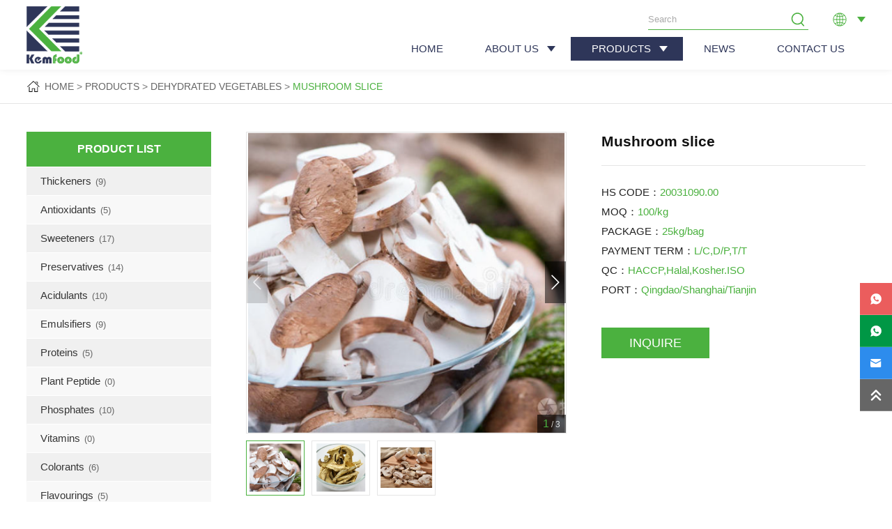

--- FILE ---
content_type: text/html; charset=UTF-8
request_url: https://www.kemfood.com/mushroom-slice/
body_size: 15571
content:
<!DOCTYPE html>

<html lang="en-US">

<head>

<meta http-equiv="Content-Type" content="text/html; charset=UTF-8"/>

<meta content="width=device-width, initial-scale=1.0, user-scalable=no" name="viewport">


<link rel="shortcut icon" href="https://ljcloudglobal.oss-cn-hongkong.aliyuncs.com/wp-content/uploads/kaihua/2022/10/favicon.ico"/>




<link href="https://www.kemfood.com/wp-content/themes/Kemfood/static/css/fullpage.css" rel="stylesheet" type="text/css" />

<link href="https://www.kemfood.com/wp-content/themes/Kemfood/static/css/animate.min.css" rel="stylesheet" type="text/css" />

<link rel="stylesheet" href="https://www.kemfood.com/wp-content/themes/Kemfood/style.css?v=6614151.335161326123" type="text/css" />



<script src="https://www.kemfood.com/wp-content/themes/Kemfood/static/js/jquery.min.js"></script>

<script src="https://www.kemfood.com/wp-content/themes/Kemfood/static/js/swiper.min.js"></script>

<script src="https://www.kemfood.com/wp-content/themes/Kemfood/static/js/swiper.animate.min.js"></script>



<meta name='robots' content='index, follow, max-image-preview:large, max-snippet:-1, max-video-preview:-1' />

	<!-- This site is optimized with the Yoast SEO plugin v19.13 - https://yoast.com/wordpress/plugins/seo/ -->
	<title>Mushroom slice- Supplier &amp; Manufacturer - Kemfood</title>
	<link rel="canonical" href="https://www.kemfood.com/mushroom-slice/" />
	<meta property="og:locale" content="en_US" />
	<meta property="og:type" content="article" />
	<meta property="og:title" content="Mushroom slice- Supplier &amp; Manufacturer - Kemfood" />
	<meta property="og:url" content="https://www.kemfood.com/mushroom-slice/" />
	<meta property="og:site_name" content="Kemfood" />
	<meta property="article:published_time" content="2023-02-03T09:17:19+00:00" />
	<meta property="article:modified_time" content="2023-02-14T08:15:59+00:00" />
	<meta name="author" content="kemfood" />
	<meta name="twitter:card" content="summary_large_image" />
	<meta name="twitter:label1" content="Written by" />
	<meta name="twitter:data1" content="kemfood" />
	<script type="application/ld+json" class="yoast-schema-graph">{"@context":"https://schema.org","@graph":[{"@type":"WebPage","@id":"https://www.kemfood.com/ar/mushroom-slice/","url":"https://www.kemfood.com/ar/mushroom-slice/","name":"Mushroom slice- Supplier & Manufacturer - Kemfood","isPartOf":{"@id":"https://www.kemfood.com/#website"},"datePublished":"2023-02-03T09:17:19+00:00","dateModified":"2023-02-14T08:15:59+00:00","author":{"@id":"https://www.kemfood.com/#/schema/person/d856acb1b6bd28bd3736980ee158a150"},"breadcrumb":{"@id":"https://www.kemfood.com/ar/mushroom-slice/#breadcrumb"},"inLanguage":"en-US","potentialAction":[{"@type":"ReadAction","target":["https://www.kemfood.com/ar/mushroom-slice/"]}]},{"@type":"BreadcrumbList","@id":"https://www.kemfood.com/ar/mushroom-slice/#breadcrumb","itemListElement":[{"@type":"ListItem","position":1,"name":"首页","item":"https://www.kemfood.com/"},{"@type":"ListItem","position":2,"name":"Mushroom slice"}]},{"@type":"WebSite","@id":"https://www.kemfood.com/#website","url":"https://www.kemfood.com/","name":"Kemfood","description":"ANHUI KEMFOOD INTERNATIONAL CO.,LTD","potentialAction":[{"@type":"SearchAction","target":{"@type":"EntryPoint","urlTemplate":"https://www.kemfood.com/?s={search_term_string}"},"query-input":"required name=search_term_string"}],"inLanguage":"en-US"},{"@type":"Person","@id":"https://www.kemfood.com/#/schema/person/d856acb1b6bd28bd3736980ee158a150","name":"kemfood","image":{"@type":"ImageObject","inLanguage":"en-US","@id":"https://www.kemfood.com/#/schema/person/image/","url":"https://secure.gravatar.com/avatar/ff4ba35de7c9a19c3c487156b116ef10?s=96&d=mm&r=g","contentUrl":"https://secure.gravatar.com/avatar/ff4ba35de7c9a19c3c487156b116ef10?s=96&d=mm&r=g","caption":"kemfood"}}]}</script>
	<!-- / Yoast SEO plugin. -->


<link rel="alternate" type="application/rss+xml" title="Kemfood &raquo; Mushroom slice Comments Feed" href="https://www.kemfood.com/mushroom-slice/feed/" />
<link rel='stylesheet' id='wp-block-library-css' href='https://www.kemfood.com/wp-includes/css/dist/block-library/style.min.css?ver=6.1.1' type='text/css' media='all' />
<link rel='stylesheet' id='classic-theme-styles-css' href='https://www.kemfood.com/wp-includes/css/classic-themes.min.css?ver=1' type='text/css' media='all' />
<style id='global-styles-inline-css' type='text/css'>
body{--wp--preset--color--black: #000000;--wp--preset--color--cyan-bluish-gray: #abb8c3;--wp--preset--color--white: #ffffff;--wp--preset--color--pale-pink: #f78da7;--wp--preset--color--vivid-red: #cf2e2e;--wp--preset--color--luminous-vivid-orange: #ff6900;--wp--preset--color--luminous-vivid-amber: #fcb900;--wp--preset--color--light-green-cyan: #7bdcb5;--wp--preset--color--vivid-green-cyan: #00d084;--wp--preset--color--pale-cyan-blue: #8ed1fc;--wp--preset--color--vivid-cyan-blue: #0693e3;--wp--preset--color--vivid-purple: #9b51e0;--wp--preset--gradient--vivid-cyan-blue-to-vivid-purple: linear-gradient(135deg,rgba(6,147,227,1) 0%,rgb(155,81,224) 100%);--wp--preset--gradient--light-green-cyan-to-vivid-green-cyan: linear-gradient(135deg,rgb(122,220,180) 0%,rgb(0,208,130) 100%);--wp--preset--gradient--luminous-vivid-amber-to-luminous-vivid-orange: linear-gradient(135deg,rgba(252,185,0,1) 0%,rgba(255,105,0,1) 100%);--wp--preset--gradient--luminous-vivid-orange-to-vivid-red: linear-gradient(135deg,rgba(255,105,0,1) 0%,rgb(207,46,46) 100%);--wp--preset--gradient--very-light-gray-to-cyan-bluish-gray: linear-gradient(135deg,rgb(238,238,238) 0%,rgb(169,184,195) 100%);--wp--preset--gradient--cool-to-warm-spectrum: linear-gradient(135deg,rgb(74,234,220) 0%,rgb(151,120,209) 20%,rgb(207,42,186) 40%,rgb(238,44,130) 60%,rgb(251,105,98) 80%,rgb(254,248,76) 100%);--wp--preset--gradient--blush-light-purple: linear-gradient(135deg,rgb(255,206,236) 0%,rgb(152,150,240) 100%);--wp--preset--gradient--blush-bordeaux: linear-gradient(135deg,rgb(254,205,165) 0%,rgb(254,45,45) 50%,rgb(107,0,62) 100%);--wp--preset--gradient--luminous-dusk: linear-gradient(135deg,rgb(255,203,112) 0%,rgb(199,81,192) 50%,rgb(65,88,208) 100%);--wp--preset--gradient--pale-ocean: linear-gradient(135deg,rgb(255,245,203) 0%,rgb(182,227,212) 50%,rgb(51,167,181) 100%);--wp--preset--gradient--electric-grass: linear-gradient(135deg,rgb(202,248,128) 0%,rgb(113,206,126) 100%);--wp--preset--gradient--midnight: linear-gradient(135deg,rgb(2,3,129) 0%,rgb(40,116,252) 100%);--wp--preset--duotone--dark-grayscale: url('#wp-duotone-dark-grayscale');--wp--preset--duotone--grayscale: url('#wp-duotone-grayscale');--wp--preset--duotone--purple-yellow: url('#wp-duotone-purple-yellow');--wp--preset--duotone--blue-red: url('#wp-duotone-blue-red');--wp--preset--duotone--midnight: url('#wp-duotone-midnight');--wp--preset--duotone--magenta-yellow: url('#wp-duotone-magenta-yellow');--wp--preset--duotone--purple-green: url('#wp-duotone-purple-green');--wp--preset--duotone--blue-orange: url('#wp-duotone-blue-orange');--wp--preset--font-size--small: 13px;--wp--preset--font-size--medium: 20px;--wp--preset--font-size--large: 36px;--wp--preset--font-size--x-large: 42px;--wp--preset--spacing--20: 0.44rem;--wp--preset--spacing--30: 0.67rem;--wp--preset--spacing--40: 1rem;--wp--preset--spacing--50: 1.5rem;--wp--preset--spacing--60: 2.25rem;--wp--preset--spacing--70: 3.38rem;--wp--preset--spacing--80: 5.06rem;}:where(.is-layout-flex){gap: 0.5em;}body .is-layout-flow > .alignleft{float: left;margin-inline-start: 0;margin-inline-end: 2em;}body .is-layout-flow > .alignright{float: right;margin-inline-start: 2em;margin-inline-end: 0;}body .is-layout-flow > .aligncenter{margin-left: auto !important;margin-right: auto !important;}body .is-layout-constrained > .alignleft{float: left;margin-inline-start: 0;margin-inline-end: 2em;}body .is-layout-constrained > .alignright{float: right;margin-inline-start: 2em;margin-inline-end: 0;}body .is-layout-constrained > .aligncenter{margin-left: auto !important;margin-right: auto !important;}body .is-layout-constrained > :where(:not(.alignleft):not(.alignright):not(.alignfull)){max-width: var(--wp--style--global--content-size);margin-left: auto !important;margin-right: auto !important;}body .is-layout-constrained > .alignwide{max-width: var(--wp--style--global--wide-size);}body .is-layout-flex{display: flex;}body .is-layout-flex{flex-wrap: wrap;align-items: center;}body .is-layout-flex > *{margin: 0;}:where(.wp-block-columns.is-layout-flex){gap: 2em;}.has-black-color{color: var(--wp--preset--color--black) !important;}.has-cyan-bluish-gray-color{color: var(--wp--preset--color--cyan-bluish-gray) !important;}.has-white-color{color: var(--wp--preset--color--white) !important;}.has-pale-pink-color{color: var(--wp--preset--color--pale-pink) !important;}.has-vivid-red-color{color: var(--wp--preset--color--vivid-red) !important;}.has-luminous-vivid-orange-color{color: var(--wp--preset--color--luminous-vivid-orange) !important;}.has-luminous-vivid-amber-color{color: var(--wp--preset--color--luminous-vivid-amber) !important;}.has-light-green-cyan-color{color: var(--wp--preset--color--light-green-cyan) !important;}.has-vivid-green-cyan-color{color: var(--wp--preset--color--vivid-green-cyan) !important;}.has-pale-cyan-blue-color{color: var(--wp--preset--color--pale-cyan-blue) !important;}.has-vivid-cyan-blue-color{color: var(--wp--preset--color--vivid-cyan-blue) !important;}.has-vivid-purple-color{color: var(--wp--preset--color--vivid-purple) !important;}.has-black-background-color{background-color: var(--wp--preset--color--black) !important;}.has-cyan-bluish-gray-background-color{background-color: var(--wp--preset--color--cyan-bluish-gray) !important;}.has-white-background-color{background-color: var(--wp--preset--color--white) !important;}.has-pale-pink-background-color{background-color: var(--wp--preset--color--pale-pink) !important;}.has-vivid-red-background-color{background-color: var(--wp--preset--color--vivid-red) !important;}.has-luminous-vivid-orange-background-color{background-color: var(--wp--preset--color--luminous-vivid-orange) !important;}.has-luminous-vivid-amber-background-color{background-color: var(--wp--preset--color--luminous-vivid-amber) !important;}.has-light-green-cyan-background-color{background-color: var(--wp--preset--color--light-green-cyan) !important;}.has-vivid-green-cyan-background-color{background-color: var(--wp--preset--color--vivid-green-cyan) !important;}.has-pale-cyan-blue-background-color{background-color: var(--wp--preset--color--pale-cyan-blue) !important;}.has-vivid-cyan-blue-background-color{background-color: var(--wp--preset--color--vivid-cyan-blue) !important;}.has-vivid-purple-background-color{background-color: var(--wp--preset--color--vivid-purple) !important;}.has-black-border-color{border-color: var(--wp--preset--color--black) !important;}.has-cyan-bluish-gray-border-color{border-color: var(--wp--preset--color--cyan-bluish-gray) !important;}.has-white-border-color{border-color: var(--wp--preset--color--white) !important;}.has-pale-pink-border-color{border-color: var(--wp--preset--color--pale-pink) !important;}.has-vivid-red-border-color{border-color: var(--wp--preset--color--vivid-red) !important;}.has-luminous-vivid-orange-border-color{border-color: var(--wp--preset--color--luminous-vivid-orange) !important;}.has-luminous-vivid-amber-border-color{border-color: var(--wp--preset--color--luminous-vivid-amber) !important;}.has-light-green-cyan-border-color{border-color: var(--wp--preset--color--light-green-cyan) !important;}.has-vivid-green-cyan-border-color{border-color: var(--wp--preset--color--vivid-green-cyan) !important;}.has-pale-cyan-blue-border-color{border-color: var(--wp--preset--color--pale-cyan-blue) !important;}.has-vivid-cyan-blue-border-color{border-color: var(--wp--preset--color--vivid-cyan-blue) !important;}.has-vivid-purple-border-color{border-color: var(--wp--preset--color--vivid-purple) !important;}.has-vivid-cyan-blue-to-vivid-purple-gradient-background{background: var(--wp--preset--gradient--vivid-cyan-blue-to-vivid-purple) !important;}.has-light-green-cyan-to-vivid-green-cyan-gradient-background{background: var(--wp--preset--gradient--light-green-cyan-to-vivid-green-cyan) !important;}.has-luminous-vivid-amber-to-luminous-vivid-orange-gradient-background{background: var(--wp--preset--gradient--luminous-vivid-amber-to-luminous-vivid-orange) !important;}.has-luminous-vivid-orange-to-vivid-red-gradient-background{background: var(--wp--preset--gradient--luminous-vivid-orange-to-vivid-red) !important;}.has-very-light-gray-to-cyan-bluish-gray-gradient-background{background: var(--wp--preset--gradient--very-light-gray-to-cyan-bluish-gray) !important;}.has-cool-to-warm-spectrum-gradient-background{background: var(--wp--preset--gradient--cool-to-warm-spectrum) !important;}.has-blush-light-purple-gradient-background{background: var(--wp--preset--gradient--blush-light-purple) !important;}.has-blush-bordeaux-gradient-background{background: var(--wp--preset--gradient--blush-bordeaux) !important;}.has-luminous-dusk-gradient-background{background: var(--wp--preset--gradient--luminous-dusk) !important;}.has-pale-ocean-gradient-background{background: var(--wp--preset--gradient--pale-ocean) !important;}.has-electric-grass-gradient-background{background: var(--wp--preset--gradient--electric-grass) !important;}.has-midnight-gradient-background{background: var(--wp--preset--gradient--midnight) !important;}.has-small-font-size{font-size: var(--wp--preset--font-size--small) !important;}.has-medium-font-size{font-size: var(--wp--preset--font-size--medium) !important;}.has-large-font-size{font-size: var(--wp--preset--font-size--large) !important;}.has-x-large-font-size{font-size: var(--wp--preset--font-size--x-large) !important;}
.wp-block-navigation a:where(:not(.wp-element-button)){color: inherit;}
:where(.wp-block-columns.is-layout-flex){gap: 2em;}
.wp-block-pullquote{font-size: 1.5em;line-height: 1.6;}
</style>
<link rel='stylesheet' id='wpa-css-css' href='https://www.kemfood.com/wp-content/plugins/honeypot/includes/css/wpa.css?ver=2.2.12' type='text/css' media='all' />
<link rel='stylesheet' id='trp-language-switcher-style-css' href='https://www.kemfood.com/wp-content/plugins/translatepress-multilingual/assets/css/trp-language-switcher.css?ver=2.7.4' type='text/css' media='all' />
<link rel='stylesheet' id='style-css' href='https://www.kemfood.com/wp-content/themes/Kemfood/style.css?ver=1.0' type='text/css' media='all' />
<link rel='stylesheet' id='iconfont-css' href='https://www.kemfood.com/wp-content/themes/Kemfood/static/font/iconfont.css?ver=6.1.1' type='text/css' media='all' />
<script type='text/javascript' src='https://www.kemfood.com/wp-content/themes/Kemfood/static/js/jquery.min.js?ver=6.1.1' id='jquery-js'></script>
<link rel="https://api.w.org/" href="https://www.kemfood.com/wp-json/" /><link rel="alternate" type="application/json" href="https://www.kemfood.com/wp-json/wp/v2/posts/1129" /><link rel="EditURI" type="application/rsd+xml" title="RSD" href="https://www.kemfood.com/xmlrpc.php?rsd" />
<link rel="wlwmanifest" type="application/wlwmanifest+xml" href="https://www.kemfood.com/wp-includes/wlwmanifest.xml" />
<meta name="generator" content="WordPress 6.1.1" />
<link rel='shortlink' href='https://www.kemfood.com/?p=1129' />
<meta name="generator" content="Site Kit by Google 1.124.0" /><link rel="alternate" hreflang="en-US" href="https://www.kemfood.com/mushroom-slice/"/>
<link rel="alternate" hreflang="ru-RU" href="https://www.kemfood.com/ru/ломтик-гриба/"/>
<link rel="alternate" hreflang="ar" href="https://www.kemfood.com/ar/شريحة-فطر/"/>
<link rel="alternate" hreflang="en" href="https://www.kemfood.com/mushroom-slice/"/>
<link rel="alternate" hreflang="ru" href="https://www.kemfood.com/ru/ломтик-гриба/"/>
<style>
    .header-v4 .main-nav .sf-menu .current-menu-item a,.header-v4 .main-nav .sf-menu li a:hover,.header-v4 .main-nav .sf-menu .current-post-ancestor a {color: }
    .header-v4 .main-nav .sf-menu a{color: }
    </style>
<!-- Google Tag Manager -->
<script>(function(w,d,s,l,i){w[l]=w[l]||[];w[l].push({'gtm.start':
new Date().getTime(),event:'gtm.js'});var f=d.getElementsByTagName(s)[0],
j=d.createElement(s),dl=l!='dataLayer'?'&l='+l:'';j.async=true;j.src=
'https://www.googletagmanager.com/gtm.js?id='+i+dl;f.parentNode.insertBefore(j,f);
})(window,document,'script','dataLayer','GTM-PQBSH4V');</script>
<!-- End Google Tag Manager -->


</head>



<body><!-- Google Tag Manager (noscript) -->
<noscript><iframe src="https://www.googletagmanager.com/ns.html?id=GTM-PQBSH4V"
height="0" width="0" style="display:none;visibility:hidden"></iframe></noscript>
<!-- End Google Tag Manager (noscript) -->
<!-- header -->
<header class="in_header">
	<div class="wrap">
	
	<div class="logo"><a href="https://www.kemfood.com"><img src="https://ljcloudglobal.oss-cn-hongkong.aliyuncs.com/wp-content/uploads/kaihua/2022/10/logo.png" alt="Kemfood" /></a></div>
	
	<div class="top_r">
		
		<div class="top_r_cont">
			<!-- 搜索 -->
			<div class="top_search">
				<form class="" role="search" method="get" id="" action="/"> 
					<input class="search_ipt" type="text" placeholder="Search" value="" name="s" id="s">
					<input class="search_btn" type="submit" id="searchsubmit" value="">
				</form>
			</div>
			<!-- 语言切换 -->
			<ul class="top_language">
				<i></i>
				<ul class="top_language_list sub-menu">
					<li id="menu-item-313" class="trp-language-switcher-container menu-item menu-item-type-post_type menu-item-object-language_switcher current-language-menu-item menu-item-313"><a href="https://www.kemfood.com/mushroom-slice/"><span data-no-translation><img class="trp-flag-image" src="https://www.kemfood.com/wp-content/plugins/translatepress-multilingual/assets/images/flags/en_US.png" width="18" height="12" alt="en_US" title="English"><span class="trp-ls-language-name">EN</span></span></a></li>
<li id="menu-item-317" class="trp-language-switcher-container menu-item menu-item-type-post_type menu-item-object-language_switcher menu-item-317"><a href="https://www.kemfood.com/ru/ломтик-гриба/"><span data-no-translation><img class="trp-flag-image" src="https://www.kemfood.com/wp-content/plugins/translatepress-multilingual/assets/images/flags/ru_RU.png" width="18" height="12" alt="ru_RU" title="Russian"><span class="trp-ls-language-name">RU</span></span></a></li>
<li id="menu-item-361" class="trp-language-switcher-container menu-item menu-item-type-post_type menu-item-object-language_switcher menu-item-361"><a href="https://www.kemfood.com/ar/شريحة-فطر/"><span data-no-translation><img class="trp-flag-image" src="https://www.kemfood.com/wp-content/plugins/translatepress-multilingual/assets/images/flags/ar.png" width="18" height="12" alt="ar" title="Arabic"><span class="trp-ls-language-name">AR</span></span></a></li>
				</ul>
			</ul>
		</div>
		<div class="clear"></div>
		
		
		<!-- 移动端导航按钮 -->
		<div class="nav_menu"><i></i></div>
		
		<!-- 导航 -->
		<ul class="nav">
			<li id="menu-item-18" class="menu-item menu-item-type-custom menu-item-object-custom menu-item-18"><a href="/">Home</a></li>
<li id="menu-item-79" class="menu-item menu-item-type-custom menu-item-object-custom menu-item-has-children menu-item-79"><a href="/about-us/company-profile/">About us</a>
<ul class="sub-menu">
	<li id="menu-item-56" class="menu-item menu-item-type-post_type menu-item-object-page menu-item-56"><a href="https://www.kemfood.com/about-us/company-profile/">Company Profile</a></li>
	<li id="menu-item-55" class="menu-item menu-item-type-post_type menu-item-object-page menu-item-55"><a href="https://www.kemfood.com/about-us/culture/">Culture</a></li>
	<li id="menu-item-60" class="menu-item menu-item-type-post_type menu-item-object-page menu-item-60"><a href="https://www.kemfood.com/about-us/teams-workspaces/">Teams &#038; Workspaces</a></li>
	<li id="menu-item-59" class="menu-item menu-item-type-post_type menu-item-object-page menu-item-59"><a href="https://www.kemfood.com/about-us/service/">Service</a></li>
	<li id="menu-item-58" class="menu-item menu-item-type-post_type menu-item-object-page menu-item-58"><a href="https://www.kemfood.com/about-us/certification/">Certification</a></li>
	<li id="menu-item-57" class="menu-item menu-item-type-post_type menu-item-object-page menu-item-57"><a href="https://www.kemfood.com/about-us/partner/">Partner</a></li>
</ul>
</li>
<li id="menu-item-17" class="menu-item menu-item-type-taxonomy menu-item-object-category current-post-ancestor current-menu-parent current-post-parent menu-item-has-children menu-item-17"><a href="https://www.kemfood.com/category/products/">Products</a>
<ul class="sub-menu">
	<li id="menu-item-35" class="menu-item menu-item-type-taxonomy menu-item-object-category menu-item-35"><a href="https://www.kemfood.com/category/products/thickeners/">Thickeners</a></li>
	<li id="menu-item-22" class="menu-item menu-item-type-taxonomy menu-item-object-category menu-item-22"><a href="https://www.kemfood.com/category/products/antioxidants/">Antioxidants</a></li>
	<li id="menu-item-34" class="menu-item menu-item-type-taxonomy menu-item-object-category menu-item-34"><a href="https://www.kemfood.com/category/products/sweeteners/">Sweeteners</a></li>
	<li id="menu-item-32" class="menu-item menu-item-type-taxonomy menu-item-object-category menu-item-32"><a href="https://www.kemfood.com/category/products/preservatives/">Preservatives</a></li>
	<li id="menu-item-20" class="menu-item menu-item-type-taxonomy menu-item-object-category menu-item-20"><a href="https://www.kemfood.com/category/products/acidulants/">Acidulants</a></li>
	<li id="menu-item-27" class="menu-item menu-item-type-taxonomy menu-item-object-category menu-item-27"><a href="https://www.kemfood.com/category/products/emulsifiers/">Emulsifiers</a></li>
	<li id="menu-item-33" class="menu-item menu-item-type-taxonomy menu-item-object-category menu-item-33"><a href="https://www.kemfood.com/category/products/proteins/">Proteins</a></li>
	<li id="menu-item-30" class="menu-item menu-item-type-taxonomy menu-item-object-category menu-item-30"><a href="https://www.kemfood.com/category/products/plant-extracts/">Plant Extracts</a></li>
	<li id="menu-item-29" class="menu-item menu-item-type-taxonomy menu-item-object-category menu-item-29"><a href="https://www.kemfood.com/category/products/phosphates/">Phosphates</a></li>
	<li id="menu-item-36" class="menu-item menu-item-type-taxonomy menu-item-object-category menu-item-36"><a href="https://www.kemfood.com/category/products/vitamins/">Vitamins</a></li>
	<li id="menu-item-25" class="menu-item menu-item-type-taxonomy menu-item-object-category menu-item-25"><a href="https://www.kemfood.com/category/products/colorants/">Colorants</a></li>
	<li id="menu-item-28" class="menu-item menu-item-type-taxonomy menu-item-object-category menu-item-28"><a href="https://www.kemfood.com/category/products/flavourings/">Flavourings</a></li>
	<li id="menu-item-23" class="menu-item menu-item-type-taxonomy menu-item-object-category menu-item-23"><a href="https://www.kemfood.com/category/products/aromas/">Aromas</a></li>
	<li id="menu-item-21" class="menu-item menu-item-type-taxonomy menu-item-object-category menu-item-21"><a href="https://www.kemfood.com/category/products/amino-acid/">Amino Acid</a></li>
	<li id="menu-item-24" class="menu-item menu-item-type-taxonomy menu-item-object-category menu-item-24"><a href="https://www.kemfood.com/category/products/cocoa-series/">Cocoa Series</a></li>
	<li id="menu-item-26" class="menu-item menu-item-type-taxonomy menu-item-object-category current-post-ancestor current-menu-parent current-post-parent menu-item-26"><a href="https://www.kemfood.com/category/products/dehydrated-vegetables/">Dehydrated Vegetables</a></li>
	<li id="menu-item-31" class="menu-item menu-item-type-taxonomy menu-item-object-category menu-item-31"><a href="https://www.kemfood.com/category/products/plant-peptide/">Plant Peptide</a></li>
	<li id="menu-item-1102" class="menu-item menu-item-type-taxonomy menu-item-object-category menu-item-1102"><a href="https://www.kemfood.com/category/products/api/">Pharmaceutical Ingredients</a></li>
</ul>
</li>
<li id="menu-item-19" class="menu-item menu-item-type-taxonomy menu-item-object-category menu-item-19"><a href="https://www.kemfood.com/category/news/">News</a></li>
<li id="menu-item-15" class="menu-item menu-item-type-post_type menu-item-object-page menu-item-15"><a href="https://www.kemfood.com/contact-us/">Contact us</a></li>
		</ul>
		<div class="clear"></div>
		
	</div>
	
</div></header>
<div class="full_header_height"></div>
<script src="https://www.kemfood.com/wp-content/themes/Kemfood/static/js/header.js"></script>



<!-- 当前位置 -->
<div class="in_position wow slideInUp">
	<div class="wrap container">
		<a href="http://www.kemfood.com">HOME</a><a href="https://www.kemfood.com/category/products/">Products</a><a href="https://www.kemfood.com/category/products/dehydrated-vegetables/">Dehydrated Vegetables</a><a href=https://www.kemfood.com/mushroom-slice/>Mushroom slice</a>	</div>
</div>



<!-- main -->
<main>
	
	<div class="in_pro_box container wrap box_mg">
	
		<!-- 左侧产品分类列表 -->
		<div class="in_pro_box_l" id="nav_keleyi_com">
			<h2 class="tit"><b>PRODUCT LIST</b></h2>
			<ul id="fold_nav" class="fold_nav">
				<li class="  "><a href="https://www.kemfood.com/category/products/thickeners/"><b>Thickeners<span>(9)</span></b></a><i class="arrow"></i></li><li class="  "><a href="https://www.kemfood.com/category/products/antioxidants/"><b>Antioxidants<span>(5)</span></b></a><i class="arrow"></i></li><li class="  "><a href="https://www.kemfood.com/category/products/sweeteners/"><b>Sweeteners<span>(17)</span></b></a><i class="arrow"></i></li><li class="  "><a href="https://www.kemfood.com/category/products/preservatives/"><b>Preservatives<span>(14)</span></b></a><i class="arrow"></i></li><li class="  "><a href="https://www.kemfood.com/category/products/acidulants/"><b>Acidulants<span>(10)</span></b></a><i class="arrow"></i></li><li class="  "><a href="https://www.kemfood.com/category/products/emulsifiers/"><b>Emulsifiers<span>(9)</span></b></a><i class="arrow"></i></li><li class="  "><a href="https://www.kemfood.com/category/products/proteins/"><b>Proteins<span>(5)</span></b></a><i class="arrow"></i></li><li class="  "><a href="https://www.kemfood.com/category/products/plant-peptide/"><b>Plant Peptide<span>(0)</span></b></a><i class="arrow"></i></li><li class="  "><a href="https://www.kemfood.com/category/products/phosphates/"><b>Phosphates<span>(10)</span></b></a><i class="arrow"></i></li><li class="  "><a href="https://www.kemfood.com/category/products/vitamins/"><b>Vitamins<span>(0)</span></b></a><i class="arrow"></i></li><li class="  "><a href="https://www.kemfood.com/category/products/colorants/"><b>Colorants<span>(6)</span></b></a><i class="arrow"></i></li><li class="  "><a href="https://www.kemfood.com/category/products/flavourings/"><b>Flavourings<span>(5)</span></b></a><i class="arrow"></i></li><li class="  "><a href="https://www.kemfood.com/category/products/aromas/"><b>Aromas<span>(0)</span></b></a><i class="arrow"></i></li><li class="  "><a href="https://www.kemfood.com/category/products/amino-acid/"><b>Amino Acid<span>(1)</span></b></a><i class="arrow"></i></li><li class="  "><a href="https://www.kemfood.com/category/products/cocoa-series/"><b>Cocoa Series<span>(1)</span></b></a><i class="arrow"></i></li><li class=" on "><a href="https://www.kemfood.com/category/products/dehydrated-vegetables/"><b>Dehydrated Vegetables<span>(6)</span></b></a><i class="arrow"></i></li><li class="  "><a href="https://www.kemfood.com/category/products/plant-extracts/"><b>Plant Extracts<span>(2)</span></b></a><i class="arrow"></i></li><li class="  "><a href="https://www.kemfood.com/category/products/api/"><b>Pharmaceutical Ingredients<span>(4)</span></b></a><i class="arrow"></i></li>			</ul>
		</div>
		
		<div class="in_pro_box_r">
			
			<!-- 内页 产品详情 -->
			<div class="pro_details wow slideInUp">
				<div class="container pr">
				
					<!-- 轮播图 -->
					<div class="products_pic_list fl">
						<div class="swiper-container gallery-top">
							<div class="swiper-wrapper">
							
																								<div class="swiper-slide"><img src="https://ljcloudglobal.oss-cn-hongkong.aliyuncs.com/wp-content/uploads/kaihua/2023/02/0f4e074b8de0022380dd871448ec26a.png" /></div>
																<div class="swiper-slide"><img src="https://ljcloudglobal.oss-cn-hongkong.aliyuncs.com/wp-content/uploads/kaihua/2023/02/6d3c33f0a0b000cbf228860bd049a09.png" /></div>
																<div class="swiper-slide"><img src="https://ljcloudglobal.oss-cn-hongkong.aliyuncs.com/wp-content/uploads/kaihua/2023/02/4d5b185af1351c7e35ad90e63889d74.png" /></div>
																
							</div>
							<div class="ppl-pagination"></div>
							<div class="ppl-button-prev"></div>
							<div class="ppl-button-next"></div>				
						</div>
						<div class="swiper-container gallery-thumbs">
							<div class="swiper-wrapper">
								
																								<div class="swiper-slide"><img src="https://ljcloudglobal.oss-cn-hongkong.aliyuncs.com/wp-content/uploads/kaihua/2023/02/0f4e074b8de0022380dd871448ec26a.png" /></div>
																<div class="swiper-slide"><img src="https://ljcloudglobal.oss-cn-hongkong.aliyuncs.com/wp-content/uploads/kaihua/2023/02/6d3c33f0a0b000cbf228860bd049a09.png" /></div>
																<div class="swiper-slide"><img src="https://ljcloudglobal.oss-cn-hongkong.aliyuncs.com/wp-content/uploads/kaihua/2023/02/4d5b185af1351c7e35ad90e63889d74.png" /></div>
																
							</div>
						</div>
					</div>
					<!-- 轮播图 end -->
					
					
					<!-- 右侧产品标题区 -->
					<div class="pro_tit fr">
						<h1>Mushroom slice</h1>
						<dl>
														
							<dt class="pro_text"><b>E No.：</b><i></i></dt>
							<dt class="pro_text"><b>CAS NO.：</b><i></i></dt>
							<dt class="pro_text"><b>Einecs No.：</b><i></i></dt>
							<dt class="pro_text"><b>Hs code：</b><i>20031090.00</i></dt>
							<dt class="pro_text"><b>MOQ：</b><i>100/kg</i></dt>
							<dt class="pro_text"><b>Package：</b><i>25kg/bag</i></dt>
							<dt class="pro_text"><b>Payment Term：</b><i>L/C,D/P,T/T</i></dt>
							<dt class="pro_text"><b>QC：</b><i>HACCP,Halal,Kosher.ISO</i></dt>
							<dt class="pro_text"><b>Port：</b><i>Qingdao/Shanghai/Tianjin</i></dt>
							
						</dl>
						<div class="pro_det_link">
							<a href="javascript:void(0)" onclick="scxz()">INQUIRE</a>
						</div>
					</div>
					<script>
						$('.pro_text:has(i:empty)').remove();
					</script>
				
				</div>
			</div>
			<script>
				function scxz(){
					document.getElementById('sc_from').style.display='block';
					document.getElementById('mask_bg').style.display='block'
				}
				function closescxz(){
					document.getElementById('sc_from').style.display='none';
					document.getElementById('mask_bg').style.display='none'
				}
			</script>
			<div class="clear"></div>
			
			
			<!-- 产品详情内容 -->
			<div class="pro_det_cont">
				
				<div class="pro_det_tab_nav">
					<ul id="tab_tit1">
						<li><p>DESCRIPTION</p></li>
						<li><p>SPECIFICATION</p></li>
						<li><p>APPLICATION</p></li>
					</ul>
				</div>
				
								
				<div class="pro_det_show" id="tab_cont1">
					<article class="sublist">
						<p>Dried mushrooms are high-quality dried vegetables, which can be prepared after being watered, and have the same edible value as fresh mushrooms. Dry lentinus edodes should not be soaked in cold water. It is better to use warm water at 60 ℃. In this water temperature, the ribonucleic acid contained in lentinus edodes is easy to be hydrolyzed into guanosine acid with a delicious taste. The water after soaking also has a delicious taste, which can not be discarded, but can be used as soup after clarification. For mushrooms, choose mushrooms with elastic surface, toughness and glossiness. If you want to cook soup, you should choose dried slices (dried mushrooms) for the best effect. You should also choose dried mushrooms and fresh mushrooms for consumption. Try not to eat pickled mushrooms, because pickled mushrooms are the most likely to fake. Do not eat spoiled mushrooms with stickiness and thread.</p>
<p><img class="alignnone size-medium wp-image-1133" src="http://www.kemfood.com/wp-content/uploads/2023/02/206c99e0af71502fb51315581b4d704-e1675415695259-300x253.png" alt="" width="300" height="253" /> <img class="alignnone size-medium wp-image-1134" src="http://www.kemfood.com/wp-content/uploads/2023/02/0ef381a5de066431b4f190187e95b7b-e1675415720647-300x254.png" alt="" width="300" height="254" /></p>					</article>
					<article class="sublist">
						<table style="border-collapse: collapse; width: 100.496%; height: 90px;" border="1">
<tbody>
<tr style="height: 23px;">
<td style="width: 16.6667%; height: 23px; text-align: center;"><strong>Product Name:</strong></td>
<td style="width: 16.6667%; height: 23px; text-align: center;">
<p>MUSHROOM SLICE</p>
</td>
<td style="width: 16.6667%; height: 23px; text-align: center;"><strong>Batch No：</strong></td>
<td style="width: 16.6667%; height: 23px; text-align: center;">
<p>JTSDA2203128</p>
</td>
<td style="width: 16.6667%; height: 23px; text-align: center;"><strong>Package:</strong></td>
<td style="width: 17.1648%; height: 23px; text-align: center;">
<p>10kg/carton</p>
</td>
</tr>
<tr style="height: 67px;">
<td style="width: 16.6667%; height: 67px; text-align: center;"><strong>Mfg No:</strong></td>
<td style="width: 16.6667%; height: 67px; text-align: center;">30 Mar. 2022</td>
<td style="width: 16.6667%; height: 67px; text-align: center;"><strong>Expi No:</strong></td>
<td style="width: 16.6667%; height: 67px; text-align: center;">29 Mar 2024</td>
<td style="width: 16.6667%; height: 67px; text-align: center;"><strong>Quantity:</strong></td>
<td style="width: 17.1648%; height: 67px; text-align: center;">7000kg</td>
</tr>
</tbody>
</table>
<table style="border-collapse: collapse; width: 100.496%; height: 437px;" border="1">
<tbody>
<tr style="height: 23px;">
<td style="width: 33.3334%; height: 23px; text-align: center;" colspan="2">
<p><strong>Item</strong></p>
</td>
<td style="width: 33.3333%; height: 23px; text-align: center;">
<p><strong>Specifications</strong></p>
</td>
<td style="width: 33.8314%; height: 23px; text-align: center;">
<p><strong>Results</strong></p>
</td>
</tr>
<tr style="height: 23px;">
<td style="width: 16.8248%; height: 69px; text-align: center;" rowspan="3">
<p><strong>Sensile</strong></p>
<p><strong>Indices</strong></p>
</td>
<td style="width: 16.5086%; height: 23px; text-align: center;">
<p>Color</p>
</td>
<td style="width: 33.3333%; height: 23px; text-align: center;">
<p> Milk White  or  Gary</p>
<ol>
	<li> Milk White□ 2. Gary □</li>
</ol>
</td>
<td style="width: 33.8314%; height: 23px; text-align: center;">
<p>1■</p>
<p>2□</p>
</td>
</tr>
<tr style="height: 23px;">
<td style="width: 16.5086%; height: 23px; text-align: center;">
<p>Taste</p>
</td>
<td style="width: 33.3333%; height: 23px; text-align: center;">
<p>Pure mushroom smell and without any</p>
<p>peculiar smack</p>
</td>
<td style="width: 33.8314%; height: 23px; text-align: center;">
<p>Pure mushroom smell and without any</p>
<p>peculiar smack</p>
</td>
</tr>
<tr style="height: 23px;">
<td style="width: 16.5086%; height: 23px; text-align: center;">
<p>Flavor</p>
</td>
<td style="width: 33.3333%; height: 23px; text-align: center;">
<p>Nature mushroom smell</p>
</td>
<td style="width: 33.8314%; height: 23px; text-align: center;">
<p>With the characteristic flavor of mushroom</p>
</td>
</tr>
<tr style="height: 23px;">
<td style="width: 16.8248%; height: 138px; text-align: center;" rowspan="6">
<p><strong>Physic-chemi-eal</strong></p>
<p><strong>Target</strong></p>
</td>
<td style="width: 16.5086%; height: 23px; text-align: center;">
<p>Size</p>
</td>
<td style="width: 33.3333%; height: 23px; text-align: center;">
<p>Flakes</p>
</td>
<td style="width: 33.8314%; height: 23px; text-align: center;">
<p>Flakes</p>
</td>
</tr>
<tr style="height: 23px;">
<td style="width: 16.5086%; height: 23px; text-align: center;">
<p>Moisture-bearing</p>
</td>
<td style="width: 33.3333%; height: 23px; text-align: center;">
<p>6.0---8.0</p>
</td>
<td style="width: 33.8314%; height: 23px; text-align: center;">
<p>5.6</p>
</td>
</tr>
<tr style="height: 23px;">
<td style="width: 16.5086%; height: 23px; text-align: center;">
<p>Sugars</p>
</td>
<td style="width: 33.3333%; height: 23px; text-align: center;">
<p>﹤5</p>
</td>
<td style="width: 33.8314%; height: 23px; text-align: center;">-</td>
</tr>
<tr style="height: 23px;">
<td style="width: 16.5086%; height: 23px; text-align: center;">
<p>Additives</p>
</td>
<td style="width: 33.3333%; height: 23px; text-align: center;">
<p>Absent</p>
</td>
<td style="width: 33.8314%; height: 23px; text-align: center;">
<p>NO</p>
</td>
</tr>
<tr style="height: 23px;">
<td style="width: 16.5086%; height: 23px; text-align: center;">
<p>Granularity</p>
</td>
<td style="width: 33.3333%; height: 23px; text-align: center;">
<p>Your option</p>
</td>
<td style="width: 33.8314%; height: 23px; text-align: center;">
<p>flakes</p>
</td>
</tr>
<tr style="height: 23px;">
<td style="width: 16.5086%; height: 23px; text-align: center;">
<p>Foreign Material</p>
</td>
<td style="width: 33.3333%; height: 23px; text-align: center;">
<p>Absent</p>
</td>
<td style="width: 33.8314%; height: 23px; text-align: center;">
<p>NO</p>
</td>
</tr>
<tr style="height: 23px;">
<td style="width: 16.8248%; height: 161px; text-align: center;" rowspan="7">
<p><strong>Hygienic</strong></p>
<p><strong>target</strong></p>
</td>
<td style="width: 16.5086%; height: 23px; text-align: center;">
<p>Total plate count</p>
</td>
<td style="width: 33.3333%; height: 23px; text-align: center;">
<p>Max:1000000per gram</p>
</td>
<td style="width: 33.8314%; height: 23px; text-align: center;">135100</td>
</tr>
<tr style="height: 23px;">
<td style="width: 16.5086%; height: 23px; text-align: center;">
<p>Coliforms</p>
</td>
<td style="width: 33.3333%; height: 23px; text-align: center;">
<p>Max:﹤ 200cfu/g</p>
</td>
<td style="width: 33.8314%; height: 23px; text-align: center;">100</td>
</tr>
<tr style="height: 23px;">
<td style="width: 16.5086%; height: 23px; text-align: center;">
<p>Yeasts</p>
</td>
<td style="width: 33.3333%; height: 23px; text-align: center;">
<p>﹤200cfu/g</p>
</td>
<td style="width: 33.8314%; height: 23px; text-align: center;">100</td>
</tr>
<tr style="height: 23px;">
<td style="width: 16.5086%; height: 23px; text-align: center;">
<p>Moulds</p>
</td>
<td style="width: 33.3333%; height: 23px; text-align: center;">
<p>﹤200cfu/g</p>
</td>
<td style="width: 33.8314%; height: 23px; text-align: center;">150</td>
</tr>
<tr style="height: 23px;">
<td style="width: 16.5086%; height: 23px; text-align: center;">
<p>Bacillus Cereus</p>
</td>
<td style="width: 33.3333%; height: 23px; text-align: center;">
<p>NO</p>
</td>
<td style="width: 33.8314%; height: 23px; text-align: center;">
<p>NO</p>
</td>
</tr>
<tr style="height: 23px;">
<td style="width: 16.5086%; height: 23px; text-align: center;">
<p>E Coli</p>
</td>
<td style="width: 33.3333%; height: 23px; text-align: center;">
<p>Neg</p>
</td>
<td style="width: 33.8314%; height: 23px; text-align: center;">
<p>NO</p>
</td>
</tr>
<tr style="height: 23px;">
<td style="width: 16.5086%; height: 23px; text-align: center;">
<p>Salmonella</p>
</td>
<td style="width: 33.3333%; height: 23px; text-align: center;">
<p>Neg KBE/25</p>
</td>
<td style="width: 33.8314%; height: 23px; text-align: center;">
<p>Negative</p>
</td>
</tr>
<tr style="height: 23px;">
<td style="width: 33.3334%; height: 23px; text-align: center;" colspan="2">
<p>SO2</p>
</td>
<td style="width: 33.3333%; height: 23px; text-align: center;">
<p>NMT 30 ppm</p>
</td>
<td style="width: 33.8314%; height: 23px; text-align: center;">0</td>
</tr>
<tr style="height: 23px;">
<td style="width: 100.498%; height: 23px; text-align: center;" colspan="4">
<p>Conclusion</p>
<p>        After testing the product with standard indicators.</p>
</td>
</tr>
</tbody>
</table>					</article>
					<article class="sublist">
						<p>Lentinus edodes not only has a unique fragrance, but also contains rich ingredients beneficial to human body. According to the analysis, every 100 grams of fresh lentinus edodes contains 12~14 grams of protein, 59.3 grams of carbohydrates, 124 mg of calcium, 415 mg of phosphorus, 25.3 mg of iron, and polysaccharides, vitamin B1, vitamin B2, vitamin C, etc. The water extract of dried lentinus edodes contains a variety of amino acids, acetamide, choline, adenine and other components. Mushrooms are also rich in food fiber. Regular consumption can reduce cholesterol in the blood, prevent atherosclerosis, and prevent cerebral hemorrhage, heart disease, obesity and diabetes.</p>
<p><img class="alignnone size-medium wp-image-1135" src="http://www.kemfood.com/wp-content/uploads/2023/02/647f21cbfc90880f9c165871ac255df-e1675415749915-300x253.png" alt="" width="300" height="253" /> <img class="alignnone size-medium wp-image-1136" src="http://www.kemfood.com/wp-content/uploads/2023/02/398737adba176220993e5dd913ce000-e1675415820777-300x253.png" alt="" width="300" height="253" /><br />
Lentinus edodes is cold in nature and slightly bitter in taste, which is beneficial to liver and stomach. Chinese ancient scholars have long found that lentinus edodes can improve the function of brain cells. For example, "Shennong Materia Medica" has the record that taking bait fungus can "increase wisdom" and "increase wisdom and happiness". According to modern medicine, Lentinus edodes is rich in arginine and lysine, which can be used to improve health and intelligence.</p>					</article>
				</div>
				
			</div>
			<!-- 产品详情内容 end -->
			
			
		</div>
	
	</div>
	
</main>
<div class="clear"></div>
<script src="https://www.kemfood.com/wp-content/themes/Kemfood/static/js/products_list.js"></script>
<script src="https://www.kemfood.com/wp-content/themes/Kemfood/static/js/jquery.tabso_yeso.js"></script>
<script>
	$("#tab_tit1").tabso({
		cntSelect:"#tab_cont1",
		tabEvent:"click",
		tabStyle:"fade"
	});
</script>
<script>
	var galleryThumbs = new Swiper('.gallery-thumbs', {
		slidesPerView: 5,
		spaceBetween: 10,
		freeMode: true,
		watchSlidesVisibility: true,
		watchSlidesProgress: true,
	});
	var galleryTop = new Swiper('.gallery-top', {
		spaceBetween: 0,
		pagination: {
			el: '.ppl-pagination',
			clickable: true,
			type: 'fraction',
		},
		navigation: {
			nextEl: '.ppl-button-next',
			prevEl: '.ppl-button-prev',
		},
		thumbs: {
			swiper: galleryThumbs
		},
	});
</script>
<div id="mask_bg"></div>
<div id="sc_from">
	<div class="tit">
		<h2>Free to contact us</h2>
	</div>
	<div class="wpforms-container wpforms-container-full" id="wpforms-118"><form id="wpforms-form-118" class="wpforms-validate wpforms-form wpforms-ajax-form" data-formid="118" method="post" enctype="multipart/form-data" action="/mushroom-slice/" data-token="ff9ca14092b574044fe2c6c1f231bbbc"><noscript class="wpforms-error-noscript">Please enable JavaScript in your browser to complete this form.</noscript><div class="wpforms-field-container"><div id="wpforms-118-field_1-container" class="wpforms-field wpforms-field-text" data-field-id="1"><label class="wpforms-field-label" for="wpforms-118-field_1">Product</label><input type="text" id="wpforms-118-field_1" class="wpforms-field-medium" name="wpforms[fields][1]" ></div><div id="wpforms-118-field_3-container" class="wpforms-field wpforms-field-email" data-field-id="3"><label class="wpforms-field-label" for="wpforms-118-field_3">Email <span class="wpforms-required-label">*</span></label><input type="email" id="wpforms-118-field_3" class="wpforms-field-medium wpforms-field-required" name="wpforms[fields][3]" placeholder="Email" spellcheck="false" required></div><div id="wpforms-118-field_6-container" class="wpforms-field wpforms-field-text" data-field-id="6"><label class="wpforms-field-label" for="wpforms-118-field_6">Phone / WhatsApp</label><input type="text" id="wpforms-118-field_6" class="wpforms-field-medium" name="wpforms[fields][6]" placeholder="Phone / WhatsApp" ></div><div id="wpforms-118-field_4-container" class="wpforms-field wpforms-field-textarea" data-field-id="4"><label class="wpforms-field-label" for="wpforms-118-field_4">Message <span class="wpforms-required-label">*</span></label><textarea id="wpforms-118-field_4" class="wpforms-field-medium wpforms-field-required" name="wpforms[fields][4]" placeholder="Message" required></textarea></div><div id="wpforms-118-field_5-container" class="wpforms-field wpforms-field-text link_hidden" data-field-id="5"><label class="wpforms-field-label" for="wpforms-118-field_5">提交时链接</label><input type="text" id="wpforms-118-field_5" class="wpforms-field-medium" name="wpforms[fields][5]" ></div><div id="wpforms-118-field_7-container" class="wpforms-field wpforms-field-text link_hidden" data-field-id="7"><label class="wpforms-field-label" for="wpforms-118-field_7">来源</label><input type="text" id="wpforms-118-field_7" class="wpforms-field-medium" name="wpforms[fields][7]" ></div></div><!-- .wpforms-field-container --><div class="wpforms-submit-container" ><input type="hidden" name="wpforms[id]" value="118"><input type="hidden" name="wpforms[author]" value="2"><input type="hidden" name="wpforms[post_id]" value="1129"><button type="submit" name="wpforms[submit]" id="wpforms-submit-118" class="wpforms-submit" data-alt-text="SUBMITTING..." data-submit-text="SUBMIT" aria-live="assertive" value="wpforms-submit">SUBMIT</button><img src="https://www.kemfood.com/wp-content/plugins/wpforms/assets/images/submit-spin.svg" class="wpforms-submit-spinner" style="display: none;" width="26" height="26" alt="Loading"></div></form></div>  <!-- .wpforms-container -->	<a class="close" href="javascript:void(0)" onclick="closescxz()"></a>
</div>
<script>
	document.getElementById('wpforms-118-field_1').value="Mushroom slice";
	document.getElementById('wpforms-118-field_1').setAttribute('readOnly',true);
</script>

<footer>



	<div class="i_tit">

		<h2>contact <i>US</i></h2>

	</div>



	<!-- 表单 -->

	<div class="wrap">

		<div class="wpforms-container wpforms-container-full" id="wpforms-68"><form id="wpforms-form-68" class="wpforms-validate wpforms-form wpforms-ajax-form" data-formid="68" method="post" enctype="multipart/form-data" action="/mushroom-slice/" data-token="f42c49cdc37fc70339103c3777827da0"><noscript class="wpforms-error-noscript">Please enable JavaScript in your browser to complete this form.</noscript><div class="wpforms-field-container"><div id="wpforms-68-field_1-container" class="wpforms-field wpforms-field-email" data-field-id="1"><label class="wpforms-field-label" for="wpforms-68-field_1">Email <span class="wpforms-required-label">*</span></label><input type="email" id="wpforms-68-field_1" class="wpforms-field-medium wpforms-field-required" name="wpforms[fields][1]" placeholder="Email" spellcheck="false" required></div><div id="wpforms-68-field_2-container" class="wpforms-field wpforms-field-text" data-field-id="2"><label class="wpforms-field-label" for="wpforms-68-field_2">Message <span class="wpforms-required-label">*</span></label><input type="text" id="wpforms-68-field_2" class="wpforms-field-medium wpforms-field-required" name="wpforms[fields][2]" placeholder="Message" required></div><div id="wpforms-68-field_3-container" class="wpforms-field wpforms-field-text link_hidden" data-field-id="3"><label class="wpforms-field-label" for="wpforms-68-field_3">提交时链接</label><input type="text" id="wpforms-68-field_3" class="wpforms-field-medium" name="wpforms[fields][3]" ></div><div id="wpforms-68-field_4-container" class="wpforms-field wpforms-field-text link_hidden" data-field-id="4"><label class="wpforms-field-label" for="wpforms-68-field_4">来源</label><input type="text" id="wpforms-68-field_4" class="wpforms-field-medium" name="wpforms[fields][4]" ></div></div><!-- .wpforms-field-container --><div class="wpforms-submit-container" ><input type="hidden" name="wpforms[id]" value="68"><input type="hidden" name="wpforms[author]" value="2"><input type="hidden" name="wpforms[post_id]" value="1129"><button type="submit" name="wpforms[submit]" id="wpforms-submit-68" class="wpforms-submit" data-alt-text="SUBMITTING..." data-submit-text="SUBMIT" aria-live="assertive" value="wpforms-submit">SUBMIT</button><img src="https://www.kemfood.com/wp-content/plugins/wpforms/assets/images/submit-spin.svg" class="wpforms-submit-spinner" style="display: none;" width="26" height="26" alt="Loading"></div></form></div>  <!-- .wpforms-container -->
	</div>



	<div class="f_cont">

		<div class="wrap container">

			<div class="f_l fl">

				<div class="container">

					<div class="f_logo"><a href="https://www.kemfood.com"><img src="https://ljcloudglobal.oss-cn-hongkong.aliyuncs.com/wp-content/uploads/kaihua/2022/10/logo.png" alt="Kemfood" /></a></div>

					<ul class="f_media_list">

						<li>

							<a href="" target="_blank">

							<img src="https://www.kemfood.com/wp-content/themes/Kemfood/static/images/public/media/facebook.svg" /></a>

						</li>

						<li>

							<a href="" target="_blank">

							<img src="https://www.kemfood.com/wp-content/themes/Kemfood/static/images/public/media/twitter.svg" /></a>

						</li>

						<li>

							<a href="" target="_blank">

							<img src="https://www.kemfood.com/wp-content/themes/Kemfood/static/images/public/media/instagram.svg" /></a>

						</li>

						<li>

							<a href="" target="_blank">

							<img src="https://www.kemfood.com/wp-content/themes/Kemfood/static/images/public/media/linkedin.svg" /></a>

						</li>

						<li>

							<a href="" target="_blank">

							<img src="https://www.kemfood.com/wp-content/themes/Kemfood/static/images/public/media/youtube.svg" /></a>

						</li>

					</ul>

				</div>

			</div>

			<div class="f_r fr">

				<dl class="f_contact">

					<dt>

						<img src="https://www.kemfood.com/wp-content/themes/Kemfood/static/images/public/contact/tel.svg" />

						<b>Tel:</b>

						<i><a href="tel:+86 13866746241">+86 13866746241</a></i>

					</dt>

					<dt>

						<img src="https://www.kemfood.com/wp-content/themes/Kemfood/static/images/public/contact/email.svg" />

						<b>Mail:</b>

						<i><a href="mailto:info@kemfood.com">info@kemfood.com</a></i>

					</dt>

					<div class="clear"></div>

					<dd>

						<img src="https://www.kemfood.com/wp-content/themes/Kemfood/static/images/public/contact/whatsapp.svg" />

						<span>

							<b>whatsapp:</b>

							<a href="https://api.whatsapp.com/send?phone=008618616374849" target="_blank">+86 18616374849</a><br />

							<b>Mr.Barry</b>

						</span>

						<span>

							<b>whatsapp:</b>

							<a href="https://api.whatsapp.com/send?phone=008613956242991" target="_blank">+86 13956242991</a><br />

							<b>Mr.Nic</b>

						</span>

					</dd>

				</dl>

			</div>

		</div>

		<div class="wrap">

			<div class="f_copy">

				<p></p>

				<dl>

					<dt><p>&copy; 2022 ANHUI KEMFOOD INTERNATIONAL CO.,LTD</p></dt>

					<dt><p><a href="https://www.kemfood.com/privacy-policy/">Privacy Policy</a></p></dt>

					<dt><p rel="nofollow">Design by LJGLOBAL</p></dt>

				</dl>

			</div>

		</div>

	</div>



	<div class="f_line"></div>

	<script>
		//弹出表单
		window.onload = function(){
		time = window.setInterval("show()",7000);
		};
		function show(){
			var adDiv = document.getElementById("aside_mask_bg");
			var adDiv2 = document.getElementById("aside_sc_from");
			adDiv.style.display = "block";
			adDiv2.style.display = "block";
			window.clearInterval(time);//显示一次后，清空显示的定时设置
			time = window.setInterval("hide()",5000);//设置隐藏的定时设置
		};
	</script>

</footer>



<!-- 表单获取提交时链接 -->
<script>
	jQuery(document).ready(function() {
		var current_url = window.location.href;
		jQuery('#wpforms-99-field_6').val(current_url);
		jQuery('#wpforms-367-field_4').val(current_url);
		jQuery('#wpforms-68-field_3').val(current_url);
		jQuery('#wpforms-318-field_5').val(current_url);
		jQuery('#wpforms-118-field_5').val(current_url);
	});
</script>

<!-- 表单获取询盘来源（AD or SEO） -->
<script>
    // 判断 URL 中是否包含 source=ad 参数
    if (window.location.href.indexOf('source=ad') > -1) {
        // 如果包含，则设置 cookie
        setCookie('source1', 'ad', 365);
    }

    // 读取 cookie 中的 source 值
    let username = getCookie('source1');

    // 判断 username 是否等于 ad
    if (username === 'ad') {
		console.log('来自广告');
		$('#wpforms-367-field_6').val("来自于广告的询盘");
		$('#wpforms-68-field_4').val("来自于广告的询盘");
		$('#wpforms-99-field_8').val("来自于广告的询盘");
		$('#wpforms-118-field_7').val("来自于广告的询盘");
		$('#wpforms-318-field_7').val("来自于广告的询盘");
    } else {
		console.log('来自seo');
		$('#wpforms-367-field_6').val("来自于SEO的询盘");
		$('#wpforms-68-field_4').val("来自于SEO的询盘");
		$('#wpforms-99-field_8').val("来自于SEO的询盘");
		$('#wpforms-118-field_7').val("来自于SEO的询盘");
		$('#wpforms-318-field_7').val("来自于SEO的询盘");
    }

    // 设置指定名称的 cookie 值，并指定过期时间（单位：天）
    function setCookie(name, value, days) {
        let expires = "";
        if (days) {
            let date = new Date();
            date.setTime(date.getTime() + (days * 24 * 60 * 60 * 1000));
            expires = "; expires=" + date.toUTCString();
        }
        document.cookie = name + "=" + (value || "") + expires + "; path=/";
    }

    // 获取指定名称的 cookie 值
    function getCookie(name) {
        let value = "; " + document.cookie;
        let parts = value.split("; " + name + "=");
        if (parts.length === 2) {
            return parts.pop().split(";").shift();
        }
    }
</script>
<!-- <aside class="aside_right">	<ul>				<li>			<a><img src="https://www.kemfood.com/wp-content/themes/Kemfood/static/images/aside_ico_tel.svg" /></a>			<div class="side_tel_box">				<h6>					<a href="tel:+86 13866746241">+86 13866746241</a>				</h6>			</div>		</li>		<li onclick="asfrom()">			<a><img src="https://www.kemfood.com/wp-content/themes/Kemfood/static/images/aside_ico_email.svg" /></a>		</li>		<li onClick="goTop()"><a><div><img src="https://www.kemfood.com/wp-content/themes/Kemfood/static/images/aside_ico_up.svg" /></div></a></li>	</ul></aside> -->


<aside class="aside_right">
	<ul>
		<li>
			<a href="https://api.whatsapp.com/send?phone=008618616374849" target="_blank">
				<img src="https://www.kemfood.com/wp-content/themes/Kemfood/static/images/public/aside/aside_ico_whatsapp.svg" />
			</a>
		</li>
		<li>
			<a href="https://api.whatsapp.com/send?phone=008613956242991" target="_blank">
				<img src="https://www.kemfood.com/wp-content/themes/Kemfood/static/images/public/aside/aside_ico_whatsapp.svg" />
			</a>
		</li>
		<li>
			<a onclick="asfrom()">
				<img src="https://www.kemfood.com/wp-content/themes/Kemfood/static/images/public/aside/aside_ico_email.svg" />
			</a>
		</li>
		<!-- <li>
			<a href="tel:+86 13866746241" >
				<img src="https://www.kemfood.com/wp-content/themes/Kemfood/static/images/public/aside/aside_ico_tel.svg" />
			</a>
			<div class="aside_t">
				<a href="tel:+86 13866746241">+86 13866746241</a>
			</div>
		</li> -->
		<li class="aside_up" onClick="goTop()">
			<a>
				<div>
					<img src="https://www.kemfood.com/wp-content/themes/Kemfood/static/images/public/aside/aside_ico_up.svg" />
				</div>
			</a>
		</li>
	</ul>
</aside>


<script>	function asfrom(){		document.getElementById('aside_sc_from').style.display='block';		document.getElementById('aside_mask_bg').style.display='block'	}	function asclosescxz(){		document.getElementById('aside_sc_from').style.display='none';		document.getElementById('aside_mask_bg').style.display='none'	};	function goTop() {		$('html,body').animate({			scrollTop: 0		}, 300)	}</script><div id="aside_mask_bg"></div><div id="aside_sc_from">	<div class="tit">		<h1>Free To Contact Us</h1>	</div>	<div class="wpforms-container wpforms-container-full" id="wpforms-367"><form id="wpforms-form-367" class="wpforms-validate wpforms-form wpforms-ajax-form" data-formid="367" method="post" enctype="multipart/form-data" action="/mushroom-slice/" data-token="b007e40cdc92c6470676346e3be61a61"><noscript class="wpforms-error-noscript">Please enable JavaScript in your browser to complete this form.</noscript><div class="wpforms-field-container"><div id="wpforms-367-field_5-container" class="wpforms-field wpforms-field-text" data-field-id="5"><label class="wpforms-field-label" for="wpforms-367-field_5">Phone / WhatsApp</label><input type="text" id="wpforms-367-field_5" class="wpforms-field-medium" name="wpforms[fields][5]" placeholder="Phone / WhatsApp" ></div><div id="wpforms-367-field_2-container" class="wpforms-field wpforms-field-email" data-field-id="2"><label class="wpforms-field-label" for="wpforms-367-field_2">E-mail <span class="wpforms-required-label">*</span></label><input type="email" id="wpforms-367-field_2" class="wpforms-field-medium wpforms-field-required" name="wpforms[fields][2]" placeholder="E-mail" spellcheck="false" required></div><div id="wpforms-367-field_3-container" class="wpforms-field wpforms-field-textarea" data-field-id="3"><label class="wpforms-field-label" for="wpforms-367-field_3">Message <span class="wpforms-required-label">*</span></label><textarea id="wpforms-367-field_3" class="wpforms-field-medium wpforms-field-required" name="wpforms[fields][3]" placeholder="Message" required></textarea></div><div id="wpforms-367-field_4-container" class="wpforms-field wpforms-field-text link_hidden" data-field-id="4"><label class="wpforms-field-label" for="wpforms-367-field_4">提交时链接</label><input type="text" id="wpforms-367-field_4" class="wpforms-field-medium" name="wpforms[fields][4]" ></div><div id="wpforms-367-field_6-container" class="wpforms-field wpforms-field-text link_hidden" data-field-id="6"><label class="wpforms-field-label" for="wpforms-367-field_6">来源</label><input type="text" id="wpforms-367-field_6" class="wpforms-field-medium" name="wpforms[fields][6]" ></div></div><!-- .wpforms-field-container --><div class="wpforms-submit-container" ><input type="hidden" name="wpforms[id]" value="367"><input type="hidden" name="wpforms[author]" value="2"><input type="hidden" name="wpforms[post_id]" value="1129"><button type="submit" name="wpforms[submit]" id="wpforms-submit-367" class="wpforms-submit" data-alt-text="SUBMITTING…" data-submit-text="SUBMIT" aria-live="assertive" value="wpforms-submit">SUBMIT</button><img src="https://www.kemfood.com/wp-content/plugins/wpforms/assets/images/submit-spin.svg" class="wpforms-submit-spinner" style="display: none;" width="26" height="26" alt="Loading"></div></form></div>  <!-- .wpforms-container -->	<a class="close" href="javascript:void(0)" onclick="asclosescxz()"></a></div><div class="clear"></div><!-- 移动端底部固定菜单 -->
<div class="f_menu_height"></div>
<ul class="f_menu">
	<li>
		<a href="https://www.kemfood.com/category/products/">
			<i>Products</i>
		</a>
	</li>
	<li>
		<a href="https://api.whatsapp.com/send?phone=008618616374849" target="_blank">
			<i>WhatsApp</i>
		</a>
	</li>
	<li>
		<a class="pop_form_btn">
			<i>Submit</i>
		</a>
	</li>
</ul>

<!-- 移动端底部固定菜单弹出表单 -->
<div class="pop_form_box">
	<div class="tit">welcome!contact us here</div>
	<div class="wpforms-container wpforms-container-full" id="wpforms-318"><form id="wpforms-form-318" class="wpforms-validate wpforms-form wpforms-ajax-form" data-formid="318" method="post" enctype="multipart/form-data" action="/mushroom-slice/" data-token="d3e11969d6e68124914b61df22da4adb"><noscript class="wpforms-error-noscript">Please enable JavaScript in your browser to complete this form.</noscript><div class="wpforms-field-container"><div id="wpforms-318-field_1-container" class="wpforms-field wpforms-field-text" data-field-id="1"><label class="wpforms-field-label" for="wpforms-318-field_1">Your Name</label><input type="text" id="wpforms-318-field_1" class="wpforms-field-medium" name="wpforms[fields][1]" placeholder="Name" ></div><div id="wpforms-318-field_2-container" class="wpforms-field wpforms-field-email" data-field-id="2"><label class="wpforms-field-label" for="wpforms-318-field_2">Your Email <span class="wpforms-required-label">*</span></label><input type="email" id="wpforms-318-field_2" class="wpforms-field-medium wpforms-field-required" name="wpforms[fields][2]" placeholder="Email" spellcheck="false" required></div><div id="wpforms-318-field_6-container" class="wpforms-field wpforms-field-text" data-field-id="6"><label class="wpforms-field-label" for="wpforms-318-field_6">Phone / WhatsApp</label><input type="text" id="wpforms-318-field_6" class="wpforms-field-medium" name="wpforms[fields][6]" placeholder="Phone / WhatsApp" ></div><div id="wpforms-318-field_4-container" class="wpforms-field wpforms-field-textarea" data-field-id="4"><label class="wpforms-field-label" for="wpforms-318-field_4">Your Message <span class="wpforms-required-label">*</span></label><textarea id="wpforms-318-field_4" class="wpforms-field-medium wpforms-field-required" name="wpforms[fields][4]" placeholder="Message" required></textarea></div><div id="wpforms-318-field_5-container" class="wpforms-field wpforms-field-text link_hidden" data-field-id="5"><label class="wpforms-field-label" for="wpforms-318-field_5">提交时链接</label><input type="text" id="wpforms-318-field_5" class="wpforms-field-medium" name="wpforms[fields][5]" ></div><div id="wpforms-318-field_7-container" class="wpforms-field wpforms-field-text link_hidden" data-field-id="7"><label class="wpforms-field-label" for="wpforms-318-field_7">来源</label><input type="text" id="wpforms-318-field_7" class="wpforms-field-medium" name="wpforms[fields][7]" ></div></div><!-- .wpforms-field-container --><div class="wpforms-submit-container" ><input type="hidden" name="wpforms[id]" value="318"><input type="hidden" name="wpforms[author]" value="2"><input type="hidden" name="wpforms[post_id]" value="1129"><button type="submit" name="wpforms[submit]" id="wpforms-submit-318" class="wpforms-submit" data-alt-text="SUBMITTING..." data-submit-text="SUBMIT" aria-live="assertive" value="wpforms-submit">SUBMIT</button><img src="https://www.kemfood.com/wp-content/plugins/wpforms/assets/images/submit-spin.svg" class="wpforms-submit-spinner" style="display: none;" width="26" height="26" alt="Loading"></div></form></div>  <!-- .wpforms-container --></div>
<script>
	$(".pop_form_btn").click(function(){
		event.stopPropagation();
		if($('.pop_form_box').hasClass("show")){
			 $('.pop_form_box').removeClass("show") ;
		}else{
			 $('.pop_form_box').addClass("show") ;
		}
	});
	$(".pop_form_box").click(function (e) {
		event.stopPropagation();
	});
	$("body").click(function (e) {
		$(".pop_form_box").removeClass("show");
	});
</script>


<template id="tp-language" data-tp-language="en_US"></template><link rel='stylesheet' id='wpforms-classic-full-css' href='https://www.kemfood.com/wp-content/plugins/wpforms/assets/css/frontend/classic/wpforms-full.min.css?ver=1.8.7.2' type='text/css' media='all' />
<script type='text/javascript' src='https://www.kemfood.com/wp-content/plugins/honeypot/includes/js/wpa.js?ver=2.2.12' id='wpascript-js'></script>
<script type='text/javascript' id='wpascript-js-after'>
wpa_field_info = {"wpa_field_name":"gcdpfo820","wpa_field_value":330114,"wpa_add_test":"no"}
</script>
<script type='text/javascript' src='https://www.kemfood.com/wp-content/plugins/wpforms/assets/lib/jquery.validate.min.js?ver=1.19.5' id='wpforms-validation-js'></script>
<script type='text/javascript' src='https://www.kemfood.com/wp-content/plugins/wpforms/assets/lib/mailcheck.min.js?ver=1.1.2' id='wpforms-mailcheck-js'></script>
<script type='text/javascript' src='https://www.kemfood.com/wp-content/plugins/wpforms/assets/lib/punycode.min.js?ver=1.0.0' id='wpforms-punycode-js'></script>
<script type='text/javascript' src='https://www.kemfood.com/wp-content/plugins/wpforms/assets/js/share/utils.min.js?ver=1.8.7.2' id='wpforms-generic-utils-js'></script>
<script type='text/javascript' src='https://www.kemfood.com/wp-content/plugins/wpforms/assets/js/frontend/wpforms.min.js?ver=1.8.7.2' id='wpforms-js'></script>
<script type='text/javascript'>
/* <![CDATA[ */
var wpforms_settings = {"val_required":"This field is required.","val_email":"Please enter a valid email address.","val_email_suggestion":"Did you mean {suggestion}?","val_email_suggestion_title":"Click to accept this suggestion.","val_email_restricted":"This email address is not allowed.","val_number":"Please enter a valid number.","val_number_positive":"Please enter a valid positive number.","val_minimum_price":"Amount entered is less than the required minimum.","val_confirm":"Field values do not match.","val_checklimit":"You have exceeded the number of allowed selections: {#}.","val_limit_characters":"{count} of {limit} max characters.","val_limit_words":"{count} of {limit} max words.","val_recaptcha_fail_msg":"Google reCAPTCHA verification failed, please try again later.","val_turnstile_fail_msg":"Cloudflare Turnstile verification failed, please try again later.","val_inputmask_incomplete":"Please fill out the field in required format.","uuid_cookie":"1","locale":"en","wpforms_plugin_url":"https:\/\/www.kemfood.com\/wp-content\/plugins\/wpforms\/","gdpr":"","ajaxurl":"https:\/\/www.kemfood.com\/wp-admin\/admin-ajax.php","mailcheck_enabled":"1","mailcheck_domains":[],"mailcheck_toplevel_domains":["dev"],"is_ssl":"1","page_title":"Mushroom slice","page_id":"1129","currency_code":"USD","currency_thousands":",","currency_decimals":"2","currency_decimal":".","currency_symbol":"$","currency_symbol_pos":"left","val_requiredpayment":"Payment is required.","val_creditcard":"Please enter a valid credit card number.","val_post_max_size":"The total size of the selected files {totalSize} MB exceeds the allowed limit {maxSize} MB.","val_time12h":"Please enter time in 12-hour AM\/PM format (eg 8:45 AM).","val_time24h":"Please enter time in 24-hour format (eg 22:45).","val_time_limit":"Please enter time between {minTime} and {maxTime}.","val_url":"Please enter a valid URL.","val_fileextension":"File type is not allowed.","val_filesize":"File exceeds max size allowed. File was not uploaded.","post_max_size":"524288000000","val_password_strength":"A stronger password is required. Consider using upper and lower case letters, numbers, and symbols.","val_phone":"Please enter a valid phone number.","entry_preview_iframe_styles":["https:\/\/www.kemfood.com\/wp-includes\/js\/tinymce\/skins\/lightgray\/content.min.css?ver=6.1.1","https:\/\/www.kemfood.com\/wp-includes\/css\/dashicons.min.css?ver=6.1.1","https:\/\/www.kemfood.com\/wp-includes\/js\/tinymce\/skins\/wordpress\/wp-content.css?ver=6.1.1","https:\/\/www.kemfood.com\/wp-content\/plugins\/wpforms\/assets\/pro\/css\/fields\/richtext\/editor-content.min.css"]}
/* ]]> */
</script>

</body>
</html>

--- FILE ---
content_type: text/css
request_url: https://www.kemfood.com/wp-content/themes/Kemfood/style.css?v=6614151.335161326123
body_size: 20699
content:
/*
Theme Name: Kemfood
Theme URI:
Description:
Version:
Author: Gee
Author URI:
*/

/* 初始化 */
body, h1, h2, h3, h4, h5, h6, hr, p, blockquote, dl, dt, dd, ul, ol, li, pre, form, fieldset, legend, button, input, textarea, th, td, img{margin:0; padding:0}
body, button, input, select, textarea{font:normal 13px Arial, system-ui, -apple-system, Microsoft Yahei, tahoma, sans-serif}
button, input, textarea, select{font-size:inherit; font-weight:inherit; border:0; outline:0}
ul, ol, li{list-style:none}
fieldset, img{border:0}
h1, h2, h3, h4, h5, h6, code, dfn, em, var, i, b{font-style:normal; font-weight:normal}
a{text-decoration:none; color:#555}
input, textarea{outline-style:none}
/* wpforms表单插件生成代码初始化 */
.wpforms-container .wpforms-confirmation-scroll, .wpforms-container .wpforms-error-container{line-height:16px}
.wpforms-field-container .wpforms-field, .wpforms-container-full .wpforms-form .wpforms-field-label{padding:0; margin:0}
.wpforms-field-container input, .wpforms-field-container textarea{margin:0; padding:0; border:none; background:none}
.wpforms-container-full .wpforms-form .wpforms-field, .wpforms-container-full .wpforms-form .wpforms-submit-container{clear:none!important}
/* 全局表单文字 */
input::-webkit-input-placeholder{color:#AAA; font-size:14px}
input::-moz-placeholder{color:#AAA; font-size:14px}
input:-ms-input-placeholder{color:#AAA; font-size:14px}
/*滚动条*/
::-webkit-scrollbar{width:6px; height:8px}
::-webkit-scrollbar-thumb{-webkit-box-shadow:inset 0 0 5px rgba(0,0,0,0.2); background:#333}
::-webkit-scrollbar-track{-webkit-box-shadow:inset 0 0 5px rgba(0,0,0,0.2); border-radius:0; background:#F1F1F1}
/* 复制选中 */
::selection{background:#338FFF; color:#FFF}
::-moz-selection{background:#338FFF; color:#FFF}
::-webkit-selection{background:#338FFF; color:#FFF}

.fl{float:left}
.fr{float:right}
.container{overflow:hidden}
.pr{position:relative}
.clear{clear:both}
.wrap{width:1200px; margin:0 auto}
@media screen and (max-width:1280px){
	.wrap{width:94%}
}
@media screen and (max-width:1366px){

}
@media screen and (max-width:1200px){

}
@media screen and (max-width:959px){

}


:root{
	--i_color:#4BB13F; /* 全局颜色 */
	--i_color2:#2E3659; /* 全局颜色 */
	--header_height:140px;   /* 头部高度 */
	--border_color:rgba(0,0,0,.1);   /* 默认边框颜色 */
	--f_menu_height:50px;     /* 移动端底部固定菜单高度 */
}
@media screen and (max-width:1600px){
	:root{--header_height:130px}
}
@media screen and (max-width:1440px){
	:root{--header_height:110px}
}
@media screen and (max-width:1366px){
	:root{--header_height:100px}
}
@media screen and (max-width:1200px){
	:root{--header_height:90px}
}
@media screen and (max-width:959px){
	:root{--header_height:80px}
}
@media screen and (max-width:767px){
	:root{--header_height:70px; --border_color:rgba(0,0,0,.06)}
}
@media screen and (max-width:560px){
	:root{--header_height:60px}
}



/* fullpage 移动端强制自动高度 */
@media screen and (max-width:1080px){
	.fp-scrollable.fp-responsive .fp-is-overflow.fp-section, .fp-scrollable .fp-section, .fp-scrollable .fp-slide{min-height:auto!important}
}



/* 网页头部 */
header{position:fixed; top:0; left:0; width:100%; height:var(--header_height); background:rgb(255 255 255 / 75%); z-index:2014}
header .wrap{height:var(--header_height)}
.full_header_height{display:block; width:100%; height:var(--header_height); background:#FFF}
.i_full_header_height{display:none}
@media screen and (max-width:1080px){
	header{background:#FFF}
	header:after{content:""; position:absolute; left:0; bottom:0; width:100%; height:1px; background:var(--border_color)}
	.i_full_header_height{display:block!important}
}


/* logo */
.logo{float:left; height:var(--header_height); display:-webkit-flex; display:flex; align-items:center}
.logo a{display:block; height:82%}
.logo img{display:block; height:100%}

.top_r{float:right; position:relative; top:50%; transform:translate(0,-50%); max-width:85%}

.top_r_cont{--div_height:30px; --font_size:13px}
.top_r_cont{float:right; margin-bottom:10px}

/* 搜索 */
.top_search{float:left; height:var(--div_height); box-sizing:border-box; border-bottom:1px solid var(--i_color); overflow:hidden}

.top_search .search_ipt{float:left; box-sizing:border-box; width:200px; padding-right:10px; background:none; font-size:var(--font_size); color:var(--i_color); line-height:var(--div_height)}
.top_search .search_ipt::-webkit-input-placeholder{color:#AAA; font-size:var(--font_size)}
.top_search .search_ipt::-moz-placeholder{color:#AAA; font-size:var(--font_size)}
.top_search .search_ipt:-moz-placeholder{color:#AAA; font-size:var(--font_size)}
.top_search .search_ipt:-ms-input-placeholder{color:#AAA; font-size:var(--font_size)}

.top_search .search_btn{float:right; width:var(--div_height); height:var(--div_height); line-height:var(--div_height); background:url(static/images/search.svg) no-repeat center; background-size:22px; font-size:18px; color:var(--i_color); cursor:pointer}

/* 语言按钮 */
.top_language{float:left; margin-left:30px; height:var(--div_height); padding-right:22px; position:relative; cursor:pointer}
.top_language:after{content:""; position:absolute; top:50%; transform:translate(0,-50%); right:0; width:0; height:0; border-left:6px solid transparent; border-right:6px solid transparent; border-top:8px solid var(--i_color)}
.top_language.on:after{border-top:none; border-bottom:8px solid var(--i_color)}

.top_language>i{width:var(--div_height); height:var(--div_height); background:url(static/images/language.svg) no-repeat center; background-size:22px; cursor:pointer}
.top_language>p{font-size:14px; line-height:var(--div_height); color:var(--i_color); font-weight:300}
.top_language>i, .top_language p{display:inline-block; vertical-align:middle}

/* 语言列表 */
.top_language_list{display:none; position:absolute; top:var(--div_height); right:0; background:var(--i_color); z-index:22}
.top_language_list.on{display:block!important}

.top_language_list li{border-bottom:1px solid var(--border_color)}
.top_language_list a>span{display:block; padding:0 14px; min-width:100px; overflow:hidden}
.top_language_list img, .top_language_list .trp-ls-language-name{display:inline-block; vertical-align:middle}
.top_language_list .trp-ls-language-name{margin-left:8px; font-size:12px; color:#FFF; line-height:32px}
.top_language_list li:hover{background:rgb(255 255 255 / 15%)}

@media screen and (max-width:1440px){

}
@media screen and (max-width:1366px){

}
@media screen and (max-width:1200px){
	.top_search .search_ipt{width:170px}
	.top_search .search_btn{background-size:20px}
}
@media screen and (max-width:1080px){
	.logo a{height:70%}

	.top_r{position:initial; top:initial; transform:none}

	.top_r_cont{position:absolute; top:50%; transform:translate(0,-50%); right:var(--header_height); margin-bottom:0; z-index:2}
	.top_search .search_ipt{width:150px}
	.top_language>p{font-size:12px}
}
@media screen and (max-width:959px){
	.top_search .search_ipt{width:140px}
}
@media screen and (max-width:767px){
	.top_r_cont{--div_height:30px; --font_size:13px}

	.top_search .search_ipt{width:130px}

	.top_language{margin-left:14px; padding-right:14px}
	.top_language>p{display:none}
}
@media screen and (max-width:560px){
	.top_search .search_ipt{width:110px}
}




/* 移动端导航 */
.nav_menu{position:absolute; width:24px; height:20px; right:3%; top:50%; transform:translateY(-50%); display:none; cursor:pointer}
.nav_menu i{display:block; width:100%; height:3px; position:absolute; top:50%; margin-top:-2px; background:var(--i_color2); border-radius:10px; transition:0.5s}
.nav_menu::before{content:""; width:100%; height:3px; background:var(--i_color2); position:absolute; top:0; left:0; border-radius:10px; transition:0.5s}
.nav_menu::after{content:""; width:100%; height:3px; background:var(--i_color2); position:absolute; bottom:0; left:0; border-radius:10px;transition:0.5s}
.nav_menu.on i{opacity:0}
.nav_menu.on::before{transform:rotate(45deg); top:50%; margin-top:-2px}
.nav_menu.on::after{transform:rotate(-45deg); top:50%; margin-top:-2px}
@media screen and (max-width:1080px){
	.nav_menu{display:block!important}
}



/* 导航 */
@media screen and (min-width:1081px){
	.nav{}
	.nav>li{float:left; position:relative}
	.nav>li>a{display:block; padding:0 30px; font-size:16px; color:#2E3659; line-height:40px; text-transform:uppercase}
	.nav>.current-menu-item>a,
	.nav>.current-category-ancestor>a,
	.nav>.current-page-ancestor>a,
	.nav>.current-post-ancestor>a,
	.nav>.current-menu-ancestor>a,
	.nav>li:hover>a
	{background:var(--i_color2); color:#FFF}
	.nav>.menu-item-has-children:before{content:""; position:absolute; top:50%; transform:translate(0,-50%); right:22px; width:0; height:0; border-left:6px solid transparent; border-right:6px solid transparent; border-top:8px solid var(--i_color2)}
	.nav>.menu-item-has-children>a{padding-right:46px}
	.nav>.current-menu-item:before,
	.nav>.current_page_item:before,
	.nav>.current-category-ancestor:before,
	.nav>.current-page-ancestor:before,
	.nav>.current-menu-ancestor:before,
	.nav>.current-post-ancestor:before
	{border-top:8px solid #FFF}
	.nav>.menu-item-has-children:hover:before{border-top:initial!important; border-bottom:8px solid #FFF}

	.nav ul{position:absolute; left:50%; transform:translate(-50%,0); background:#FFF; min-width:100%; -webkit-border-radius:8px; -moz-border-radius:8px; border-radius:8px; box-shadow:0 0 10px rgb(0 0 0 / 30%); overflow:hidden}
	.nav ul li{position:relative; max-height:0; transition:max-height 300ms ease; overflow:hidden}
	.nav ul li:after{content:""; position:absolute; left:0; bottom:0; width:100%; height:1px; background:var(--border_color)}
	.nav ul li a{display:block; padding:0 30px; text-align:center; font-size:14px; color:#555; line-height:30px; white-space:nowrap}
	.nav ul li:hover a{background:rgb(0 0 0 / 5%); color:var(--i_color)}

	.nav>li:hover li{max-height:30px}
}

@media screen and (max-width:1440px){
	.nav>li>a{font-size:15px; line-height:36px}
}
@media screen and (max-width:1366px){
	.nav>li>a{line-height:34px}
}
@media screen and (max-width:1080px){
	.nav{display:none; position:absolute; top:var(--header_height); left:0; width:100%; width:100vw; background:#FFF; z-index:2}
	.nav>li{margin:0 0; border-bottom:1px solid var(--border_color); position:relative}
	.nav>li>a{padding:0 3%; font-size:14px; color:#555; line-height:42px; overflow:hidden; white-space:nowrap; text-overflow:ellipsis; text-transform:uppercase}

	.nav>li>.sub-menu, .nav>li>.sub-menu .sub-menu{display:none}
	.nav .sub-menu li:not(:last-child){border-bottom:1px solid var(--border_color)}

	.nav>li>.sub-menu>li>a{padding:0 3% 0 6%; font-size:14px; color:#888; line-height:36px}
	.nav .sub-menu .sub-menu a{padding:0 3% 0 9%; font-size:14px; color:#888; line-height:30px}
	.nav a{display:block; overflow:hidden; white-space:nowrap; text-overflow:ellipsis}
}



/* 首页 版块标题 */
.i_tit{margin-bottom:30px; text-align:center; overflow:hidden}
.i_tit h2{font-size:40px; color:#FFF; font-weight:bold; text-transform:uppercase; position:relative}
.i_tit h2:first-letter, .i_tit h2 i{color:var(--i_color); font-weight:bold}

@media screen and (max-width:1440px){
	.i_tit h2{font-size:36px}
}
@media screen and (max-width:1366px){
	.i_tit h2{font-size:30px}
}
@media screen and (max-width:1200px){
	.i_tit h2{font-size:24px}
}
@media screen and (max-width:959px){
	.i_tit h2{font-size:22px}
}
@media screen and (max-width:767px){
	.i_tit{margin-bottom:20px}
	.i_tit h2{font-size:18px}
}
@media screen and (max-width:560px){
	.i_tit h2{font-size:16px}
}





/* 首页 更多按钮 */
.i_more{display:block; padding:0 60px; line-height:46px; font-size:14px; color:#FFF; font-weight:bold; background:var(--i_color); box-sizing:border-box; border:1px solid var(--i_color); text-transform:uppercase}
.i_more:hover{background:#FFF; color:var(--i_color)}

@media screen and (max-width:1440px){
	.i_more{padding:0 50px;  line-height:42px}
}
@media screen and (max-width:1366px){
	.i_more{padding:0 40px;  line-height:40px}
}
@media screen and (max-width:1200px){
	.i_more{font-size:13px; padding:0 34px; line-height:38px}
}
@media screen and (max-width:959px){
	.i_more{font-size:12px; padding:0 30px; line-height:36px}
}
@media screen and (max-width:767px){
	.i_more{padding:0 24px}
}
@media screen and (max-width:560px){
	.i_more{padding:0 18px; line-height:30px}
}





/* ------------------------------------- 第一屏 ------------------------------------- */
.i_page_1{}
.i_page_1 .img{position:absolute; top:0; left:0; width:100%; height:100%; overflow:hidden; z-index:-1}
.i_page_1 .img img{width:100%; height:100%; object-fit:cover}

.i_b_text{position:absolute; top:48%; transform:translate(0,-50%); left:0; width:100%}
.i_b_text .wrap{}
.i_b_text span{display:block; text-align:center; width:66%; background:rgb(255 255 255 / 70%); box-sizing:border-box; padding:60px; border-left:4px solid var(--i_color)}
.i_b_text h2{font-size:40px; color:var(--i_color2); font-weight:bold}
.i_b_text h6{margin-top:30px; font-size:20px; color:#4e4e4e; line-height:30px}

.i_b_btn{position:absolute; bottom:14%; width:100%; text-align:center}
.i_b_btn ul{display:inline-block; overflow:hidden}
.i_b_btn li{float:left; margin:0 20px}

.i_b_down{position:absolute; left:50%; transform:translate(-50%,0); bottom:50px; display:block; width:34px; height:34px; background:url(static/images/i_b_down.svg) no-repeat center; background-size:contain; -webkit-animation:uad 1.6s infinite linear; animation:uad 1.6s infinite linear}
@keyframes uad{
	0% {bottom:50px}
	50% {bottom:30px}
	100% {bottom:50px}
}

@media screen and (max-width:1440px){
	.i_b_text span{width:64%}
	.i_b_text h2{font-size:38px}
	.i_b_text h6{font-size:19px}

	.i_b_down{width:30px; height:30px}
}
@media screen and (max-width:1366px){
	.i_b_text span{width:62%}
	.i_b_text h2{font-size:34px; line-height:40px}
	.i_b_text h6{font-size:18px; line-height:26px}

	.i_b_down{width:26px; height:26px}
}
@media screen and (max-width:1200px){
	.i_b_text span{width:60%}
	.i_b_text h2{font-size:30px}
	.i_b_text h6{font-size:16px; line-height:24px}

	.i_b_down{width:26px; height:26px}
}
@media screen and (max-width:1080px){
	.i_page_1 .img{position:relative}
	.i_page_1 .img:before{content:""; display:block; padding-bottom:75%}
	.i_page_1 .img img{position:absolute; top:50%; left:50%; transform:translate(-50%,-50%)}

	.i_b_text span{width:60%; padding:50px}
	.i_b_text h2{font-size:28px; line-height:34px}
	.i_b_text h6{font-size:15px; line-height:22px}

	.i_b_down{display:none}
}
@media screen and (max-width:959px){
	.i_b_text{top:46%}
	.i_b_text span{padding:40px}
	.i_b_text h2{font-size:24px; line-height:32px}
	.i_b_text h6{margin-top:20px; font-size:14px}
}
@media screen and (max-width:767px){
	.i_b_text{top:40%}
	.i_b_text span{padding:30px 20px}
	.i_b_text h2{font-size:18px; line-height:24px}
	.i_b_text h6{margin-top:16px; font-size:13px; line-height:20px}

	.i_b_btn{bottom:18%}
}
@media screen and (max-width:560px){
	.i_b_text span{width:88%; margin:0 auto; padding:20px 14px}
	.i_b_text h2{font-size:14px; line-height:18px}
	.i_b_text h6{margin-top:12px; font-size:12px; line-height:16px}

	.i_b_btn{bottom:12%}
	.i_b_btn li{margin:0 8px}
}






/* ------------------------------------- 第二屏 ------------------------------------- */
.i_page_2{background:url(static/images/i_page2_bg.webp) no-repeat center; background-size:cover}
.i_page_2_cont{position:absolute; top:56%; transform:translate(0,-50%); width:100%}

@media screen and (max-width:1080px){
	.i_page_2_cont{position:initial; top:initial; transform:none; padding:60px 0}
}
@media screen and (max-width:560px){
	.i_page_2_cont{padding:40px 0 50px}
}

/* 横排菜单 */
.i_tab_menu{margin-bottom:40px}
.i_tab_nav{display:-webkit-flex; display:flex; justify-content:center}
.i_tab_nav li{margin:0 16px; position:relative}
.i_tab_nav li:not(:last-child):after{content:""; position:absolute; top:50%; transform:translate(0,-50%); right:-16px; width:2px; height:18px; background:var(--i_color)}
.i_tab_nav a{font-size:20px; color:#FFF; font-weight:bold; line-height:26px; cursor:pointer}
.i_tab_nav li a:hover{color:var(--i_color)!important}

/* 轮播区域 */
.i_tab_list{width:100%; padding:22px 0 0; margin:0 auto; overflow:hidden; z-index:1}
.i_tab_list .swiper-wrapper{display:flex; position:relative; width:100%; z-index:1}
.i_tab_list li{
	display:-webkit-box;
	display:-ms-flexbox;
	display:-webkit-flex;
	display:flex;
	flex-shrink:0;
	position:relative;
	cursor:pointer
}
.i_tab_list li span{display:block; width:100%; overflow:hidden}

.i_tab_list .img{width:100%; position:relative; overflow:hidden}
.i_tab_list .img:before{content:""; display:block; padding-bottom:80%}
.i_tab_list .img img{position:absolute; top:50%; left:50%; transform:translate(-50%,-50%); width:calc(100% + 2px); height:calc(100% + 2px); object-fit:cover}

.i_tab_list .txt{padding:20px 20px 70px; background:#FFF; position:relative}
.i_tab_list .txt:before{content:""; position:absolute; top:0; left:0; width:4px; height:100%; background:#2e365a}
.i_tab_list .txt h5{margin-bottom:10px; font-size:16px; color:#2e365a; font-weight:bold; text-transform:uppercase; overflow:hidden; white-space:nowrap; text-overflow:ellipsis}
.i_tab_list .txt p{font-size:13px; color:#444; height:60px; line-height:20px; overflow:hidden; text-overflow:ellipsis; display:-webkit-box; -webkit-box-orient:vertical; -webkit-line-clamp:3}
.i_tab_list .txt i{position:absolute; right:-40px; bottom:0; width:40px; height:40px; background:#FFF url(static/images/arrow_r.png) no-repeat center; background-size:20px}

@media screen and (min-width:1081px){
	.i_tab_list li:hover{-webkit-transform:translate(0,-20px); -moz-transform:translate(0,-20px); -o-transform:translate(0,-20px); -ms-transform:translate(0,-20px); transform:translate(0,-20px)}
	.i_tab_list li:hover .txt{background:#2e365a}
	.i_tab_list li:hover .txt:before{background:var(--i_color)}
	.i_tab_list li:hover h5{color:var(--i_color)}
	.i_tab_list li:hover p{color:#FFF}
	.i_tab_list li:hover i{right:0}
}
.i_tab_list li, .i_tab_list .txt i{-webkit-transition:all .5s ease; -moz-transition:all .5s ease; -ms-transition:all .5s ease; -o-transition:all .5s ease; transition:all .5s ease}


/* 弹出层 */
.i_tab_show{display:none; position:fixed; top:0; left:0; width:100%; height:100%; background:rgba(0,0,0,.9); z-index:9999}
.i_tab_show.on{display:block}
.i_tab_show .sublist{display:none; box-sizing:border-box; padding:40px; position:absolute; top:50%; left:50%; transform:translate(-50%,-50%); width:50%; background:#FFF}
.i_tab_show .sublist:before{content:""; position:absolute; top:0; left:0; width:4px; height:100%; background:var(--i_color)}
.i_tab_show .sublist h5{margin-bottom:14px; font-size:24px; color:var(--i_color); line-height:26px; font-weight:bold; text-transform:uppercase}
.i_tab_show .sublist p{font-size:15px; color:#444; line-height:22px}

.i_tab_close{position:absolute; top:-40px; right:-40px; width:40px; height:40px; background:url(static/images/close_ico.svg) no-repeat center; cursor:pointer; background-size:contain}

@media screen and (max-width:1440px){
	.i_tab_menu{margin-bottom:30px}
	.i_tab_nav a{font-size:18px}
}
@media screen and (max-width:1366px){
	.i_tab_menu{margin-bottom:20px}
	.i_tab_nav a{font-size:16px}
	.i_tab_show .sublist{width:54%}
	.i_tab_show .sublist h5{font-size:22px}
	.i_tab_show .sublist p{font-size:14px}
}
@media screen and (max-width:1200px){
	.i_tab_menu{margin-bottom:22px}
	.i_tab_nav a{font-size:16px}
	.i_tab_show .sublist{width:60%; padding:30px}
	.i_tab_show .sublist h5{font-size:20px}
	.i_tab_show .sublist p{font-size:13px}
}
@media screen and (max-width:1080px){
	.i_tab_menu{margin-bottom:30px}
	.i_tab_list{padding-top:0}
}
@media screen and (max-width:959px){
	.i_tab_nav{flex-wrap:wrap}
	.i_tab_show .sublist{width:80%; width:80vw; max-height:75vh}
	.i_tab_list .txt i{right:0; background-color:#EEE}
	.i_tab_close{top:-36px; right:-14px; width:30px; height:30px}
}
@media screen and (max-width:767px){
	.i_tab_nav a{font-size:14px}
	.i_tab_list .txt{padding:14px 18px 56px}
	.i_tab_list .txt h5{font-size:15px; margin-bottom:6px}
	.i_tab_list .txt p{font-size:12px; height:48px; line-height:16px}
}
@media screen and (max-width:560px){
	.i_tab_nav a{font-size:12px}
}






/* ------------------------------------- 第三屏 ------------------------------------- */
.i_page_3{background:url(static/images/i_page3_bg.webp) no-repeat center; background-size:cover}
.i_page_3_cont{position:absolute; top:58%; transform:translate(0,-50%); width:100%}

@media screen and (max-width:1080px){
	.i_page_3_cont{position:initial; top:initial; transform:none; padding:60px 0}
}
@media screen and (max-width:560px){
	.i_page_3_cont{padding:40px 0 50px}
}

.i_about_list{margin-bottom:80px; display:-webkit-flex; display:flex; flex-wrap:nowrap; justify-content:space-between}
.i_about_list dt{width:24%; text-align:center}

.i_about_list .ico{width:100px; height:100px; margin:0 auto}
.i_about_list .ico img{width:100%; height:100%; object-fit:contain}

.i_about_list h6{margin:40px auto 20px; height:110px; font-size:18px; color:#FFF; line-height:22px}
.i_about_list .roll_num{font-size:56px; color:#FFF; font-weight:bold; line-height:60px}
.i_about_list span{font-size:34px; color:#FFF; font-weight:bold}
.i_about_list span i{margin-left:6px; font-size:16px; color:#FFF}
.i_about_list span, .i_about_list span i{display:inline-block; vertical-align:middle}

.i_page_3_more{display:table; margin:0 auto}

@media screen and (max-width:1440px){
	.i_about_list .ico{width:80px; height:80px}
	.i_about_list h6{font-size:17px}
	.i_about_list .roll_num{font-size:52px}
}
@media screen and (max-width:1366px){
	.i_about_list h6{font-size:16px}
	.i_about_list .roll_num{font-size:46px}
	.i_about_list span{font-size:30px}
}
@media screen and (max-width:1200px){
	.i_about_list .ico{width:70px; height:70px}
	.i_about_list h6{font-size:15px}
	.i_about_list .roll_num{font-size:42px}
	.i_about_list span{font-size:26px}
	.i_about_list span i{font-size:15px}
}
@media screen and (max-width:1080px){
	.i_about_list{margin-bottom:46px}
	.i_about_list .ico{width:60px; height:60px}
	.i_about_list h6{height:80px; font-size:14px; line-height:20px}
	.i_about_list .roll_num{font-size:36px}
	.i_about_list span{font-size:22px}
}
@media screen and (max-width:959px){
	.i_about_list dt{width:23%}
	.i_about_list .ico{width:50px; height:50px}
	.i_about_list h6{font-size:13px; margin:30px auto 20px}
	.i_about_list .roll_num{font-size:32px; line-height:44px}
	.i_about_list span{font-size:20px}
	.i_about_list span i{display:block; font-size:14px}
}
@media screen and (max-width:767px){
	.i_about_list .ico{width:40px; height:40px}
	.i_about_list h6{margin:20px auto 10px}
	.i_about_list .roll_num{font-size:28px}
	.i_about_list span{font-size:16px}
}
@media screen and (max-width:560px){
	.i_about_list{margin-bottom:10px; flex-wrap:wrap}
	.i_about_list dt{width:48%; margin-bottom:20px; box-sizing:border-box; padding:20px 14px; background:rgb(0 0 0 / 15%)}
	.i_about_list .ico{width:32px; height:32px}
	.i_about_list h6{height:auto; margin:10px auto 10px; font-size:12px; line-height:16px}
	.i_about_list .roll_num{font-size:22px}
	.i_about_list span i{font-size:13px}
}







/* ------------------------------------- 第四屏 ------------------------------------- */
.i_page_4{background:url(static/images/i_page4_bg.webp) no-repeat center; background-size:cover}
.i_page_4_cont{position:absolute; top:58%; transform:translate(0,-50%); width:100%}

@media screen and (max-width:1080px){
	.i_page_4_cont{position:initial; top:initial; transform:none; padding:60px 0}
}
@media screen and (max-width:560px){
	.i_page_4_cont{padding:40px 0 50px}
}

.i_page_4_text{margin:160px auto 60px; text-align:center}
.i_page_4_text dl{margin:0 auto 30px; display:-webkit-flex; display:flex; flex-wrap:nowrap; justify-content:center}
.i_page_4_text dt{margin:0 40px; font-size:16px; color:#FFF; font-weight:bold; position:relative}
.i_page_4_text dt:not(:last-child):after{content:""; position:absolute; top:50%; transform:translate(0,-50%); right:-40px; width:2px; height:18px; background:var(--i_color)}
.i_page_4_text p{max-width:70%; margin:0 auto; font-size:16px; color:#FFF; line-height:26px}

.i_page_4_more{display:table; margin:0 auto}

@media screen and (max-width:1080px){
	.i_page_4_text{margin:70px auto 60px}
	.i_page_4_text dl{flex-wrap:wrap}
	.i_page_4_text dt{width:100%; margin:4px 0}
	.i_page_4_text dt:after{display:none}
	.i_page_4_text p{max-width:80%}
}
@media screen and (max-width:959px){
	.i_page_4_text dt{font-size:15px}
	.i_page_4_text p{font-size:14px; line-height:22px}
}
@media screen and (max-width:767px){
	.i_page_4_cont .i_tab_nav a{font-size:16px}
	.i_page_4_text{margin:50px auto 40px}
	.i_page_4_text p{max-width:90%}
}
@media screen and (max-width:560px){
	.i_page_4_cont .i_tab_nav a{font-size:15px}
	.i_page_4_text{margin:30px auto 30px}
	.i_page_4_text dt{font-size:14px}
	.i_page_4_text p{max-width:100%; font-size:13px; line-height:20px}
}







/* 网页底部 footer */
footer{padding:80px 0 0; background:url(static/images/footer_bg.webp) no-repeat center; background-size:cover}
footer .i_tit h2{color:var(--i_color2)}
footer .i_tit h2:first-letter{color:var(--i_color2)!important}

/* 底部表单 */
#wpforms-68{--input_font_size:14px; --input_height:46px}
#wpforms-68{width:90%; margin:0 auto; padding:0}
#wpforms-form-68{width:100%; overflow:hidden}

#wpforms-68 input, #wpforms-68 button{margin:0; padding:0; border:none; background:none}
#wpforms-68 .wpforms-field{padding:0; margin:0}

#wpforms-68 .wpforms-field-label, .wpforms-container-full .wpforms-form .wpforms-field-label{font-size:0; margin:0 0!important}
#wpforms-68 .wpforms-required-label{position:absolute; top:18px; right:10px; font-size:16px; color:#F00}
#wpforms-68 .wpforms-field{float:left; background:transparent; margin-bottom:4px; padding-bottom:14px; position:relative; overflow:hidden}
#wpforms-68 .wpforms-field:before{content:""; position:absolute; top:0; left:0; width:3px; height:var(--input_height); background:var(--i_color)}
#wpforms-68 .wpforms-field-container .wpforms-field:nth-child(1){width:44%; margin-right:20px}
#wpforms-68 .wpforms-field-container .wpforms-field:nth-child(2){width:calc(100% - 44% - 20px)}
#wpforms-68 .wpforms-field-textarea{width:100%!important}

#wpforms-68 input, #wpforms-68 textarea{float:left; width:100%; max-width:100%!important; min-width:100%; font-size:var(--input_font_size); color:#555; height:var(--input_height); box-sizing:border-box; border:1px solid #555; background:transparent; padding:0 20px 0 10px}
#wpforms-68 input{line-height:var(--input_height)}
#wpforms-68 textarea{line-height:22px; min-height:120px; padding:10px}
#wpforms-68 input::-webkit-input-placeholder, #wpforms-68 textarea::-webkit-input-placeholder{color:#999; font-size:var(--input_font_size)}
#wpforms-68 input::-moz-placeholder, #wpforms-68 textarea::-moz-placeholder{color:#999; font-size:var(--input_font_size)}
#wpforms-68 input::-ms-input-placeholder, #wpforms-68 textarea::-ms-input-placeholder{color:#999; font-size:var(--input_font_size)}

#wpforms-68 #wpforms-68-field_1-error, #wpforms-68 #wpforms-68-field_2-error, #wpforms-68 #wpforms-68-field_3-error, #wpforms-68 #wpforms-68-field_4-error, #wpforms-68 #wpforms-68-field_5-error, #wpforms-68 #wpforms-68-field_6-error{position:absolute; font-size:12px; bottom:0}

#wpforms-68 .wpforms-field-container{float:left; width:74%; overflow:hidden}
#wpforms-68 .wpforms-submit-container{float:right; padding:0!important; box-sizing:border-box; width:calc(100% - 74% - 20px); height:var(--input_height); background:var(--i_color); border:1px solid var(--i_color); position:relative}
#wpforms-68 .wpforms-submit-container:hover{background:#FFF}
#wpforms-68 .wpforms-submit-container button{width:100%; height:calc(var(--input_height) - 2px); font-size:14px; color:#FFF; font-weight:bold; line-height:calc(var(--input_height) - 2px); cursor:pointer; position:relative; z-index:2}
#wpforms-68 .wpforms-submit-container img{position:absolute; top:50%; transform:translate(0,-50%); right:4px}
#wpforms-68 .wpforms-submit-container button:hover{color:var(--i_color)}


.f_cont{margin-top:24px; padding:40px 0; border-top:1px solid rgb(75 177 63 / 20%)}

.f_l{max-width:50%}
.f_l .container{display:-webkit-flex; display:flex; flex-wrap:nowrap; align-items:flex-end}
.f_logo img{height:114px}
.f_media_list{padding-top:10px; margin-left:10px; display:-webkit-flex; display:flex; justify-content:center; flex-wrap:nowrap; overflow:hidden}
.f_media_list li{margin-left:20px}
.f_media_list li img{height:30px}
.f_media_list li:hover{-webkit-transform:translate(0,-8px); -moz-transform:translate(0,-8px); -o-transform:translate(0,-8px); -ms-transform:translate(0,-8px); transform:translate(0,-8px)}
.f_media_list li{-webkit-transition:all .5s ease; -moz-transition:all .5s ease; -ms-transition:all .5s ease; -o-transition:all .5s ease; transition:all .5s ease}

.f_copy{margin-top:22px; overflow:hidden}
.f_copy dt{float:left; position:relative}
.f_copy dt:not(:last-child){margin-right:30px}
.f_copy dt:not(:last-child):after{content:""; position:absolute; top:50%; transform:translate(0,-50%); right:-15px; width:1px; height:14px; background:#888}
.f_copy p, .f_copy a{font-size:12px; color:#4E4E4E; line-height:22px}
.f_copy a:hover{color:var(--i_color)}

.f_r{margin-top:18px; width:46%; box-sizing:border-box; padding-left:30px; border-left:4px solid var(--i_color)}
.f_contact{overflow:hidden}

.f_contact dt, .f_contact dd{box-sizing:border-box; padding-left:32px}
.f_contact dt{float:left; width:50%; display:-webkit-flex; display:flex; align-items:center; flex-wrap:nowrap; position:relative}
.f_contact img{position:absolute; top:0; left:0; width:24px; height:24px; object-fit:contain}

.f_contact dd{width:100%; margin-top:10px; position:relative; overflow:hidden}
.f_contact dd span{float:left; width:calc(50% - 14px)}
.f_contact dd span:last-child{width:calc(50% + 14px)}

.f_contact b{margin-right:4px; font-weight:bold; font-size:14px; color:#333}
.f_contact i{font-size:13px; color:#4E4E4E}
.f_contact b, .f_contact i{line-height:24px}

.f_contact a:hover{color:var(--i_color)}

.f_line{display:block; width:100%; height:60px; background:var(--i_color2)}

@media screen and (max-width:1600px){
	footer{padding:60px 0 0}
	.f_line{height:50px}
}
@media screen and (max-width:1440px){
	.f_logo img{height:100px}
	.f_r{margin-top:6px}
}
@media screen and (max-width:1366px){
	footer{padding:50px 0 0}
	.f_logo img{height:90px}
	.f_line{height:40px}
}
@media screen and (max-width:1200px){
	.f_l{max-width:36%}
	.f_logo img{height:80px}
	.f_media_list li img{height:26px}
	.f_r{width:60%; margin-top:0; border-left:3px solid var(--i_color)}
	.f_line{height:34px}
}
@media screen and (max-width:1080px){
	footer{padding:40px 0 0}
	#wpforms-68{--input_font_size:13px; --input_height:42px}
	#wpforms-68{width:100%}
	.f_cont{margin-top:20px; padding:30px 0}
	.f_logo img{height:70px}
}
@media screen and (max-width:959px){
	#wpforms-68 input, #wpforms-68 textarea{border:1px solid #BBB}
	.f_l, .f_r{float:none; width:100%}
	.f_l{max-width:100%; margin-bottom:30px}
	.f_logo img{height:60px}
	.f_r{border-left:none; padding-left:0}
	.f_line{height:34px}
}
@media screen and (max-width:767px){
	#wpforms-68{--input_height:38px}
	#wpforms-68 .wpforms-required-label{top:14px}
	#wpforms-68 .wpforms-submit-container button{font-size:13px}
	.f_logo img{height:50px}
	.f_contact img{width:22px}
	.f_line{height:22px}
}
@media screen and (max-width:560px){
	#wpforms-68 .wpforms-field-container, #wpforms-68 .wpforms-submit-container{float:none; width:100%}
	#wpforms-68 .wpforms-field{float:none; width:100%!important; margin-right:0!important}
	#wpforms-68 .wpforms-submit-container button{font-size:12px}

	.f_cont{padding:24px 0}

	.f_logo img{height:40px}
	.f_media_list li{margin-left:18px}
	.f_media_list li img{height:22px}

	.f_contact dd span{display:block; float:none; width:100%}

	.f_copy{margin-top:12px}
	.f_copy p, .f_copy a{line-height:20px}

	.f_line{height:16px}
}



/* aside */

.aside_right {

	--ico_size: 54px
}

.aside_right {

	position: fixed;

	right: 0;

	bottom: 18%;

	z-index: 999999
}

.aside_right ul {}

.aside_right li {

	background: #666;

	position: relative;

	cursor: pointer
}
.aside_right li:nth-child(1) {
	background: #eb5d5d;
}
.aside_right li:nth-child(2) {
	background: #009745;
}
.aside_right li:nth-child(3) {
	background: #2d8ced;
}

.aside_right li>a {

	display: block;

	width: var(--ico_size);

	height: var(--ico_size);

	box-sizing: border-box;

	border-bottom: .01rem solid rgb(255 255 255 / 20%);

	display: flex;

	justify-content: center;

	align-items: center;

	position: relative;

	z-index: 3
}

.aside_right li>a img {

	display: block;

	margin: 0 auto;

	width: 22px;

	height: 22px;

	object-fit: contain
}



.aside_t {

	position: absolute;

	top: 50%;

	transform: translate(0, -50%);

	right: -300px;

	display: -webkit-flex;

	display: flex;

	flex-wrap: wrap;

	align-items: center;

	max-width: 300px;

	min-height: 100%;

	box-sizing: border-box;

	padding: 10px 20px;

	background: #FFF;

	box-shadow: -0.01rem .02rem .06rem rgb(0 0 0 / 20%);

	z-index: -1;

}

.aside_t a,

.aside_t p {

	display: block;

	font-size: 15px;

	color: #666;

	line-height: 24px;

	white-space: nowrap;

}

.aside_t img {

	height: 80px;

}



.aside_right li:hover>a {

	background: var(--i_color)
}

.aside_right li:hover .aside_t {

	right: var(--ico_size);

}

.aside_t a:hover {

	color: var(--i_color2);

}

.aside_right,

.aside_t {

	-webkit-transition: all .5s ease;

	transition: all .5s ease
}



@media screen and (max-width:1366px) {
	.aside_right {
		--ico_size: 46px
	}
	.aside_right li>a img {
		width: 18px;
		height: 18px;
	}
	.aside_t a,
	.aside_t p {
		font-size: 13px;
		line-height: 20px;
	}
}
@media screen and (max-width:959px) {
	.aside_right {
		--ico_size: 36px
	}
	.aside_right li>a img {
		width: 16px;
		height: 16px;
	}
}


#aside_sc_from .close {position:absolute;top:20px;right:20px;display:block;width:30px;height:30px;background:url(static/images/public/close_1_bai.svg) no-repeat center;background-size:contain}
#aside_sc_from .close:hover {-webkit-transform:rotate(180deg);-moz-transform:rotate(180deg);-ms-transform:rotate(180deg);-o-transform:rotate(180deg);transform:rotate(180deg)}
#aside_sc_from .close {-webkit-transition:all 0.5s ease;-moz-transition:all 0.5s ease;-ms-transition:all 0.5s ease;-o-transition:all 0.5s ease;transition:all 0.5s ease}
#aside_mask_bg {display:none;position:fixed;top:0%;left:0%;width:100%;height:100%;background:rgba(0,0,0,.6);z-index:9999999999998}
#aside_sc_from {display:none;position:fixed;top:50%;left:50%;transform:translate(-50%,-50%);width:740px;padding:60px 80px;background:rgb(0 0 0 / 70%);z-index:9999999999999;overflow:auto}
#aside_sc_from .tit {margin-bottom:40px}
#aside_sc_from .tit h1 {font-size:26px;color:#FFF;font-weight:bold;line-height:30px}
#wpforms-367 {--input_font_size:15px;--input_height:42px}
#wpforms-367 {width:100%;margin:0 auto;padding:0}
#wpforms-form-130 {width:100%;overflow:hidden}
#wpforms-367 input,#wpforms-367 button {margin:0;padding:0;border:none;background:none}
#wpforms-367 .wpforms-field {padding:0;margin:0}
#wpforms-367 .wpforms-error-container {line-height:16px}
#wpforms-367 .wpforms-field-container {width:100%;display:-webkit-flex;display:flex;flex-wrap:wrap;overflow:hidden}
#wpforms-367 .wpforms-submit-container {padding:0 !important;width:200px;height:var(--input_height);background:var(--i_color);position:relative}
#wpforms-367 .wpforms-field-label {display:block !important}
#wpforms-367 .wpforms-field-label {font-size:0}
#wpforms-367 .wpforms-required-label {font-size:16px;color:#f00;position:absolute;top:12px;left:5px}
#wpforms-367 .wpforms-field {width:100%;margin-bottom:10px;padding-bottom:20px;background:transparent;position:relative;overflow:hidden}
#wpforms-367 .wpforms-field:nth-child(1) {margin-right:20px}
#wpforms-367 .wpforms-field:nth-child(1),#wpforms-367 .wpforms-field:nth-child(2) {width:calc(50% - 10px)}
#wpforms-367 input {height:var(--input_height)}
#wpforms-367 textarea {min-height:100px}
#wpforms-367 input,#wpforms-367 textarea {width:100%;max-width:100% !important;min-width:100% !important;font-size:var(--input_font_size);color:#FFF;box-sizing:border-box;border-top:none;border-left:none;border-right:none;border-bottom:1px solid rgba(255,255,255,.7);line-height:var(--input_height);padding:0 16px;font-weight:300;background:transparent}
#wpforms-367 input::-webkit-input-placeholder {color:rgba(255,255,255,.7);font-size:var(--input_font_size)}
#wpforms-367 input::-moz-placeholder {color:rgba(255,255,255,.7);font-size:var(--input_font_size)}
#wpforms-367 input::-moz-placeholder {color:rgba(255,255,255,.7);font-size:var(--input_font_size)}
#wpforms-367 input::-ms-input-placeholder {color:rgba(255,255,255,.7);font-size:var(--input_font_size)}
#wpforms-367 textarea::-webkit-input-placeholder {color:rgba(255,255,255,.7);font-size:var(--input_font_size)}
#wpforms-367 textarea::-moz-placeholder {color:rgba(255,255,255,.7);font-size:var(--input_font_size)}
#wpforms-367 textarea::-moz-placeholder {color:rgba(255,255,255,.7);font-size:var(--input_font_size)}
#wpforms-367 textarea::-ms-input-placeholder {color:rgba(255,255,255,.7);font-size:var(--input_font_size)}
#wpforms-367 #wpforms-367-field_1-error,#wpforms-367 #wpforms-367-field_2-error,#wpforms-367 #wpforms-367-field_3-error,#wpforms-367 #wpforms-367-field_4-error {position:absolute;font-size:12px}
#wpforms-367 .wpforms-submit-container button {width:100%;height:var(--input_height);font-size:16px;color:#FFF;line-height:var(--input_height);cursor:pointer;text-transform:uppercase;position:relative;z-index:2}
#wpforms-367 .wpforms-submit-container img {position:absolute;top:50%;transform:translate(0,-50%);right:4px}
#wpforms-367 .wpforms-submit-container:hover {background:var(--i_color)}

@media screen and (max-width:1440px) {}
@media screen and (max-width:1366px) {}
@media screen and (max-width:1200px) {
	#aside_sc_from {width:70%}
}
@media screen and (max-width:959px) {
	#aside_sc_from {padding:40px 60px}
}
@media screen and (max-width:767px) {
	#aside_sc_from .tit h1 {font-size:20px}
	#wpforms-367 {--input_font_size:13px;--input_height:36px}
	#wpforms-367 .wpforms-field:nth-child(1) {margin-right:0}
	#wpforms-367 .wpforms-field:nth-child(1),#wpforms-367 .wpforms-field:nth-child(2) {width:100%}
	#wpforms-367 .wpforms-submit-container {margin:0 auto}
	#wpforms-367 .wpforms-submit-container button {font-size:13px}
}
@media screen and (max-width:560px) {
	#aside_sc_from {width:66%}
	#aside_sc_from {padding:30px 30px}
	#aside_sc_from .tit h1 {font-size:16px}
}



/* 移动端 底部固定菜单 */
.f_menu_height{display:none; width:100%; height:var(--f_menu_height)}
.f_menu{display:none; position:fixed; left:0; bottom:0; width:100%; height:var(--f_menu_height); flex-wrap:nowrap; background:#FFF; box-shadow:0 0 10px rgb(0 0 0 / 10%); overflow:hidden; z-index:9999999}
.f_menu li{width:100%; box-sizing:border-box}
.f_menu li:not(:last-child){border-right:1px solid var(--border_color)}
.f_menu a{display:block; text-align:center; overflow:hidden}
.f_menu i{display:inline-block; padding-left:24px; font-size:13px; color:#555; line-height:var(--f_menu_height)}

.f_menu li:nth-child(1) i{background:url(static/images/public/footer_menu/products.svg) no-repeat left center; background-size:16px}
.f_menu li:nth-child(2) i{background:url(static/images/public/footer_menu/whatsapp.svg) no-repeat left center; background-size:18px}
.f_menu li:nth-child(3) i{background:url(static/images/public/footer_menu/form.svg) no-repeat left center; background-size:16px}

/* 弹出表单 */
.pop_form_box{position:fixed; left:0; bottom:-900px; width:100%; background:#EEE; z-index:9999998}
.pop_form_box.show{bottom:var(--f_menu_height)}
.pop_form_box>.tit{background:var(--i_color); text-align:center; font-size:14px; color:#FFF; font-style:italic; font-weight:bold; line-height:38px}
.pop_form_box{-webkit-transition:all .4s ease; -moz-transition:all .4s ease; -ms-transition:all .4s ease; -o-transition:all .4s ease; transition:all .4s ease}

#wpforms-318{--input_font_size:12px; --input_height:30px}
#wpforms-318{width:100%; margin:0 auto; box-sizing:border-box; padding:20px}
#wpforms-form-318{width:100%; overflow:hidden}

#wpforms-318 input, #wpforms-318 button{margin:0; padding:0; border:none; background:none}
#wpforms-318 .wpforms-field{padding:0; margin:0}
#wpforms-318 .wpforms-error-container{line-height:16px}

#wpforms-318 .wpforms-field-container{width:100%; display:-webkit-flex; display:flex; flex-wrap:wrap; overflow:hidden}
#wpforms-318 .wpforms-submit-container{padding:0!important; width:160px; margin:0 auto; height:var(--input_height); background:var(--i_color); position:relative}

#wpforms-318 .wpforms-field-label{display:block; font-size:12px; color:#333; font-weight:normal}
#wpforms-318 .wpforms-field{width:100%; margin-bottom:10px; padding-bottom:0; background:transparent; overflow:hidden}

#wpforms-318 input{height:var(--input_height)}
#wpforms-318 textarea{height:80px}
#wpforms-318 input, #wpforms-318 textarea{width:100%; max-width:100%!important; font-size:var(--input_font_size); color:#555; background:#FFF; box-sizing:border-box; border:1px solid rgba(0,0,0,.3); padding:0 10px}
#wpforms-318 input{line-height:var(--input_height)}
#wpforms-318 textarea{padding:4px 10px; line-height:18px}

#wpforms-318 input::-webkit-input-placeholder{color:rgba(0,0,0,.3); font-size:var(--input_font_size)}
#wpforms-318 input::-moz-placeholder{color:rgba(0,0,0,.3); font-size:var(--input_font_size)}
#wpforms-318 input::-moz-placeholder{color:rgba(0,0,0,.3); font-size:var(--input_font_size)}
#wpforms-318 input::-ms-input-placeholder{color:rgba(0,0,0,.3); font-size:var(--input_font_size)}
#wpforms-318 textarea::-webkit-input-placeholder{color:rgba(0,0,0,.3); font-size:var(--input_font_size)}
#wpforms-318 textarea::-moz-placeholder{color:rgba(0,0,0,.3); font-size:var(--input_font_size)}
#wpforms-318 textarea::-moz-placeholder{color:rgba(0,0,0,.3); font-size:var(--input_font_size)}
#wpforms-318 textarea::-ms-input-placeholder{color:rgba(0,0,0,.3); font-size:var(--input_font_size)}

#wpforms-318 #wpforms-318-field_1-error, #wpforms-318 #wpforms-318-field_2-error, #wpforms-318 #wpforms-318-field_3-error, #wpforms-318 #wpforms-318-field_4-error, #wpforms-318 #wpforms-318-field_5-error{font-size:12px}

#wpforms-318 .wpforms-submit-container button{width:100%; height:var(--input_height); font-size:14px; color:#FFF; line-height:var(--input_height); cursor:pointer; text-transform:uppercase; position:relative; z-index:2}
#wpforms-318 .wpforms-submit-container img{position:absolute; top:50%; transform:translate(0,-50%); right:-36px}

#wpforms-318 .wpforms-submit-container:after{display:none; content:""; position:absolute; top:0; left:0; box-sizing:border-box; width:100%; height:100%; border:2px solid var(--i_color)}
#wpforms-318 .wpforms-submit-container:hover:after{display:block}
#wpforms-318 .wpforms-submit-container:hover{background:#FFF}
#wpforms-318 .wpforms-submit-container:hover button{color:var(--i_color)}

@media screen and (max-width:767px){
	.f_menu_height{display:block}
	.f_menu{display:-webkit-flex; display:flex}
}







/* -------------------------------------- 内页 -------------------------------------- */
.in_header{background:#FFF!important; box-shadow:0 0 10px rgb(0 0 0 / 8%)}


/* 内页banner */
.in_banner{width:100%; position:relative; overflow:hidden}
.in_banner img{width:100%; width:100vw; max-height:600px; object-fit:cover}

.in_b_text{text-align:center; position:absolute; top:50%; left:50%; transform:translate(-50%,-50%); padding:50px 70px; background:rgb(0 0 0 / 36%); overflow:hidden}
.in_b_text h2{font-size:34px; color:#FFF; font-weight:bold; text-transform:uppercase}
.in_b_text h6{margin-top:30px; font-size:20px; color:#FFF; font-weight:bold; letter-spacing:1px}
.in_b_text h2, .in_b_text h6{white-space:nowrap; overflow:hidden}

@media screen and (max-width:1600px){
	.in_b_text h2{font-size:32px}
}
@media screen and (max-width:1440px){
	.in_b_text h2{font-size:30px}
	.in_b_text h6{margin-top:24px; font-size:18px}
}
@media screen and (max-width:1366px){
	.in_b_text{padding:40px 60px}
	.in_b_text h2{font-size:26px}
	.in_b_text h6{margin-top:20px; font-size:17px}
}
@media screen and (max-width:1200px){
	.in_b_text{padding:30px 50px}
	.in_b_text h2{font-size:24px}
	.in_b_text h6{margin-top:14px; font-size:16px}
}
@media screen and (max-width:1080px){
	.in_banner:before{content:""; display:block; padding-bottom:30%}
	.in_banner img{position:absolute; top:50%; left:50%; transform:translate(-50%,-50%); height:100%}
	.in_b_text h2{font-size:22px}
	.in_b_text h6{font-size:15px}
}
@media screen and (max-width:959px){
	.in_banner:before{padding-bottom:32%}
	.in_b_text h2{font-size:20px}
	.in_b_text h6{font-size:14px}
}
@media screen and (max-width:767px){
	.in_banner:before{padding-bottom:34%}
	.in_b_text{padding:20px 40px}
	.in_b_text h2{font-size:18px}
	.in_b_text h6{margin-top:10px; font-size:13px; font-weight:normal; letter-spacing:0}
}
@media screen and (max-width:560px){
	.in_banner:before{padding-bottom:36%}
	.in_b_text{padding:14px 20px}
	.in_b_text h2{font-size:16px}
	.in_b_text h6{font-size:12px}
}






/* 当前位置 */
.in_position{padding:14px 0; border-bottom:1px solid var(--border_color); background:#FFF}
.in_position a{display:block; float:left; font-size:14px; color:#666; position:relative; line-height:20px; text-transform:uppercase}
.in_position a:first-child{padding-left:26px; background:url(static/images/public/home_1_hei.svg) no-repeat left center; background-size:20px}
.in_position a:not(:last-child):after{content:">"; margin:0 4px; color:#777}
.in_position a:last-child{color:var(--i_color)!important}
.in_position a:hover{color:var(--i_color)}
@media screen and (max-width:959px){
	.in_position a{font-size:13px}
}
@media screen and (max-width:560px){
	.in_position a{font-size:12px}
}




/* 内页 横向子分类导航条 */
.in_nav{margin:40px auto; overflow:hidden}
.in_nav ul{display:-webkit-flex; display:flex; flex-wrap:nowrap; background:#EFEFEF}
.in_nav li{width:100%; text-align:center; position:relative}
.in_nav a{display:block; font-size:14px; color:#A8A8A8; font-weight:bold; line-height:46px; overflow:hidden; white-space:nowrap; text-overflow:ellipsis}
.in_nav li:hover, .in_nav .current_page_item{background:var(--i_color)}
.in_nav li:hover:before, .in_nav .current_page_item:before{content:""; position:absolute; top:0; left:0; width:4px; height:100%; background:var(--i_color2)}
.in_nav li:hover a, .in_nav .current_page_item a{color:#FFF}

@media screen and (max-width:1200px){
	.in_nav a{font-size:13px}
}
@media screen and (max-width:1080px){
	.in_nav{margin:30px auto}
	.in_nav ul{flex-wrap:wrap}
	.in_nav li{width:33.33%; box-sizing:border-box; border-right:1px solid #FFF; border-bottom:1px solid #FFF}
	.in_nav li:nth-child(3n){border-right:none}
}
@media screen and (max-width:767px){
	.in_nav li:hover:before, .in_nav .current_page_item:before{width:3px}
	.in_nav a{padding:0 10px}
}
@media screen and (max-width:560px){
	.in_nav a{font-size:12px; line-height:40px}
}






/* 内页 版块标题 */
.in_tit{margin:60px auto 50px; text-align:center; position:relative}
.in_tit i{position:absolute; top:50%; left:50%; transform:translate(-50%,-50%); font-size:52px; color:rgb(46 54 89 / 4%); font-weight:bold}
.in_tit h2{font-size:32px; color:var(--i_color2); line-height:60px; position:relative}
.in_tit h2:first-letter{color:var(--i_color)}
.in_tit i, .in_tit h2{overflow:hidden; white-space:nowrap}
@media screen and (max-width:1440px){
	.in_tit{margin:50px auto 40px}
}
@media screen and (max-width:1366px){
	.in_tit{margin:40px auto 30px}
	.in_tit i{font-size:50px}
	.in_tit h2{font-size:30px}
}
@media screen and (max-width:1200px){
	.in_tit{margin:30px auto 20px}
	.in_tit i{font-size:46px}
	.in_tit h2{font-size:28px}
}
@media screen and (max-width:959px){
	.in_tit i{font-size:40px}
	.in_tit h2{font-size:26px}
}
@media screen and (max-width:767px){
	.in_tit i{font-size:36px}
	.in_tit h2{font-size:24px; line-height:50px}
}
@media screen and (max-width:560px){
	.in_tit{margin:30px auto 14px}
	.in_tit i{font-size:30px}
	.in_tit h2{font-size:18px; line-height:34px}
}





/* 内页 版块间距 */
.box_mg{margin:60px auto 70px}
@media screen and (max-width:1440px){
	.box_mg{margin:50px auto 60px}
}
@media screen and (max-width:1366px){
	.box_mg{margin:40px auto 50px}
}
@media screen and (max-width:1200px){
	.box_mg{margin:30px auto 40px}
}
@media screen and (max-width:959px){

}
@media screen and (max-width:767px){

}
@media screen and (max-width:560px){
	.box_mg{margin:20px auto 34px}
}






/* 内页 关于我们 */
.in_about{--pic_width:530px}

.in_about_l{width:var(--pic_width)}
.in_about_l img{width:100%}

.in_about_r{width:calc(100% - var(--pic_width) - 44px); margin-top:60px}
.in_about_r h2{font-size:26px; color:var(--i_color); font-weight:bold}
.in_about_r h6{margin:20px 0 40px; font-size:16px; color:#4E4E4E; line-height:24px}

.in_about_link{display:-webkit-flex; display:flex; justify-content:center; flex-wrap:nowrap; overflow:hidden}
.in_about_link li{margin-right:30px}
.in_about_link li:last-child{margin-right:0}
.in_about_r .in_about_link{justify-content:left}


.in_ab_num dl{display:-webkit-flex; display:flex; flex-wrap:wrap; overflow:hidden}
.in_ab_num dt{width:30.66%; margin:0 4% 40px 0; box-sizing:border-box; padding:30px; border:10px solid #DDD; background:#EFEFEF}
.in_ab_num dt:nth-child(3n){margin-right:0}
.in_ab_num dt:first-child{border-color:var(--i_color)}
.in_ab_num dt:last-child{border-color:var(--i_color)}
.in_ab_num b{margin-right:10px; font-size:36px; color:var(--i_color2); font-weight:bold}
.in_ab_num i{font-size:24px; color:var(--i_color2); font-weight:bold}
.in_ab_num h6{margin-top:10px; font-size:18px; color:#4E4E4E; line-height:22px}

@media screen and (max-width:1440px){
	.in_about_r{margin-top:40px}

	.in_ab_num b{font-size:34px}
	.in_ab_num i{font-size:20px}
	.in_ab_num h6{font-size:17px}
}
@media screen and (max-width:1366px){
	.in_about_r{margin-top:30px}
	.in_about_r h6{font-size:15px}

	.in_ab_num b{font-size:32px}
}
@media screen and (max-width:1200px){
	.in_about{--pic_width:42%}
	.in_about_r{margin-top:10px}
	.in_about_r h2{font-size:22px}
	.in_about_r h6{font-size:14px; line-height:20px}

	.in_ab_num b{font-size:30px}
	.in_ab_num i{font-size:18px}
	.in_ab_num h6{font-size:15px}
}
@media screen and (max-width:1080px){
	.in_about_r{margin-top:0; width:calc(100% - var(--pic_width) - 26px)}
	.in_about_r h2{font-size:18px}
	.in_about_r h6{margin:20px 0 20px; font-size:13px; line-height:18px; color:#777}
	.in_about_link li{margin-right:20px}

	.in_ab_num dt{width:31.33%; margin:0 3% 30px 0; padding:20px; border-width:8px}
	.in_ab_num b{font-size:26px}
	.in_ab_num i{font-size:16px}
	.in_ab_num h6{font-size:14px}
}
@media screen and (max-width:959px){
	.in_ab_num b{margin-right:4px; font-size:24px}
	.in_ab_num i{font-size:15px}
	.in_ab_num h6{font-size:13px; line-height:20px}
}
@media screen and (max-width:767px){
	.in_about{--pic_width:100%}
	.in_about_l, .in_about_r{float:none; width:100%}
	.in_about_r{margin-top:30px}

	.in_ab_num dt{padding:16px 10px; border-width:4px}
	.in_ab_num b{font-size:20px}
	.in_ab_num i{font-size:14px}
	.in_ab_num h6{font-size:12px; line-height:18px}
}
@media screen and (max-width:560px){
	.in_about_r{margin-top:22px}
	.in_about_r h2{font-size:16px}
	.in_about_r h6{margin:10px 0 20px; font-size:12px}

	.in_ab_num dt{width:48%; margin:0 4% 16px 0}
	.in_ab_num dt:nth-child(3n){margin-right:4%}
	.in_ab_num dt:nth-child(2n){margin-right:0}
	.in_ab_num b{font-size:17px}
	.in_ab_num i{font-size:13px}
}







/* culture */
.in_culture{--ico_size:82px}
.in_culture ul{display:-webkit-flex; box-sizing:border-box; display:flex; flex-wrap:wrap; border-top:1px solid var(--border_color); border-left:1px solid var(--border_color);}
.in_culture li{text-align:center; width:33.33%; box-sizing:border-box; border-right:1px solid var(--border_color); border-bottom:1px solid var(--border_color); padding:50px 40px 60px}

.in_culture .ico img{width:var(--ico_size); height:var(--ico_size)}
.in_culture h2{margin:40px auto 16px; font-size:30px; color:var(--i_color2); font-weight:bold}
.in_culture h6{font-size:16px; color:#444; line-height:24px}

.in_culture li:hover{box-shadow:0 0 10px rgb(46 54 89 / 30%)}
.in_culture li{-webkit-transition:all .5s ease; -moz-transition:all .5s ease; -ms-transition:all .5s ease; -o-transition:all .5s ease; transition:all .5s ease}

@media screen and (max-width:1440px){
	.in_culture{--ico_size:72px}
	.in_culture li{padding:40px 40px 50px}
	.in_culture h2{font-size:26px}
	.in_culture h6{font-size:15px}
}
@media screen and (max-width:1366px){
	.in_culture{--ico_size:68px}
	.in_culture h2{margin:30px auto 14px; font-size:22px}
	.in_culture h6{font-size:14px; line-height:22px}
}
@media screen and (max-width:1200px){
	.in_culture{--ico_size:60px}
	.in_culture li{padding:30px 40px 40px}
	.in_culture h2{font-size:20px}
}
@media screen and (max-width:1080px){
	.in_culture{--ico_size:54px}
	.in_culture li{padding:30px 30px 40px}
	.in_culture h2{margin:20px auto 14px; font-size:18px}
	.in_culture h6{font-size:13px; line-height:20px}
}
@media screen and (max-width:959px){

}
@media screen and (max-width:767px){
	.in_culture{--ico_size:44px}
	.in_culture li{padding:20px 10px 30px}
	.in_culture h2{margin:20px auto 10px; font-size:16px}
}
@media screen and (max-width:560px){
	.in_culture{--ico_size:34px}
	.in_culture li{width:50%}
	.in_culture h2{margin:10px auto 8px; font-size:15px}
	.in_culture h6{font-size:12px; line-height:18px}
}






/* WORKING ENVIRONMENT */
.in_work_list{position:relative; overflow:hidden}

.in_work_list .img{width:100%; position:relative; overflow:hidden}
.in_work_list .img:before{content:""; display:block; padding-bottom:33.33%}
.in_work_list .img img{position:absolute; top:50%; left:50%; transform:translate(-50%,-50%); width:100%; height:100%; object-fit:cover}

.in_work_list dl{position:absolute; top:0; left:0; width:100%; height:100%; display:-webkit-flex; display:flex; flex-wrap:nowrap; overflow:hidden}
.in_work_list dt{width:calc(100% / 6); height:50%; position:relative}
.in_work_list dt:nth-child(1), .in_work_list dt:nth-child(2), .in_work_list dt:nth-child(4){top:50%}

.in_work_list h2{width:100%; height:100%; background:var(--i_color2); position:relative}
.in_work_list h2 b{position:absolute; left:50%; transform:translate(-50%,0); bottom:30px; width:80%; font-size:22px; color:var(--i_color); font-weight:bold; text-transform:uppercase}

.in_work_list h3{text-align:center; width:100%; height:100%; box-sizing:border-box; border:3px solid #EFEFEF; background:#EFEFEF; position:relative}
.in_work_list h3:before{content:""; position:absolute; left:50%; transform:translate(-50%,0)}
.in_work_list h3 b{position:absolute; top:50%; left:50%; transform:translate(-50%,-50%); width:80%; font-size:18px; color:var(--i_color2); font-weight:bold; text-transform:uppercase}

.in_work_list dt:nth-child(2) h3, .in_work_list dt:nth-child(6) h3{border-color:var(--i_color)}
.in_work_list dt:nth-child(2) h3:before, .in_work_list dt:nth-child(4) h3:before{top:-10px; width:0; height:0; border-left:8px solid transparent; border-right:8px solid transparent; border-bottom:10px solid #EFEFEF}
.in_work_list dt:nth-child(3) h3:before, .in_work_list dt:nth-child(6) h3:before{bottom:-10px; width:0; height:0; border-left:8px solid transparent; border-right:8px solid transparent; border-top:10px solid #EFEFEF}

@media screen and (max-width:1440px){
	.in_work_list h2 b{font-size:21px}
	.in_work_list h3 b{font-size:17px}
}
@media screen and (max-width:1366px){
	.in_work_list h2 b{font-size:20px}
}
@media screen and (max-width:1200px){
	.in_work_list h2 b{font-size:18px}
	.in_work_list h3 b{font-size:15px}
}
@media screen and (max-width:959px){
	.in_work_list h2 b{font-size:17px}
	.in_work_list h3 b{font-size:14px}
}
@media screen and (max-width:767px){
	.in_work_list dl{position:initial; flex-wrap:wrap}
	.in_work_list dt{width:33.33%; height:auto}
	.in_work_list dt:after{content:""; display:block; padding-bottom:50%}

	.in_work_list h2, .in_work_list h3{position:absolute; top:0; left:0}
	.in_work_list h2:before, .in_work_list h3:before{display:none}
	.in_work_list h2 b{font-size:15px}
	.in_work_list h3 b{font-size:13px}
}
@media screen and (max-width:560px){
	.in_work_list dt:after{padding-bottom:40%}
	.in_work_list h2 b{font-size:13px; bottom:50%; transform:translate(-50%,50%)}
	.in_work_list h3 b{font-size:12px}
}






/* KEY MEMBERS OF THE TEAM */
.in_teams_list{padding:30px 10px 10px; display:-webkit-flex; display:flex; flex-wrap:nowrap}
.in_teams_list li{width:100%; margin:0 30px; box-sizing:border-box; padding:50px 40px; box-shadow:0 0 10px rgb(75 177 63 / 22%); border-bottom:4px solid var(--i_color2)}
.in_teams_list li:first-child{margin-left:0}
.in_teams_list li:last-child{margin-right:0}

.in_teams_list .img{width:100%; position:relative; -webkit-border-radius:50%; -moz-border-radius:50%; border-radius:50%; overflow:hidden}
.in_teams_list .img:before{content:""; display:block; padding-bottom:100%}
.in_teams_list .img img{position:absolute; top:50%; left:50%; transform:translate(-50%,-50%); width:100%; height:100%; object-fit:cover}

.in_teams_list .txt{margin-top:30px; text-align:center}
.in_teams_list h2{font-size:20px; color:var(--i_color2); font-weight:bold}
.in_teams_list h6{margin-top:10px; font-size:15px; color:#4e4e4e; line-height:22px}

.in_teams_list li:hover{-webkit-transform:translate(0,-30px); -moz-transform:translate(0,-30px); -o-transform:translate(0,-30px); -ms-transform:translate(0,-30px); transform:translate(0,-30px)}
.in_teams_list li{-webkit-transition:all .5s ease; -moz-transition:all .5s ease; -ms-transition:all .5s ease; -o-transition:all .5s ease; transition:all .5s ease}

@media screen and (max-width:1440px){
	.in_teams_list .img{width:90%; margin:0 auto}
}
@media screen and (max-width:1366px){
	.in_teams_list .img{width:80%}
	.in_teams_list h2{font-size:18px}
	.in_teams_list h6{font-size:14px}
}
@media screen and (max-width:1200px){
	.in_teams_list .img{width:75%}
	.in_teams_list h2{font-size:17px}
}
@media screen and (max-width:1080px){
	.in_teams_list{padding:10px 10px}
	.in_teams_list li{margin:0 20px; padding:40px 30px}
	.in_teams_list li:hover{-webkit-transform:translate(0,-8px); -moz-transform:translate(0,-8px); -o-transform:translate(0,-8px); -ms-transform:translate(0,-8px); transform:translate(0,-8px)}
}
@media screen and (max-width:959px){
	.in_teams_list h2{font-size:17px}
	.in_teams_list h6{font-size:13px; line-height:20px}
}
@media screen and (max-width:767px){
	.in_teams_list li{margin:0 14px; padding:30px 20px}
	.in_teams_list .txt{margin-top:20px}
	.in_teams_list h2{font-size:16px}
	.in_teams_list h6{margin-top:8px; line-height:18px}
}
@media screen and (max-width:560px){
	.in_teams_list li{margin:0 1px; padding:20px 10px}
	.in_teams_list .img{width:70%}
	.in_teams_list h2{font-size:14px}
	.in_teams_list h6{font-size:12px; line-height:16px}
}







/* CORPORATE SUPPORT SERVICES */
.in_services{}

.in_ser_cont{position:relative}
.in_ser_cont .txt{position:absolute;box-sizing:border-box; border:5px solid var(--i_color2); background:#FFF}
.in_ser_cont .txt h6{font-size:16px; color:#4E4E4E; line-height:24px}
.in_ser_cont .txt h2{font-size:26px; color:#4E4E4E; font-weight:bold}
.in_ser_cont dl{margin-top:30px}
.in_ser_cont dt{margin:14px 0; padding-left:16px; font-size:18px; color:var(--i_color); font-weight:bold; line-height:24px; position:relative}
.in_ser_cont dt:before{content:""; position:absolute; top:7px; left:0; width:6px; height:6px; -webkit-border-radius:50%; -moz-border-radius:50%; border-radius:50%; background:var(--i_color)}

.in_ser_cont1{padding-bottom:60px}
.in_ser_cont1 img{width:46%}
.in_ser_cont1 .txt{padding:34px; top:60px; right:0; width:60%}

.in_ser_cont2{padding-top:40px}
.in_ser_cont2 img{float:right; width:46%}
.in_ser_cont2 .txt{padding:60px 34px; top:0; left:0; width:54%}

@media screen and (max-width:1440px){

}
@media screen and (max-width:1366px){
	.in_ser_cont .txt h6{font-size:15px}
	.in_ser_cont .txt h2{font-size:24px}
	.in_ser_cont dt{font-size:17px}
}
@media screen and (max-width:1080px){
	.in_ser_cont .txt h6{font-size:14px; line-height:20px}
	.in_ser_cont .txt h2{font-size:20px}
	.in_ser_cont dt{font-size:16px; line-height:22px}

	.in_ser_cont1 .txt{top:30px}
	.in_ser_cont2{padding-top:30px}
	.in_ser_cont2 .txt{padding:50px 24px}
}
@media screen and (max-width:959px){
	.in_ser_cont1{padding-bottom:20px}
	.in_ser_cont1 img{width:60%}
	.in_ser_cont2 img{width:54%}

	.in_ser_cont .txt h6{font-size:13px; line-height:18px}
	.in_ser_cont .txt h2{font-size:19px}
	.in_ser_cont dt{font-size:15px; line-height:20px}
	.in_ser_cont1 .txt{padding:24px}
}
@media screen and (max-width:767px){
	.in_ser_cont1 img, .in_ser_cont2 img{width:100%}
	.in_ser_cont .txt{position:relative!important; width:100%; top:initial; overflow:hidden}
	.in_ser_cont1{padding-bottom:0}
	.in_ser_cont2{padding-top:0}
	.in_ser_cont1 .txt, .in_ser_cont2 .txt{padding:20px 30px}
	.in_ser_cont dl{margin-top:20px}
	.in_ser_cont dt{margin:10px 0; font-size:14px}
	.in_ser_cont .txt h2{font-size:17px}
}
@media screen and (max-width:560px){
	.in_ser_cont1 .txt, .in_ser_cont2 .txt{padding:16px 14px}
	.in_ser_cont .txt h6{font-size:12px}
	.in_ser_cont dl{margin-top:16px}
	.in_ser_cont dt{margin:6px 0; font-size:13px; line-height:18px}
	.in_ser_cont dt:before{top:6px; width:4px; height:4px}
	.in_ser_cont .txt h2{font-size:15px}
}




.in_ser_list{padding:60px 0; background:url(static/images/in_ser_bg.webp) no-repeat center; background-size:cover}
.in_ser_list h2{margin-bottom:40px; text-align:center; font-size:28px; color:#191919; font-weight:bold}
.in_ser_list h2 i{color:var(--i_color); font-weight:bold}

.in_ser_list dl{display:-webkit-flex; display:flex; flex-wrap:wrap}
.in_ser_list dt, .in_ser_list dd{width:23.5%; margin:0 0 24px 2%; box-sizing:border-box; border:10px solid #FFF; background:#FFF}
.in_ser_list dt{padding:20px 26px}
.in_ser_list dd{padding:0}
.in_ser_list dt:nth-child(4n-3){margin-left:0}
.in_ser_list dt:first-child{border-color:var(--i_color2)}
.in_ser_list dd{border-color:var(--i_color)}

.in_ser_list dt img{height:46px}
.in_ser_list dt p{margin-top:12px; font-size:16px; color:#4E4E4E; font-weight:bold}

.in_ser_list dt:hover{box-shadow:0 0 10px rgb(0 0 0 / 20%)}

.in_ser_list dd a{display:block; width:100%; height:100%; position:relative}
.in_ser_list dd i{position:absolute; top:50%; left:50%; transform:translate(-50%,-50%); padding-right:36px; font-size:14px; color:var(--i_color2); line-height:20px; font-weight:bold; white-space:nowrap}
.in_ser_list dd i:after{content:""; position:absolute; top:50%; transform:translate(0,-50%); right:0; width:18px; height:18px; background:url(static/images/arrow_right_hollow.svg) no-repeat right center; background-size:18px; -webkit-animation:move 2s infinite linear; animation:move 2s infinite linear}
@keyframes move{
	0% {right:0}
	50% {right:14px}
	100% {right:0}
}

@media screen and (max-width:1440px){
	.in_ser_list dt img{height:44px}
}
@media screen and (max-width:1366px){
	.in_ser_list h2{font-size:26px}
	.in_ser_list dt img{height:40px}
	.in_ser_list dt p{font-size:15px}
}
@media screen and (max-width:1200px){
	.in_ser_list h2{font-size:24px}
	.in_ser_list dt, .in_ser_list dd{border-width:6px}
	.in_ser_list dt{padding:14px 20px}
	.in_ser_list dt img{height:36px}
	.in_ser_list dt p{font-size:14px}

}
@media screen and (max-width:1080px){
	.in_ser_list{padding:44px 0}
	.in_ser_list h2{margin-bottom:30px; font-size:22px}
}
@media screen and (max-width:959px){
	.in_ser_list h2{font-size:20px}
	.in_ser_list dt img{height:30px}
	.in_ser_list dt p{font-size:13px}
	.in_ser_list dt, .in_ser_list dd{margin:0 0 16px 2%}
}
@media screen and (max-width:767px){
	.in_ser_list{padding:40px 0 34px}
	.in_ser_list h2{font-size:18px}
	.in_ser_list dt, .in_ser_list dd{width:49%}
	.in_ser_list dt:nth-child(2n-1){margin-left:0}
	.in_ser_list dt, .in_ser_list dd{border-width:4px}
	.in_ser_list dt{display:-webkit-flex; display:flex; flex-wrap:nowrap}
	.in_ser_list dt p{margin:0 0 0 16px}
	.in_ser_list dt img, .in_ser_list dt p{align-self:center}
}
@media screen and (max-width:560px){
	.in_ser_list h2{font-size:15px}
	.in_ser_list dt{padding:12px 10px}
	.in_ser_list dt img{height:24px}
	.in_ser_list dt, .in_ser_list dd{margin:0 0 10px 2%}
	.in_ser_list dd i{font-size:13px}
}





.in_sales{text-align:center}
.in_sales img{display:block; margin:0 auto; max-width:100%}





/* CERTIFICATION */
.in_honor{position:relative}

#certify{width:100%; margin:0 auto}
#certify .swiper-container{width:100%; padding:10px 0; margin:0 auto; position:relative; overflow:hidden; z-index:1}
#certify .swiper-wrapper{display:flex; position:relative; width:100%; z-index:1}
#certify .swiper-slide{
	display:-webkit-box;
	display:-ms-flexbox;
	display:-webkit-flex;
	display:flex;
	flex-shrink:0;
	position:relative;
	cursor:pointer;
	width:30%;
	overflow:hidden;
}
#certify .swiper-slide:before{content:""; display:block; padding-bottom:142%}
#certify .swiper-slide img{position:absolute; top:0; left:0; width:100%; height:100%; object-fit:cover}
#certify .swiper-slide{border-bottom:4px solid rgb(75 177 63 / 40%)}
#certify .swiper-slide-active{border-color:var(--i_color); box-shadow:0 0 10px rgb(0 0 0 / 15%)}

/* 左右箭头 */
.honor-button-prev, .honor-button-next{
	position:absolute;
	top:46%;
	transform:translate(0,-50%);
	width:34px;
	height:60px;
	z-index:999;
	outline:none;
	cursor:pointer;
	-moz-user-select:none;
    -webkit-user-select:none;
    -ms-user-select:none;
    -khtml-user-select:none;
    user-select:none;
	-webkit-transition:all 0.3s ease;
	-moz-transition:all 0.3s ease;
	-ms-transition:all 0.3s ease;
	-o-transition:all 0.3s ease;
	transition:all 0.3s ease;
	}
.honor-button-prev{left:2%; background:rgb(0 0 0 / 30%) url(static/images/public/arrow_left_hollow_bai3.svg) no-repeat center; background-size:22px}
.honor-button-next{right:2%; background:rgb(0 0 0 / 30%) url(static/images/public/arrow_right_hollow_bai3.svg) no-repeat center; background-size:22px}
.honor-button-prev:hover, .honor-button-next:hover{background-color:var(--i_color)}

/* 指示器 */
.honor-pagination{display:block; text-align:center; margin:40px auto 0}
.honor-pagination .swiper-pagination-bullet{width:8px; height:8px; display:inline-block; margin:0 5px; background:#E5E5E5; -webkit-border-radius:50%; -moz-border-radius:50%; -o-border-radius:50%; border-radius:50%; cursor:pointer; outline:none}
.honor-pagination .swiper-pagination-bullet-active{position:relative; width:40px; height:8px; -webkit-border-radius:100px; -moz-border-radius:100px; -o-border-radius:100px; border-radius:100px; background:var(--i_color)}

@media screen and (max-width:1440px){
	/* #certify .swiper-slide{width:320px} */
	/* .honor-button-prev{left:10%}
	.honor-button-next{right:10%} */
}
@media screen and (max-width:1366px){

}
@media screen and (max-width:1200px){
	/* #certify .swiper-slide{width:280px} */
	/* .honor-button-prev{left:6%}
	.honor-button-next{right:6%} */
}
@media screen and (max-width:1080px){
	.honor-pagination{margin:30px auto}
	.honor-pagination .swiper-pagination-bullet{width:6px; height:6px}
	.honor-pagination .swiper-pagination-bullet-active{width:30px}
}
@media screen and (max-width:959px){
	/* #certify .swiper-slide{width:260px} */
	.honor-button-prev, .honor-button-next{display:none}
}
@media screen and (max-width:767px){
	#certify .swiper-slide{width:46%}
	.honor-pagination{margin:20px auto}
}
@media screen and (max-width:560px){

}







/* PARTNER */
.in_pt_list{background:url(static/images/in_partner_bg.webp) no-repeat center; background-size:cover}
.in_pt_list ul{display:-webkit-flex; display:flex; flex-wrap:wrap; overflow:hidden}

.in_pt_list li{width:14.285714%; margin:0 0 0 14.285714%; background:#FFF; position:relative; overflow:hidden}
.in_pt_list li:before{content:""; display:block; padding-bottom:100%}
@media screen and (min-width:768px){
	.in_pt_list li:nth-child(1){margin-left:0}
	.in_pt_list li:nth-child(7n + 1){margin-left:0}
	.in_pt_list li:nth-child(7n){margin-right:14.285714%}
}
.in_pt_list img{position:absolute; top:50%; left:50%; transform:translate(-50%,-50%); max-width:80%; max-height:80%; object-fit:cover}

.in_pt_list li:hover img{max-width:90%; max-height:90%}
.in_pt_list img{-webkit-transition:all .5s ease; -moz-transition:all .5s ease; -ms-transition:all .5s ease; -o-transition:all .5s ease; transition:all .5s ease}

@media screen and (max-width:767px){
	.in_pt_list{background:none}
	.in_pt_list li{width:25%; margin:0 0}
	.in_pt_list li:before{padding-bottom:70%}
}
@media screen and (max-width:560px){

}





/* 产品列表页 左右框架 */
.in_pro_box{--box_l_width:22%}
.in_pro_box{}
.in_pro_box_l{float:left; width:var(--box_l_width); box-sizing:border-box; overflow:hidden}
.in_pro_box_r{float:right; width:calc(100% - var(--box_l_width) - 50px); overflow:hidden}
@media screen and (max-width:1440px){

}
@media screen and (max-width:1366px){

}
@media screen and (max-width:1200px){
}
@media screen and (max-width:1080px){
	.in_pro_box{--box_l_width:24%}
	.in_pro_box_r{width:calc(100% - var(--box_l_width) - 30px)}
}
@media screen and (max-width:959px){
	.in_pro_box_l, .in_pro_box_r{float:none!important; width:100%}
	.in_pro_box_l{margin-bottom:30px}
}
@media screen and (max-width:767px){
	.in_pro_box_l{margin-bottom:24px}
}
@media screen and (max-width:560px){
	.in_pro_box_l{margin-bottom:20px}
}





/* 产品左侧分类导航 */
.in_pro_box_l{box-sizing:border-box; overflow:hidden}
.in_pro_box_l .tit{margin-bottom:1px; text-align:center; background:var(--i_color)}
.in_pro_box_l .tit b{display:inline-block; font-size:16px; color:#FFF; font-weight:900; text-transform:uppercase; line-height:50px; position:relative}

.fold_nav{box-sizing:border-box; background:#F3F3F3; overflow:hidden}
.fold_nav>li{box-sizing:border-box; padding:0 20px; position:relative}
.fold_nav>li:nth-child(odd){background:#F0F0F0}
.fold_nav>li:nth-child(even){background:#F8F8F8}
.fold_nav>li:hover, .fold_nav>li.on{background:var(--i_color)!important}
.fold_nav>li:not(:last-child):after{content:""; position:absolute; left:50%; transform:translate(-50%,0); bottom:0; width:100%; height:1px; background:#FFF}

.fold_nav>li>a{display:block; width:100%; position:relative; z-index:2}
.fold_nav .arrow{display:none}
.fold_nav .menu-item-has-children .arrow{position:absolute; top:0; right:20px; display:block; width:20px; height:40px; background:url(static/images/public/arrow_down_hollow_hei.svg) no-repeat center; background-size:16px; cursor:pointer; z-index:2}
.fold_nav .menu-item-has-children .arrow.curr{background:url(static/images/public/arrow_up_hollow_hei.svg) no-repeat center; background-size:16px}

.fold_nav>li>a b{display:block; max-width:calc(100% - 30px); font-size:15px; color:#363636; line-height:40px; overflow:hidden; white-space:nowrap; text-overflow:ellipsis}
.fold_nav>li>a span{margin-left:6px; font-size:13px; color:#666; line-height:40px}
.fold_nav>li:hover a b,
.fold_nav>li.on>a b,
.fold_nav>.current-category-parent>a b,
.fold_nav .current-menu-item>a b,
.fold_nav>li:hover a span,
.fold_nav>li.on>a span,
.fold_nav>.current-category-parent>a span,
.fold_nav .current-menu-item>a span
{color:#FFF!important}

.fold_nav li ul{display:none; padding:0 0 10px 20px}
.fold_nav .current-category-parent ul{display:block}
.fold_nav li li{position:relative; z-index:2}
.fold_nav li li a{display:block; font-size:14px; color:#363636; line-height:30px; overflow:hidden; white-space:nowrap; text-overflow:ellipsis}

@media screen and (max-width:1440px){

}
@media screen and (max-width:1366px){

}
@media screen and (max-width:1200px){
	.in_pro_box_l .tit b{font-size:15px}
	.fold_nav>li>a b{font-size:14px}
}
@media screen and (max-width:1080px){
	.fold_nav>li>a b{font-size:13px}
}
@media screen and (max-width:959px){
	.fold_nav{display:none}
}
@media screen and (max-width:767px){
	.in_pro_box_l .tit b{padding-right:30px; line-height:44px}
	.in_pro_box_l .tit b:after{content:""; position:absolute; top:50%; transform:translate(0,-50%); right:0; width:18px; height:18px; background:url(static/images/public/arrow_down_hollow_bai.svg) no-repeat center; background-size:contain}
	.in_pro_box_l .tit.open b:after{background:url(static/images/public/arrow_up_hollow_bai.svg) no-repeat center; background-size:contain}
}
@media screen and (max-width:560px){
	.in_pro_box_l .tit b{font-size:14px; line-height:40px}
	.fold_nav>li>a b{line-height:36px}
}






/* 产品列表 */
.in_products_list{display:-webkit-flex; display:flex; flex-wrap:wrap; overflow:hidden}
.in_products_list li{width:31.66%; margin:0 2.5% 30px 0; box-sizing:border-box; border:1px solid var(--border_color); position:relative; overflow:hidden}
.in_products_list li:nth-child(3n){margin-right:0}

.in_products_list li a{display:block; height:100%; background:rgb(0 0 0 / 3%); overflow:hidden}

.in_products_list .img{width:100%; position:relative; overflow:hidden}
.in_products_list .img:before{content:""; display:block; padding-bottom:60%}
.in_products_list .img img{position:absolute; top:50%; left:50%; transform:translate(-50%,-50%); width:100%; height:100%; object-fit:cover}

.in_products_list .txt{padding:18px 14px}
.in_products_list .txt h2{margin-bottom:8px; font-size:16px; color:#363636; line-height:18px; font-weight:bold; overflow:hidden; white-space:nowrap; text-overflow:ellipsis}

.in_products_list dl{overflow:hidden}
.in_products_list dt{font-size:14px; color:#363636; line-height:20px}
.in_products_list dt b{font-size:14px; color:#363636; font-weight:bold}

.in_products_list li:hover .txt h2{color:var(--i_color)}
.in_products_list li:hover img{width:110%; height:110%}
.in_products_list .img img{-webkit-transition:all .5s ease; -moz-transition:all .5s ease; -ms-transition:all .5s ease; -o-transition:all .5s ease; transition:all .5s ease}

@media screen and (max-width:1440px){

}
@media screen and (max-width:1366px){

}
@media screen and (max-width:1200px){
	.in_products_list .txt{padding:14px 14px}
	.in_products_list .txt h2{font-size:15px}
	.in_products_list dt, .in_products_list dt b{font-size:13px}
}
@media screen and (max-width:1080px){
	.in_products_list .txt h2{font-size:14px}
}
@media screen and (max-width:959px){

}
@media screen and (max-width:767px){
	.in_products_list li{float:left; width:48%; margin:0 4% 30px 0}
	.in_products_list li:nth-child(3n){margin-right:4%}
	.in_products_list li:nth-child(2n){margin-right:0}
}
@media screen and (max-width:560px){
	.in_products_list li{float:left; width:48%; margin:0 4% 20px 0}
	.in_products_list .txt h2{font-size:13px}
	.in_products_list dt, .in_products_list dt b{font-size:12px}
}







/* 页数 */
.in_page_box{margin-bottom:70px; text-align:center; overflow:hidden}
.in_page{display:inline-block}
.in_page a{float:left; display:block; margin:0 4px; padding:0 12px; line-height:30px; font-size:14px; color:#666; background:#DDD}
.in_page a:hover, .in_page .current{border-color:var(--i_color)!important; background:var(--i_color); color:#FFF!important}
@media screen and (max-width:959px){
	.in_page_box{margin-bottom:60px}
}
@media screen and (max-width:560px){
	.in_page a{font-size:12px}
	.in_page_box{margin-bottom:44px}
}






/* ----------------------- 内页 - 产品详情页 ----------------------- */
.pro_details{--img_size:500px}
.pro_details{position:relative; overflow:hidden}

/* 轮播图 */
.products_pic_list{width:var(--img_size); overflow:hidden; position:relative}

.gallery-top{margin-bottom:10px; box-sizing:border-box; border:1px solid var(--border_color); overflow:hidden; position:relative}
.gallery-top .swiper-wrapper{position:relative; width:100%; height:100%; z-index:1; display:flex}
.gallery-top .swiper-slide{flex-shrink:0; position:relative; overflow:hidden}
.gallery-top .swiper-slide:before{content:""; display:block; padding-bottom:94%}
.gallery-top .swiper-slide img{position:absolute; top:50%; left:50%; transform:translate(-50%,-50%); width:100%; height:100%; object-fit:contain}

.gallery-thumbs{width:100%}
.gallery-thumbs .swiper-wrapper{position:relative; width:100%; height:100%; z-index:1; cursor:pointer; display:flex}
.gallery-thumbs .swiper-slide{box-sizing:border-box; border:1px solid var(--border_color); flex-shrink:0; position:relative; overflow:hidden}
.gallery-thumbs .swiper-slide:before{content:""; display:block; padding-bottom:94%}
.gallery-thumbs .swiper-slide-thumb-active{border-color:var(--i_color)}
.gallery-thumbs .swiper-slide img{position:absolute; top:50%; left:50%; transform:translate(-50%,-50%); max-width:90%; max-height:90%; object-fit:contain}

/* 分页指示器 */
.ppl-pagination{
	position:absolute;
	bottom:0;
	right:0;
	font-size:12px;
	color:rgb(255 255 255 / 80%);
	z-index:10;
	padding:4px 8px;
	background:rgb(0 0 0 / 60%)
}
.products_pic_list .swiper-pagination-current{font-size:16px; color:var(--i_color)}

/* 左右箭头 */
.ppl-button-prev, .ppl-button-next{
	position:absolute;
	top:50%;
	transform:translate(0,-50%);
	width:30px;
	height:60px;
	z-index:999;
	outline:none;
	cursor:pointer;
	-moz-user-select:none; /*火狐*/
    -webkit-user-select:none; /*webkit浏览器*/
    -ms-user-select:none; /*IE10*/
    -khtml-user-select:none; /*早期浏览器*/
    user-select:none;
	-webkit-transition:all 0.3s ease;
	-moz-transition:all 0.3s ease;
	-ms-transition:all 0.3s ease;
	-o-transition:all 0.3s ease;
	transition:all 0.3s ease;
}
.ppl-button-prev{left:0; background:rgb(0 0 0 / 50%) url(static/images//public/arrow_left_hollow_bai.svg) no-repeat center; background-size:22px}
.ppl-button-next{right:0; background:rgb(0 0 0 / 50%) url(static/images//public/arrow_right_hollow_bai.svg) no-repeat center; background-size:22px}

.products_pic_list .swiper-button-disabled{opacity:.3; cursor:not-allowed}

@media screen and (max-width:1440px){
	.pro_details{--img_size:460px}
}
@media screen and (max-width:1366px){

}
@media screen and (max-width:1200px){
	.pro_details{--img_size:440px}
}
@media screen and (max-width:1080px){
	.pro_details{--img_size:400px}
}
@media screen and (max-width:959px){

}
@media screen and (max-width:767px){
	.pro_details{--img_size:100%}
	.products_pic_list{float:none; width:100%}
	.ppl-button-prev, .ppl-button-next{display:none}
}
@media screen and (max-width:560px){

}




/* 右侧标题内容 */
.pro_tit{float:right; width:calc(100% - var(--img_size) - 50px)}
.pro_tit>h1{margin-bottom:20px; font-size:22px; color:#111; line-height:28px; font-weight:bold}

.pro_tit dl{padding-top:24px; border-top:1px solid var(--border_color); overflow:hidden}
.pro_tit dt{overflow:hidden}
.pro_tit dt b{float:left; font-size:15px; color:#222; text-transform:uppercase}
.pro_tit dt i{font-size:15px; color:var(--i_color)}
.pro_tit dt b, .pro_tit dt i{line-height:28px}

.pro_det_link{margin-top:40px; overflow:hidden}
.pro_det_link a{display:inline-block; padding:0 40px; text-align:center; font-size:18px; color:#FFF; line-height:44px; background:var(--i_color); text-transform:uppercase}

/* 弹出窗口 */
#mask_bg{display:none; position:fixed; top:0%; left:0%; width:100%; height:100%; background:rgba(0,0,0,.6); z-index:9999999999998}
#sc_from{display:none; position:fixed; top:50%; left:50%; transform:translate(-50%,-50%); width:800px; padding:30px 30px 40px; background:#FFF; z-index:9999999999999; overflow:auto}
#sc_from .tit{margin-bottom:40px}
#sc_from .tit h2{font-size:26px; color:#333; font-weight:bold; line-height:30px}

#wpforms-118{--input_font_size:16px; --input_height:42px}
#wpforms-118{width:100%; margin:0 auto; padding:0}
#wpforms-form-118{width:100%; overflow:hidden}
/* 表单初始化 */
#wpforms-118 input, #wpforms-118 button{margin:0; padding:0; border:none; background:none}
#wpforms-118 .wpforms-field{padding:0; margin:0}
#wpforms-118 .wpforms-error-container{line-height:16px}

/* 输入框和按钮框架 */
#wpforms-118 .wpforms-field-container{width:100%; display:-webkit-flex; display:flex; flex-wrap:wrap; overflow:hidden}
#wpforms-118 .wpforms-submit-container{padding:0!important; width:170px; height:var(--input_height); background:var(--i_color); position:relative}

/* 输入框 */
#wpforms-118 .wpforms-field-label{font-size:0}
#wpforms-118 .wpforms-required-label{position:absolute; top:14px; left:2px; font-size:15px; color:#F00}
#wpforms-118 .wpforms-field{width:100%; margin-bottom:6px; padding-bottom:18px; background:transparent; position:relative; overflow:hidden}

#wpforms-118 input{height:var(--input_height)}
#wpforms-118 textarea{min-height:100px}
#wpforms-118 input, #wpforms-118 textarea{width:100%; max-width:100%!important; font-size:var(--input_font_size); color:#555; box-sizing:border-box; border:1px solid rgba(0,0,0,.3); line-height:var(--input_height); padding:0 10px}

#wpforms-118 input::-webkit-input-placeholder{color:rgba(0,0,0,.3); font-size:var(--input_font_size)}
#wpforms-118 input::-moz-placeholder{color:rgba(0,0,0,.3); font-size:var(--input_font_size)}
#wpforms-118 input::-moz-placeholder{color:rgba(0,0,0,.3); font-size:var(--input_font_size)}
#wpforms-118 input::-ms-input-placeholder{color:rgba(0,0,0,.3); font-size:var(--input_font_size)}
#wpforms-118 textarea::-webkit-input-placeholder{color:rgba(0,0,0,.3); font-size:var(--input_font_size)}
#wpforms-118 textarea::-moz-placeholder{color:rgba(0,0,0,.3); font-size:var(--input_font_size)}
#wpforms-118 textarea::-moz-placeholder{color:rgba(0,0,0,.3); font-size:var(--input_font_size)}
#wpforms-118 textarea::-ms-input-placeholder{color:rgba(0,0,0,.3); font-size:var(--input_font_size)}


/* 提示错误 */
#wpforms-118 #wpforms-118-field_1-error, #wpforms-118 #wpforms-118-field_2-error, #wpforms-118 #wpforms-118-field_3-error, #wpforms-118 #wpforms-118-field_5-error{position:absolute; font-size:12px}

/* 按钮 */
#wpforms-118 .wpforms-submit-container button{width:100%; height:var(--input_height); font-size:16px; color:#FFF; line-height:var(--input_height); cursor:pointer; text-transform:uppercase; position:relative; z-index:2}
#wpforms-118 .wpforms-submit-container img{position:absolute; top:50%; transform:translate(0,-50%); right:4px}

#wpforms-118 .wpforms-submit-container:after{display:none; content:""; position:absolute; top:0; left:0; box-sizing:border-box; width:100%; height:100%; border:2px solid var(--i_color)}
#wpforms-118 .wpforms-submit-container:hover:after{display:block}
#wpforms-118 .wpforms-submit-container:hover{background:#FFF}
#wpforms-118 .wpforms-submit-container:hover button{color:var(--i_color)}

.close{position:absolute; top:30px; right:30px; display:block; width:50px; height:50px; background:url(static/images/public/close_1_hei.svg) no-repeat center; background-size:contain}
.close:hover{-webkit-transform:rotate(180deg); -moz-transform:rotate(180deg); -ms-transform:rotate(180deg); -o-transform:rotate(180deg); transform:rotate(180deg)}
.close{-webkit-transition:all 0.5s ease; -moz-transition:all 0.5s ease; -ms-transition:all 0.5s ease; -o-transition:all 0.5s ease; transition:all 0.5s ease}

@media screen and (max-width:1440px){
	.pro_tit>h1{font-size:21px}
}
@media screen and (max-width:1366px){

}
@media screen and (max-width:1200px){
	.pro_tit>h1{margin-bottom:14px; font-size:19px}
	.pro_tit dt b, .pro_tit dt i{font-size:14px}
	.pro_det_link a{padding:0 20px; font-size:15px; line-height:40px}
}
@media screen and (max-width:1080px){

}
@media screen and (max-width:959px){
	#sc_from{width:80%}
}
@media screen and (max-width:767px){
	.pro_tit{float:none; width:100%; margin-top:30px}
	.pro_tit>h1{font-size:16px}
	.pro_tit dl{padding-top:14px}
	.pro_tit dt b, .pro_tit dt i{font-size:13px}
	.pro_det_link{margin-top:20px}
	.pro_det_link a{font-size:14px}
}
@media screen and (max-width:580px){
	.pro_tit>h1{font-size:15px}

	#mask_bg{display:none!important; background:#FFF}
	#sc_from{width:100%; height:100%; height:100vh; box-sizing:border-box}
	#sc_from .tit{margin:10px auto}
	#sc_from .tit h2{font-size:20px}
}



/* 产品详情内容 */
.pro_det_cont{margin-top:70px}

.pro_det_tab_nav{margin-bottom:30px; position:relative}
.pro_det_tab_nav ul{display:-webkit-flex; display:flex; flex-wrap:nowrap; background:#EFEFEF}
.pro_det_tab_nav li{width:100%; text-align:center; cursor:pointer; position:relative}
.pro_det_tab_nav p{display:block; font-size:14px; color:#A8A8A8; font-weight:bold; line-height:40px; overflow:hidden; white-space:nowrap; text-overflow:ellipsis}
.pro_det_tab_nav .current{background:var(--i_color)}
.pro_det_tab_nav .current:before{content:""; position:absolute; top:0; left:0; width:4px; height:100%; background:var(--i_color2)}
.pro_det_tab_nav .current p{color:#FFF}

.pro_det_show{}
.pro_det_show article{display:none}
.pro_det_show article:first-child{display:block}

/* 默认文本格式 */
.pro_det_show article{font-size:15px; color:#555; line-height:26px; word-break:break-all; word-wrap:break-word}

/* 默认表格格式 */
.pro_det_show table{margin-bottom:20px; width:100%; max-width:100%; background:#FFF; border-collapse:collapse!important; border-spacing:0!important}
.pro_det_show tbody{width:100%; max-width:100%}
.pro_det_show table, .pro_det_show table *{font-size:15px; color:#555}
.pro_det_show table tr, .pro_det_show table td{max-width:100%!important}
.pro_det_show table tr, .pro_det_show table td, .pro_det_show table tr p, .pro_det_show table td p{margin:0; padding:0}
.pro_det_show table td{padding:4px; border:1px solid var(--border_color)}

@media screen and (max-width:1200px){

}
@media screen and (max-width:1080px){
	.pro_det_cont{margin-top:60px}
	.pro_det_tab_nav{margin-bottom:20px}
	.pro_det_tab_nav p{font-size:13px}
}
@media screen and (max-width:767px){
	.pro_det_cont{margin-top:50px}
	.pro_det_tab_nav li:hover:before, .pro_det_tab_nav .curr:before{width:3px}
	.pro_det_tab_nav p{padding:0 10px; font-size:13px; line-height:36px}
}
@media screen and (max-width:560px){

}





/* 新闻列表 */
.in_news_list{--img_width:410px}
.in_news_list{margin-bottom:60px}
.in_news_list li{overflow:hidden}
.in_news_list li:not(:last-child){padding-bottom:30px; margin-bottom:30px; border-bottom:1px dashed var(--border_color)}

.in_news_list .img{float:left; width:var(--img_width); position:relative; overflow:hidden}
.in_news_list .img:before{content:""; display:block; padding-bottom:60%}
.in_news_list .img img{position:absolute; top:50%; left:50%; transform:translate(-50%,-50%); width:100%; height:100%; object-fit:cover}

.in_news_list .txt{float:right; width:calc(100% - var(--img_width) - 46px)}
.in_news_list .txt h2{font-size:18px; color:var(--i_color2); font-weight:bold}
.in_news_list .n_time{margin-top:6px; border-bottom:1px dashed var(--border_color); font-size:12px; color:#838383; line-height:30px}
.in_news_list .txt h6{margin:20px 0 30px; font-size:12px; color:#696969; line-height:24px}
.in_news_list .i_more{float:right; display:inline-block}

.in_news_list li:hover img{width:110%; height:110%}
.in_news_list li:hover h2{color:var(--i_color)}
.in_news_list .img img{-webkit-transition:all .5s ease; -moz-transition:all .5s ease; -ms-transition:all .5s ease; -o-transition:all .5s ease; transition:all .5s ease}

@media screen and (max-width:1200px){
	.in_news_list .txt h2{font-size:17px}
}
@media screen and (max-width:959px){
	.in_news_list{--img_width:340px}
	.in_news_list .txt h6{line-height:20px}
}
@media screen and (max-width:767px){
	.in_news_list{--img_width:260px}
	.in_news_list{margin-bottom:50px}
	.in_news_list li:not(:last-child){padding-bottom:20px; margin-bottom:20px}
	.in_news_list .txt{width:calc(100% - var(--img_width) - 30px)}
	.in_news_list .txt h6{margin:10px 0 20px}
}
@media screen and (max-width:580px){
	.in_news_list{--img_width:100%}
	.in_news_list .img, .in_news_list .txt{float:none; width:100%}
	.in_news_list .txt{margin-top:18px}
	.in_news_list .txt h2{font-size:15px}
}





/* 文章页 */
.in_news_art{box-sizing:border-box}

.in_news_art_tit{margin-bottom:30px; text-align:center}
.in_news_art_tit h1{font-size:26px; color:#222; line-height:36px; font-weight:bold}
.in_news_art_tit p{margin-top:20px; font-size:15px; color:#777; background:#EEE; line-height:28px}

.in_news_art article, .in_news_art article *{text-align:left; font-family:Arial, system-ui, -apple-system, Microsoft Yahei, tahoma, sans-serif!important; font-size:16px; color:#666; line-height:28px}
.in_news_art article img{display:block; margin:20px auto; max-width:100%!important; height:initial!important}

/* 上一篇 下一篇 */
.ar_fot{margin:60px auto 0; overflow:hidden}

.ar_fot .end{margin-bottom:10px; text-align:center; font-size:17px; color:#555; font-weight:bold; position:relative}
.ar_fot .end:before, .ar_fot .end:after{content:""; position:absolute; top:50%; width:44%; height:1px; background:rgba(0,0,0,.2)}
.ar_fot .end:before{left:0}
.ar_fot .end:after{right:0}

.ar_fot ul{overflow:hidden}
.ar_fot li{margin:0 0 14px 0; overflow:hidden}
.ar_fot li b{float:left; text-align:center; width:80px; font-size:14px; color:#FFF; background:#A9A9A9; line-height:34px}
.ar_fot li a, .ar_fot li span{float:right; margin-top:8px; width:calc(100% - 80px - 30px); font-size:14px; line-height:18px}
.ar_fot li a{color:#333}
.ar_fot li span{color:#999}
.ar_fot li a:hover{color:var(--i_color)}

@media screen and (max-width:1440px){

}
@media screen and (max-width:1366px){
	.in_news_art_tit h1{font-size:24px}
	.in_news_art article, .in_news_art article *{font-size:15px; line-height:26px}
}
@media screen and (max-width:1200px){
	.in_news_art_tit h1{font-size:22px; line-height:30px}
	.in_news_art article, .in_news_art article *{font-size:14px; line-height:24px}
}
@media screen and (max-width:959px){
	.in_news_art_tit h1{font-size:20px}
	.in_news_art article, .in_news_art article *{font-size:15px; line-height:26px}

	.ar_fot{margin:40px auto 0}
}
@media screen and (max-width:767px){
	.in_news_art_tit{margin-bottom:20px}
	.in_news_art_tit h1{font-size:18px; line-height:26px}
	.in_news_art_tit p{margin-top:16px}

	.ar_fot .end{font-size:15px}
	.ar_fot li b{width:66px; font-size:13px; line-height:28px}
	.ar_fot li a, .ar_fot li span{width:calc(100% - 86px); margin-top:6px; font-size:13px}
}
@media screen and (max-width:560px){
	.in_news_art_tit h1{font-size:17px; line-height:24px}
	.in_news_art article, .in_news_art article *{font-size:14px; line-height:24px}
}






/* 内页 联系我们 */
.in_contact{box-sizing:border-box; padding:60px 90px; position:relative; background:rgb(0 0 0 / 3%)}
.in_contact:before{content:""; position:absolute; top:70px; right:30px; width:120px; height:164px; background:url(static/images/in_c_cont_bg.png) no-repeat center; background-size:contain}

.in_c_form{overflow:hidden}
.in_c_form .in_c_tit{margin-bottom:30px; overflow:hidden}
.in_c_form .in_c_tit h2{font-size:20px; color:var(--i_color2); font-weight:bold}
.in_c_form .in_c_tit i{color:var(--i_color); font-weight:bold}


/* 表单 */
#wpforms-99{--input_font_size:15px; --input_height:44px}
#wpforms-99{width:100%; margin:0 auto; padding:0}
#wpforms-form-99{width:100%; overflow:hidden}

#wpforms-99 input, #wpforms-99 button{margin:0; padding:0; border:none; background:none}
#wpforms-99 .wpforms-field{padding:0; margin:0}

#wpforms-99 .wpforms-field-label{font-size:0}
#wpforms-99 .wpforms-required-label{position:absolute; top:15px; left:2px; font-size:15px; color:#F00}
#wpforms-99 .wpforms-field{float:left; width:48%; margin-right:4%; background:transparent; margin-bottom:10px; padding-bottom:14px; overflow:hidden; position:relative}
#wpforms-99 .wpforms-field:nth-child(2n){margin-right:0}
#wpforms-99 .wpforms-field-textarea{width:100%!important}

#wpforms-99 input, #wpforms-99 textarea{width:100%; max-width:100%!important; min-width:100%; font-size:var(--input_font_size); color:#000; height:var(--input_height); box-sizing:border-box; border:1px solid var(--border_color); background:transparent; padding:0 10px}
#wpforms-99 input{line-height:var(--input_height)}
#wpforms-99 textarea{line-height:22px; min-height:120px; padding:10px}
#wpforms-99 input::-webkit-input-placeholder, #wpforms-99 textarea::-webkit-input-placeholder{color:#999; font-size:var(--input_font_size)}
#wpforms-99 input::-moz-placeholder, #wpforms-99 textarea::-moz-placeholder{color:#999; font-size:var(--input_font_size)}
#wpforms-99 input::-ms-input-placeholder, #wpforms-99 textarea::-ms-input-placeholder{color:#999; font-size:var(--input_font_size)}

#wpforms-99 #wpforms-99-field_1-error, #wpforms-99 #wpforms-99-field_2-error, #wpforms-99 #wpforms-99-field_3-error, #wpforms-99 #wpforms-99-field_4-error, #wpforms-99 #wpforms-99-field_5-error, #wpforms-99 #wpforms-99-field_6-error{position:absolute; font-size:12px}

#wpforms-99 .wpforms-field-container{width:100%; overflow:hidden}
#wpforms-99 .wpforms-submit-container{padding:0!important; box-sizing:border-box; width:220px; height:40px; margin:0 auto; border:1px solid var(--i_color); background:var(--i_color); position:relative}
#wpforms-99 .wpforms-submit-container:hover{background:#FFF}
#wpforms-99 .wpforms-submit-container button{width:100%; height:38px; font-size:18px; color:#FFF; line-height:38px; cursor:pointer; position:relative; z-index:2}
#wpforms-99 .wpforms-submit-container img{position:absolute; top:50%; transform:translate(0,-50%); right:4px}
#wpforms-99 .wpforms-submit-container button:hover{color:var(--i_color)}


@media screen and (max-width:1440px){
	.in_c_form .in_c_tit h2{font-size:18px}
}
@media screen and (max-width:1366px){
	.in_contact{padding:60px 70px}
}
@media screen and (max-width:1200px){
	.in_contact{padding:46px 60px}
	.in_c_form .in_c_tit h2{font-size:17px}

	#wpforms-99{--input_font_size:15px; --input_height:42px}
}
@media screen and (max-width:959px){
	.in_contact{margin-bottom:36px; padding:30px 30px}

	#wpforms-99{--input_font_size:14px; --input_height:38px}
}
@media screen and (max-width:767px){
	.in_c_form .in_c_tit h2{font-size:16px}
	.in_c_form .in_c_tit{margin-bottom:20px}

	#wpforms-99 .wpforms-submit-container button{font-size:16px}
}
@media screen and (max-width:560px){
	.in_contact{padding:30px 20px}
	.in_contact:before{right:20px}
	.in_c_form .in_c_tit h2{font-size:15px}

	#wpforms-99 .wpforms-field{width:100%; margin-right:0!important}
}





/* 联系 + 地图 */
.in_c_map{margin-bottom:0!important; display:-webkit-flex; display:flex; flex-wrap:wrap; height:100%}

.in_c_cont{width:50%; box-sizing:border-box; padding:50px; border:4px solid #DDD; background:#FFF}
.in_c_cont dd{margin-top:30px}
.in_c_cont h2{margin-bottom:10px; font-size:24px; font-weight:bold; text-transform:uppercase}
.in_c_cont dt h2{color:var(--i_color)}
.in_c_cont dd h2{color:var(--i_color2)}
.in_c_cont h4, .in_c_cont h4 a, .in_c_cont h4 b{font-size:17px; color:#4E4E4E; font-weight:bold; line-height:26px}
.in_c_cont h4 b{margin-right:6px}
.in_c_cont h4 a{display:block}
.in_c_cont a:hover{color:var(--i_color)}

.in_map{width:50%; background:#EEE}
.in_map #simpleMap, .in_map .fluid-width-video-wrapper, .in_map iframe{width:100%; height:100%!important}

@media screen and (max-width:1440px){
	.in_c_cont h2{font-size:22px}
}
@media screen and (max-width:1366px){

}
@media screen and (max-width:1200px){
	.in_c_cont h2{font-size:20px}
	.in_c_cont h4, .in_c_cont h4 a, .in_c_cont h4 b{font-size:16px}
}
@media screen and (max-width:959px){
	.in_c_cont{padding:40px}
	.in_c_cont h2{font-size:18px}
	.in_c_cont h4, .in_c_cont h4 a, .in_c_cont h4 b{font-size:15px; line-height:24px}
}
@media screen and (max-width:767px){
	.in_c_cont, .in_map{width:100%}
	.in_c_cont{padding:30px}
	.in_c_cont dd{margin-top:24px}
	.in_c_cont h2{margin-bottom:6px; font-size:17px}
	.in_c_cont h4, .in_c_cont h4 a, .in_c_cont h4 b{font-size:14px; line-height:22px}
	.in_map{height:340px}
}
@media screen and (max-width:560px){
	.in_c_cont{padding:20px; border-width:3px}
	.in_c_cont h2{margin-bottom:6px; font-size:15px}
	.in_c_cont h4, .in_c_cont h4 a, .in_c_cont h4 b{font-size:13px; font-weight:normal; line-height:20px}
	.in_map{height:220px}
}




/* 搜索结果页 */
.sr_text{margin-bottom:50px; text-align:center; font-size:18px; color:#333}
@media screen and (max-width:1080px){
	.sr_text{margin-bottom:40px; font-size:16px}
}
@media screen and (max-width:767px){
	.sr_text{margin-bottom:30px; font-size:14px}
}
@media screen and (max-width:560px){
	.sr_text{margin-bottom:20px}
}




/* 隐私政策 */
.privacy_cont{}
.privacy_cont .tit{margin-bottom:30px}
.privacy_cont .tit h2{font-size:24px; text-align:center; font-weight:bold}
.privacy_cont article, .privacy_cont article *{font-size:14px; color:#666; line-height:24px}



/* 表单提交感谢页 */
.thanks{margin:80px auto 300px; text-align:center; overflow:hidden}
.thanks h2{margin-bottom:20px; font-size:30px; color:#222; font-weight:bold}
.thanks a{display:inline-block; padding:0 40px; background:var(--i_color); line-height:38px; font-size:15px; color:#FFF}

@media screen and (max-width:1200px){
	.thanks{margin-top:60px}
	.thanks h2{font-size:26px}
}
@media screen and (max-width:767px){
	.thanks{margin:40px auto 70px}
	.thanks h2{font-size:22px}
}
@media screen and (max-width:560px){
	.thanks h2{font-size:18px}
}



/* 404 */
.in404{position:absolute; top:0; left:0; width:100%; height:100%; background:#FFF}
.in404_text{position:absolute; top:44%; left:50%; transform:translate(-50%,-50%); width:80%; text-align:center}
.in404_text h1{font-size:220px; color:#BBB}
.in404_text h6{margin:10px auto 30px; font-size:18px; color:#999}
.in404_text a{display:inline-block; padding:0 40px; line-height:32px; font-size:15px; color:#999; border:2px solid #DDD; -webkit-border-radius:100px; -moz-border-radius:100px; border-radius:100px}
@media screen and (max-width:959px){
	.in404_text h1{font-size:180px}
}
@media screen and (max-width:767px){
	.in404_text h1{font-size:140px}
	.in404_text h6{font-size:16px}
	.in404_text a{font-size:14px}
}
@media screen and (max-width:560px){
	.in404_text h1{font-size:70px}
	.in404_text h6{margin:10px auto 18px; font-size:14px; line-height:20px}
	.in404_text a{font-size:13px}
}




.link_hidden{display: none !important;}

--- FILE ---
content_type: text/css
request_url: https://www.kemfood.com/wp-content/themes/Kemfood/style.css?ver=1.0
body_size: 20699
content:
/*
Theme Name: Kemfood
Theme URI:
Description:
Version:
Author: Gee
Author URI:
*/

/* 初始化 */
body, h1, h2, h3, h4, h5, h6, hr, p, blockquote, dl, dt, dd, ul, ol, li, pre, form, fieldset, legend, button, input, textarea, th, td, img{margin:0; padding:0}
body, button, input, select, textarea{font:normal 13px Arial, system-ui, -apple-system, Microsoft Yahei, tahoma, sans-serif}
button, input, textarea, select{font-size:inherit; font-weight:inherit; border:0; outline:0}
ul, ol, li{list-style:none}
fieldset, img{border:0}
h1, h2, h3, h4, h5, h6, code, dfn, em, var, i, b{font-style:normal; font-weight:normal}
a{text-decoration:none; color:#555}
input, textarea{outline-style:none}
/* wpforms表单插件生成代码初始化 */
.wpforms-container .wpforms-confirmation-scroll, .wpforms-container .wpforms-error-container{line-height:16px}
.wpforms-field-container .wpforms-field, .wpforms-container-full .wpforms-form .wpforms-field-label{padding:0; margin:0}
.wpforms-field-container input, .wpforms-field-container textarea{margin:0; padding:0; border:none; background:none}
.wpforms-container-full .wpforms-form .wpforms-field, .wpforms-container-full .wpforms-form .wpforms-submit-container{clear:none!important}
/* 全局表单文字 */
input::-webkit-input-placeholder{color:#AAA; font-size:14px}
input::-moz-placeholder{color:#AAA; font-size:14px}
input:-ms-input-placeholder{color:#AAA; font-size:14px}
/*滚动条*/
::-webkit-scrollbar{width:6px; height:8px}
::-webkit-scrollbar-thumb{-webkit-box-shadow:inset 0 0 5px rgba(0,0,0,0.2); background:#333}
::-webkit-scrollbar-track{-webkit-box-shadow:inset 0 0 5px rgba(0,0,0,0.2); border-radius:0; background:#F1F1F1}
/* 复制选中 */
::selection{background:#338FFF; color:#FFF}
::-moz-selection{background:#338FFF; color:#FFF}
::-webkit-selection{background:#338FFF; color:#FFF}

.fl{float:left}
.fr{float:right}
.container{overflow:hidden}
.pr{position:relative}
.clear{clear:both}
.wrap{width:1200px; margin:0 auto}
@media screen and (max-width:1280px){
	.wrap{width:94%}
}
@media screen and (max-width:1366px){

}
@media screen and (max-width:1200px){

}
@media screen and (max-width:959px){

}


:root{
	--i_color:#4BB13F; /* 全局颜色 */
	--i_color2:#2E3659; /* 全局颜色 */
	--header_height:140px;   /* 头部高度 */
	--border_color:rgba(0,0,0,.1);   /* 默认边框颜色 */
	--f_menu_height:50px;     /* 移动端底部固定菜单高度 */
}
@media screen and (max-width:1600px){
	:root{--header_height:130px}
}
@media screen and (max-width:1440px){
	:root{--header_height:110px}
}
@media screen and (max-width:1366px){
	:root{--header_height:100px}
}
@media screen and (max-width:1200px){
	:root{--header_height:90px}
}
@media screen and (max-width:959px){
	:root{--header_height:80px}
}
@media screen and (max-width:767px){
	:root{--header_height:70px; --border_color:rgba(0,0,0,.06)}
}
@media screen and (max-width:560px){
	:root{--header_height:60px}
}



/* fullpage 移动端强制自动高度 */
@media screen and (max-width:1080px){
	.fp-scrollable.fp-responsive .fp-is-overflow.fp-section, .fp-scrollable .fp-section, .fp-scrollable .fp-slide{min-height:auto!important}
}



/* 网页头部 */
header{position:fixed; top:0; left:0; width:100%; height:var(--header_height); background:rgb(255 255 255 / 75%); z-index:2014}
header .wrap{height:var(--header_height)}
.full_header_height{display:block; width:100%; height:var(--header_height); background:#FFF}
.i_full_header_height{display:none}
@media screen and (max-width:1080px){
	header{background:#FFF}
	header:after{content:""; position:absolute; left:0; bottom:0; width:100%; height:1px; background:var(--border_color)}
	.i_full_header_height{display:block!important}
}


/* logo */
.logo{float:left; height:var(--header_height); display:-webkit-flex; display:flex; align-items:center}
.logo a{display:block; height:82%}
.logo img{display:block; height:100%}

.top_r{float:right; position:relative; top:50%; transform:translate(0,-50%); max-width:85%}

.top_r_cont{--div_height:30px; --font_size:13px}
.top_r_cont{float:right; margin-bottom:10px}

/* 搜索 */
.top_search{float:left; height:var(--div_height); box-sizing:border-box; border-bottom:1px solid var(--i_color); overflow:hidden}

.top_search .search_ipt{float:left; box-sizing:border-box; width:200px; padding-right:10px; background:none; font-size:var(--font_size); color:var(--i_color); line-height:var(--div_height)}
.top_search .search_ipt::-webkit-input-placeholder{color:#AAA; font-size:var(--font_size)}
.top_search .search_ipt::-moz-placeholder{color:#AAA; font-size:var(--font_size)}
.top_search .search_ipt:-moz-placeholder{color:#AAA; font-size:var(--font_size)}
.top_search .search_ipt:-ms-input-placeholder{color:#AAA; font-size:var(--font_size)}

.top_search .search_btn{float:right; width:var(--div_height); height:var(--div_height); line-height:var(--div_height); background:url(static/images/search.svg) no-repeat center; background-size:22px; font-size:18px; color:var(--i_color); cursor:pointer}

/* 语言按钮 */
.top_language{float:left; margin-left:30px; height:var(--div_height); padding-right:22px; position:relative; cursor:pointer}
.top_language:after{content:""; position:absolute; top:50%; transform:translate(0,-50%); right:0; width:0; height:0; border-left:6px solid transparent; border-right:6px solid transparent; border-top:8px solid var(--i_color)}
.top_language.on:after{border-top:none; border-bottom:8px solid var(--i_color)}

.top_language>i{width:var(--div_height); height:var(--div_height); background:url(static/images/language.svg) no-repeat center; background-size:22px; cursor:pointer}
.top_language>p{font-size:14px; line-height:var(--div_height); color:var(--i_color); font-weight:300}
.top_language>i, .top_language p{display:inline-block; vertical-align:middle}

/* 语言列表 */
.top_language_list{display:none; position:absolute; top:var(--div_height); right:0; background:var(--i_color); z-index:22}
.top_language_list.on{display:block!important}

.top_language_list li{border-bottom:1px solid var(--border_color)}
.top_language_list a>span{display:block; padding:0 14px; min-width:100px; overflow:hidden}
.top_language_list img, .top_language_list .trp-ls-language-name{display:inline-block; vertical-align:middle}
.top_language_list .trp-ls-language-name{margin-left:8px; font-size:12px; color:#FFF; line-height:32px}
.top_language_list li:hover{background:rgb(255 255 255 / 15%)}

@media screen and (max-width:1440px){

}
@media screen and (max-width:1366px){

}
@media screen and (max-width:1200px){
	.top_search .search_ipt{width:170px}
	.top_search .search_btn{background-size:20px}
}
@media screen and (max-width:1080px){
	.logo a{height:70%}

	.top_r{position:initial; top:initial; transform:none}

	.top_r_cont{position:absolute; top:50%; transform:translate(0,-50%); right:var(--header_height); margin-bottom:0; z-index:2}
	.top_search .search_ipt{width:150px}
	.top_language>p{font-size:12px}
}
@media screen and (max-width:959px){
	.top_search .search_ipt{width:140px}
}
@media screen and (max-width:767px){
	.top_r_cont{--div_height:30px; --font_size:13px}

	.top_search .search_ipt{width:130px}

	.top_language{margin-left:14px; padding-right:14px}
	.top_language>p{display:none}
}
@media screen and (max-width:560px){
	.top_search .search_ipt{width:110px}
}




/* 移动端导航 */
.nav_menu{position:absolute; width:24px; height:20px; right:3%; top:50%; transform:translateY(-50%); display:none; cursor:pointer}
.nav_menu i{display:block; width:100%; height:3px; position:absolute; top:50%; margin-top:-2px; background:var(--i_color2); border-radius:10px; transition:0.5s}
.nav_menu::before{content:""; width:100%; height:3px; background:var(--i_color2); position:absolute; top:0; left:0; border-radius:10px; transition:0.5s}
.nav_menu::after{content:""; width:100%; height:3px; background:var(--i_color2); position:absolute; bottom:0; left:0; border-radius:10px;transition:0.5s}
.nav_menu.on i{opacity:0}
.nav_menu.on::before{transform:rotate(45deg); top:50%; margin-top:-2px}
.nav_menu.on::after{transform:rotate(-45deg); top:50%; margin-top:-2px}
@media screen and (max-width:1080px){
	.nav_menu{display:block!important}
}



/* 导航 */
@media screen and (min-width:1081px){
	.nav{}
	.nav>li{float:left; position:relative}
	.nav>li>a{display:block; padding:0 30px; font-size:16px; color:#2E3659; line-height:40px; text-transform:uppercase}
	.nav>.current-menu-item>a,
	.nav>.current-category-ancestor>a,
	.nav>.current-page-ancestor>a,
	.nav>.current-post-ancestor>a,
	.nav>.current-menu-ancestor>a,
	.nav>li:hover>a
	{background:var(--i_color2); color:#FFF}
	.nav>.menu-item-has-children:before{content:""; position:absolute; top:50%; transform:translate(0,-50%); right:22px; width:0; height:0; border-left:6px solid transparent; border-right:6px solid transparent; border-top:8px solid var(--i_color2)}
	.nav>.menu-item-has-children>a{padding-right:46px}
	.nav>.current-menu-item:before,
	.nav>.current_page_item:before,
	.nav>.current-category-ancestor:before,
	.nav>.current-page-ancestor:before,
	.nav>.current-menu-ancestor:before,
	.nav>.current-post-ancestor:before
	{border-top:8px solid #FFF}
	.nav>.menu-item-has-children:hover:before{border-top:initial!important; border-bottom:8px solid #FFF}

	.nav ul{position:absolute; left:50%; transform:translate(-50%,0); background:#FFF; min-width:100%; -webkit-border-radius:8px; -moz-border-radius:8px; border-radius:8px; box-shadow:0 0 10px rgb(0 0 0 / 30%); overflow:hidden}
	.nav ul li{position:relative; max-height:0; transition:max-height 300ms ease; overflow:hidden}
	.nav ul li:after{content:""; position:absolute; left:0; bottom:0; width:100%; height:1px; background:var(--border_color)}
	.nav ul li a{display:block; padding:0 30px; text-align:center; font-size:14px; color:#555; line-height:30px; white-space:nowrap}
	.nav ul li:hover a{background:rgb(0 0 0 / 5%); color:var(--i_color)}

	.nav>li:hover li{max-height:30px}
}

@media screen and (max-width:1440px){
	.nav>li>a{font-size:15px; line-height:36px}
}
@media screen and (max-width:1366px){
	.nav>li>a{line-height:34px}
}
@media screen and (max-width:1080px){
	.nav{display:none; position:absolute; top:var(--header_height); left:0; width:100%; width:100vw; background:#FFF; z-index:2}
	.nav>li{margin:0 0; border-bottom:1px solid var(--border_color); position:relative}
	.nav>li>a{padding:0 3%; font-size:14px; color:#555; line-height:42px; overflow:hidden; white-space:nowrap; text-overflow:ellipsis; text-transform:uppercase}

	.nav>li>.sub-menu, .nav>li>.sub-menu .sub-menu{display:none}
	.nav .sub-menu li:not(:last-child){border-bottom:1px solid var(--border_color)}

	.nav>li>.sub-menu>li>a{padding:0 3% 0 6%; font-size:14px; color:#888; line-height:36px}
	.nav .sub-menu .sub-menu a{padding:0 3% 0 9%; font-size:14px; color:#888; line-height:30px}
	.nav a{display:block; overflow:hidden; white-space:nowrap; text-overflow:ellipsis}
}



/* 首页 版块标题 */
.i_tit{margin-bottom:30px; text-align:center; overflow:hidden}
.i_tit h2{font-size:40px; color:#FFF; font-weight:bold; text-transform:uppercase; position:relative}
.i_tit h2:first-letter, .i_tit h2 i{color:var(--i_color); font-weight:bold}

@media screen and (max-width:1440px){
	.i_tit h2{font-size:36px}
}
@media screen and (max-width:1366px){
	.i_tit h2{font-size:30px}
}
@media screen and (max-width:1200px){
	.i_tit h2{font-size:24px}
}
@media screen and (max-width:959px){
	.i_tit h2{font-size:22px}
}
@media screen and (max-width:767px){
	.i_tit{margin-bottom:20px}
	.i_tit h2{font-size:18px}
}
@media screen and (max-width:560px){
	.i_tit h2{font-size:16px}
}





/* 首页 更多按钮 */
.i_more{display:block; padding:0 60px; line-height:46px; font-size:14px; color:#FFF; font-weight:bold; background:var(--i_color); box-sizing:border-box; border:1px solid var(--i_color); text-transform:uppercase}
.i_more:hover{background:#FFF; color:var(--i_color)}

@media screen and (max-width:1440px){
	.i_more{padding:0 50px;  line-height:42px}
}
@media screen and (max-width:1366px){
	.i_more{padding:0 40px;  line-height:40px}
}
@media screen and (max-width:1200px){
	.i_more{font-size:13px; padding:0 34px; line-height:38px}
}
@media screen and (max-width:959px){
	.i_more{font-size:12px; padding:0 30px; line-height:36px}
}
@media screen and (max-width:767px){
	.i_more{padding:0 24px}
}
@media screen and (max-width:560px){
	.i_more{padding:0 18px; line-height:30px}
}





/* ------------------------------------- 第一屏 ------------------------------------- */
.i_page_1{}
.i_page_1 .img{position:absolute; top:0; left:0; width:100%; height:100%; overflow:hidden; z-index:-1}
.i_page_1 .img img{width:100%; height:100%; object-fit:cover}

.i_b_text{position:absolute; top:48%; transform:translate(0,-50%); left:0; width:100%}
.i_b_text .wrap{}
.i_b_text span{display:block; text-align:center; width:66%; background:rgb(255 255 255 / 70%); box-sizing:border-box; padding:60px; border-left:4px solid var(--i_color)}
.i_b_text h2{font-size:40px; color:var(--i_color2); font-weight:bold}
.i_b_text h6{margin-top:30px; font-size:20px; color:#4e4e4e; line-height:30px}

.i_b_btn{position:absolute; bottom:14%; width:100%; text-align:center}
.i_b_btn ul{display:inline-block; overflow:hidden}
.i_b_btn li{float:left; margin:0 20px}

.i_b_down{position:absolute; left:50%; transform:translate(-50%,0); bottom:50px; display:block; width:34px; height:34px; background:url(static/images/i_b_down.svg) no-repeat center; background-size:contain; -webkit-animation:uad 1.6s infinite linear; animation:uad 1.6s infinite linear}
@keyframes uad{
	0% {bottom:50px}
	50% {bottom:30px}
	100% {bottom:50px}
}

@media screen and (max-width:1440px){
	.i_b_text span{width:64%}
	.i_b_text h2{font-size:38px}
	.i_b_text h6{font-size:19px}

	.i_b_down{width:30px; height:30px}
}
@media screen and (max-width:1366px){
	.i_b_text span{width:62%}
	.i_b_text h2{font-size:34px; line-height:40px}
	.i_b_text h6{font-size:18px; line-height:26px}

	.i_b_down{width:26px; height:26px}
}
@media screen and (max-width:1200px){
	.i_b_text span{width:60%}
	.i_b_text h2{font-size:30px}
	.i_b_text h6{font-size:16px; line-height:24px}

	.i_b_down{width:26px; height:26px}
}
@media screen and (max-width:1080px){
	.i_page_1 .img{position:relative}
	.i_page_1 .img:before{content:""; display:block; padding-bottom:75%}
	.i_page_1 .img img{position:absolute; top:50%; left:50%; transform:translate(-50%,-50%)}

	.i_b_text span{width:60%; padding:50px}
	.i_b_text h2{font-size:28px; line-height:34px}
	.i_b_text h6{font-size:15px; line-height:22px}

	.i_b_down{display:none}
}
@media screen and (max-width:959px){
	.i_b_text{top:46%}
	.i_b_text span{padding:40px}
	.i_b_text h2{font-size:24px; line-height:32px}
	.i_b_text h6{margin-top:20px; font-size:14px}
}
@media screen and (max-width:767px){
	.i_b_text{top:40%}
	.i_b_text span{padding:30px 20px}
	.i_b_text h2{font-size:18px; line-height:24px}
	.i_b_text h6{margin-top:16px; font-size:13px; line-height:20px}

	.i_b_btn{bottom:18%}
}
@media screen and (max-width:560px){
	.i_b_text span{width:88%; margin:0 auto; padding:20px 14px}
	.i_b_text h2{font-size:14px; line-height:18px}
	.i_b_text h6{margin-top:12px; font-size:12px; line-height:16px}

	.i_b_btn{bottom:12%}
	.i_b_btn li{margin:0 8px}
}






/* ------------------------------------- 第二屏 ------------------------------------- */
.i_page_2{background:url(static/images/i_page2_bg.webp) no-repeat center; background-size:cover}
.i_page_2_cont{position:absolute; top:56%; transform:translate(0,-50%); width:100%}

@media screen and (max-width:1080px){
	.i_page_2_cont{position:initial; top:initial; transform:none; padding:60px 0}
}
@media screen and (max-width:560px){
	.i_page_2_cont{padding:40px 0 50px}
}

/* 横排菜单 */
.i_tab_menu{margin-bottom:40px}
.i_tab_nav{display:-webkit-flex; display:flex; justify-content:center}
.i_tab_nav li{margin:0 16px; position:relative}
.i_tab_nav li:not(:last-child):after{content:""; position:absolute; top:50%; transform:translate(0,-50%); right:-16px; width:2px; height:18px; background:var(--i_color)}
.i_tab_nav a{font-size:20px; color:#FFF; font-weight:bold; line-height:26px; cursor:pointer}
.i_tab_nav li a:hover{color:var(--i_color)!important}

/* 轮播区域 */
.i_tab_list{width:100%; padding:22px 0 0; margin:0 auto; overflow:hidden; z-index:1}
.i_tab_list .swiper-wrapper{display:flex; position:relative; width:100%; z-index:1}
.i_tab_list li{
	display:-webkit-box;
	display:-ms-flexbox;
	display:-webkit-flex;
	display:flex;
	flex-shrink:0;
	position:relative;
	cursor:pointer
}
.i_tab_list li span{display:block; width:100%; overflow:hidden}

.i_tab_list .img{width:100%; position:relative; overflow:hidden}
.i_tab_list .img:before{content:""; display:block; padding-bottom:80%}
.i_tab_list .img img{position:absolute; top:50%; left:50%; transform:translate(-50%,-50%); width:calc(100% + 2px); height:calc(100% + 2px); object-fit:cover}

.i_tab_list .txt{padding:20px 20px 70px; background:#FFF; position:relative}
.i_tab_list .txt:before{content:""; position:absolute; top:0; left:0; width:4px; height:100%; background:#2e365a}
.i_tab_list .txt h5{margin-bottom:10px; font-size:16px; color:#2e365a; font-weight:bold; text-transform:uppercase; overflow:hidden; white-space:nowrap; text-overflow:ellipsis}
.i_tab_list .txt p{font-size:13px; color:#444; height:60px; line-height:20px; overflow:hidden; text-overflow:ellipsis; display:-webkit-box; -webkit-box-orient:vertical; -webkit-line-clamp:3}
.i_tab_list .txt i{position:absolute; right:-40px; bottom:0; width:40px; height:40px; background:#FFF url(static/images/arrow_r.png) no-repeat center; background-size:20px}

@media screen and (min-width:1081px){
	.i_tab_list li:hover{-webkit-transform:translate(0,-20px); -moz-transform:translate(0,-20px); -o-transform:translate(0,-20px); -ms-transform:translate(0,-20px); transform:translate(0,-20px)}
	.i_tab_list li:hover .txt{background:#2e365a}
	.i_tab_list li:hover .txt:before{background:var(--i_color)}
	.i_tab_list li:hover h5{color:var(--i_color)}
	.i_tab_list li:hover p{color:#FFF}
	.i_tab_list li:hover i{right:0}
}
.i_tab_list li, .i_tab_list .txt i{-webkit-transition:all .5s ease; -moz-transition:all .5s ease; -ms-transition:all .5s ease; -o-transition:all .5s ease; transition:all .5s ease}


/* 弹出层 */
.i_tab_show{display:none; position:fixed; top:0; left:0; width:100%; height:100%; background:rgba(0,0,0,.9); z-index:9999}
.i_tab_show.on{display:block}
.i_tab_show .sublist{display:none; box-sizing:border-box; padding:40px; position:absolute; top:50%; left:50%; transform:translate(-50%,-50%); width:50%; background:#FFF}
.i_tab_show .sublist:before{content:""; position:absolute; top:0; left:0; width:4px; height:100%; background:var(--i_color)}
.i_tab_show .sublist h5{margin-bottom:14px; font-size:24px; color:var(--i_color); line-height:26px; font-weight:bold; text-transform:uppercase}
.i_tab_show .sublist p{font-size:15px; color:#444; line-height:22px}

.i_tab_close{position:absolute; top:-40px; right:-40px; width:40px; height:40px; background:url(static/images/close_ico.svg) no-repeat center; cursor:pointer; background-size:contain}

@media screen and (max-width:1440px){
	.i_tab_menu{margin-bottom:30px}
	.i_tab_nav a{font-size:18px}
}
@media screen and (max-width:1366px){
	.i_tab_menu{margin-bottom:20px}
	.i_tab_nav a{font-size:16px}
	.i_tab_show .sublist{width:54%}
	.i_tab_show .sublist h5{font-size:22px}
	.i_tab_show .sublist p{font-size:14px}
}
@media screen and (max-width:1200px){
	.i_tab_menu{margin-bottom:22px}
	.i_tab_nav a{font-size:16px}
	.i_tab_show .sublist{width:60%; padding:30px}
	.i_tab_show .sublist h5{font-size:20px}
	.i_tab_show .sublist p{font-size:13px}
}
@media screen and (max-width:1080px){
	.i_tab_menu{margin-bottom:30px}
	.i_tab_list{padding-top:0}
}
@media screen and (max-width:959px){
	.i_tab_nav{flex-wrap:wrap}
	.i_tab_show .sublist{width:80%; width:80vw; max-height:75vh}
	.i_tab_list .txt i{right:0; background-color:#EEE}
	.i_tab_close{top:-36px; right:-14px; width:30px; height:30px}
}
@media screen and (max-width:767px){
	.i_tab_nav a{font-size:14px}
	.i_tab_list .txt{padding:14px 18px 56px}
	.i_tab_list .txt h5{font-size:15px; margin-bottom:6px}
	.i_tab_list .txt p{font-size:12px; height:48px; line-height:16px}
}
@media screen and (max-width:560px){
	.i_tab_nav a{font-size:12px}
}






/* ------------------------------------- 第三屏 ------------------------------------- */
.i_page_3{background:url(static/images/i_page3_bg.webp) no-repeat center; background-size:cover}
.i_page_3_cont{position:absolute; top:58%; transform:translate(0,-50%); width:100%}

@media screen and (max-width:1080px){
	.i_page_3_cont{position:initial; top:initial; transform:none; padding:60px 0}
}
@media screen and (max-width:560px){
	.i_page_3_cont{padding:40px 0 50px}
}

.i_about_list{margin-bottom:80px; display:-webkit-flex; display:flex; flex-wrap:nowrap; justify-content:space-between}
.i_about_list dt{width:24%; text-align:center}

.i_about_list .ico{width:100px; height:100px; margin:0 auto}
.i_about_list .ico img{width:100%; height:100%; object-fit:contain}

.i_about_list h6{margin:40px auto 20px; height:110px; font-size:18px; color:#FFF; line-height:22px}
.i_about_list .roll_num{font-size:56px; color:#FFF; font-weight:bold; line-height:60px}
.i_about_list span{font-size:34px; color:#FFF; font-weight:bold}
.i_about_list span i{margin-left:6px; font-size:16px; color:#FFF}
.i_about_list span, .i_about_list span i{display:inline-block; vertical-align:middle}

.i_page_3_more{display:table; margin:0 auto}

@media screen and (max-width:1440px){
	.i_about_list .ico{width:80px; height:80px}
	.i_about_list h6{font-size:17px}
	.i_about_list .roll_num{font-size:52px}
}
@media screen and (max-width:1366px){
	.i_about_list h6{font-size:16px}
	.i_about_list .roll_num{font-size:46px}
	.i_about_list span{font-size:30px}
}
@media screen and (max-width:1200px){
	.i_about_list .ico{width:70px; height:70px}
	.i_about_list h6{font-size:15px}
	.i_about_list .roll_num{font-size:42px}
	.i_about_list span{font-size:26px}
	.i_about_list span i{font-size:15px}
}
@media screen and (max-width:1080px){
	.i_about_list{margin-bottom:46px}
	.i_about_list .ico{width:60px; height:60px}
	.i_about_list h6{height:80px; font-size:14px; line-height:20px}
	.i_about_list .roll_num{font-size:36px}
	.i_about_list span{font-size:22px}
}
@media screen and (max-width:959px){
	.i_about_list dt{width:23%}
	.i_about_list .ico{width:50px; height:50px}
	.i_about_list h6{font-size:13px; margin:30px auto 20px}
	.i_about_list .roll_num{font-size:32px; line-height:44px}
	.i_about_list span{font-size:20px}
	.i_about_list span i{display:block; font-size:14px}
}
@media screen and (max-width:767px){
	.i_about_list .ico{width:40px; height:40px}
	.i_about_list h6{margin:20px auto 10px}
	.i_about_list .roll_num{font-size:28px}
	.i_about_list span{font-size:16px}
}
@media screen and (max-width:560px){
	.i_about_list{margin-bottom:10px; flex-wrap:wrap}
	.i_about_list dt{width:48%; margin-bottom:20px; box-sizing:border-box; padding:20px 14px; background:rgb(0 0 0 / 15%)}
	.i_about_list .ico{width:32px; height:32px}
	.i_about_list h6{height:auto; margin:10px auto 10px; font-size:12px; line-height:16px}
	.i_about_list .roll_num{font-size:22px}
	.i_about_list span i{font-size:13px}
}







/* ------------------------------------- 第四屏 ------------------------------------- */
.i_page_4{background:url(static/images/i_page4_bg.webp) no-repeat center; background-size:cover}
.i_page_4_cont{position:absolute; top:58%; transform:translate(0,-50%); width:100%}

@media screen and (max-width:1080px){
	.i_page_4_cont{position:initial; top:initial; transform:none; padding:60px 0}
}
@media screen and (max-width:560px){
	.i_page_4_cont{padding:40px 0 50px}
}

.i_page_4_text{margin:160px auto 60px; text-align:center}
.i_page_4_text dl{margin:0 auto 30px; display:-webkit-flex; display:flex; flex-wrap:nowrap; justify-content:center}
.i_page_4_text dt{margin:0 40px; font-size:16px; color:#FFF; font-weight:bold; position:relative}
.i_page_4_text dt:not(:last-child):after{content:""; position:absolute; top:50%; transform:translate(0,-50%); right:-40px; width:2px; height:18px; background:var(--i_color)}
.i_page_4_text p{max-width:70%; margin:0 auto; font-size:16px; color:#FFF; line-height:26px}

.i_page_4_more{display:table; margin:0 auto}

@media screen and (max-width:1080px){
	.i_page_4_text{margin:70px auto 60px}
	.i_page_4_text dl{flex-wrap:wrap}
	.i_page_4_text dt{width:100%; margin:4px 0}
	.i_page_4_text dt:after{display:none}
	.i_page_4_text p{max-width:80%}
}
@media screen and (max-width:959px){
	.i_page_4_text dt{font-size:15px}
	.i_page_4_text p{font-size:14px; line-height:22px}
}
@media screen and (max-width:767px){
	.i_page_4_cont .i_tab_nav a{font-size:16px}
	.i_page_4_text{margin:50px auto 40px}
	.i_page_4_text p{max-width:90%}
}
@media screen and (max-width:560px){
	.i_page_4_cont .i_tab_nav a{font-size:15px}
	.i_page_4_text{margin:30px auto 30px}
	.i_page_4_text dt{font-size:14px}
	.i_page_4_text p{max-width:100%; font-size:13px; line-height:20px}
}







/* 网页底部 footer */
footer{padding:80px 0 0; background:url(static/images/footer_bg.webp) no-repeat center; background-size:cover}
footer .i_tit h2{color:var(--i_color2)}
footer .i_tit h2:first-letter{color:var(--i_color2)!important}

/* 底部表单 */
#wpforms-68{--input_font_size:14px; --input_height:46px}
#wpforms-68{width:90%; margin:0 auto; padding:0}
#wpforms-form-68{width:100%; overflow:hidden}

#wpforms-68 input, #wpforms-68 button{margin:0; padding:0; border:none; background:none}
#wpforms-68 .wpforms-field{padding:0; margin:0}

#wpforms-68 .wpforms-field-label, .wpforms-container-full .wpforms-form .wpforms-field-label{font-size:0; margin:0 0!important}
#wpforms-68 .wpforms-required-label{position:absolute; top:18px; right:10px; font-size:16px; color:#F00}
#wpforms-68 .wpforms-field{float:left; background:transparent; margin-bottom:4px; padding-bottom:14px; position:relative; overflow:hidden}
#wpforms-68 .wpforms-field:before{content:""; position:absolute; top:0; left:0; width:3px; height:var(--input_height); background:var(--i_color)}
#wpforms-68 .wpforms-field-container .wpforms-field:nth-child(1){width:44%; margin-right:20px}
#wpforms-68 .wpforms-field-container .wpforms-field:nth-child(2){width:calc(100% - 44% - 20px)}
#wpforms-68 .wpforms-field-textarea{width:100%!important}

#wpforms-68 input, #wpforms-68 textarea{float:left; width:100%; max-width:100%!important; min-width:100%; font-size:var(--input_font_size); color:#555; height:var(--input_height); box-sizing:border-box; border:1px solid #555; background:transparent; padding:0 20px 0 10px}
#wpforms-68 input{line-height:var(--input_height)}
#wpforms-68 textarea{line-height:22px; min-height:120px; padding:10px}
#wpforms-68 input::-webkit-input-placeholder, #wpforms-68 textarea::-webkit-input-placeholder{color:#999; font-size:var(--input_font_size)}
#wpforms-68 input::-moz-placeholder, #wpforms-68 textarea::-moz-placeholder{color:#999; font-size:var(--input_font_size)}
#wpforms-68 input::-ms-input-placeholder, #wpforms-68 textarea::-ms-input-placeholder{color:#999; font-size:var(--input_font_size)}

#wpforms-68 #wpforms-68-field_1-error, #wpforms-68 #wpforms-68-field_2-error, #wpforms-68 #wpforms-68-field_3-error, #wpforms-68 #wpforms-68-field_4-error, #wpforms-68 #wpforms-68-field_5-error, #wpforms-68 #wpforms-68-field_6-error{position:absolute; font-size:12px; bottom:0}

#wpforms-68 .wpforms-field-container{float:left; width:74%; overflow:hidden}
#wpforms-68 .wpforms-submit-container{float:right; padding:0!important; box-sizing:border-box; width:calc(100% - 74% - 20px); height:var(--input_height); background:var(--i_color); border:1px solid var(--i_color); position:relative}
#wpforms-68 .wpforms-submit-container:hover{background:#FFF}
#wpforms-68 .wpforms-submit-container button{width:100%; height:calc(var(--input_height) - 2px); font-size:14px; color:#FFF; font-weight:bold; line-height:calc(var(--input_height) - 2px); cursor:pointer; position:relative; z-index:2}
#wpforms-68 .wpforms-submit-container img{position:absolute; top:50%; transform:translate(0,-50%); right:4px}
#wpforms-68 .wpforms-submit-container button:hover{color:var(--i_color)}


.f_cont{margin-top:24px; padding:40px 0; border-top:1px solid rgb(75 177 63 / 20%)}

.f_l{max-width:50%}
.f_l .container{display:-webkit-flex; display:flex; flex-wrap:nowrap; align-items:flex-end}
.f_logo img{height:114px}
.f_media_list{padding-top:10px; margin-left:10px; display:-webkit-flex; display:flex; justify-content:center; flex-wrap:nowrap; overflow:hidden}
.f_media_list li{margin-left:20px}
.f_media_list li img{height:30px}
.f_media_list li:hover{-webkit-transform:translate(0,-8px); -moz-transform:translate(0,-8px); -o-transform:translate(0,-8px); -ms-transform:translate(0,-8px); transform:translate(0,-8px)}
.f_media_list li{-webkit-transition:all .5s ease; -moz-transition:all .5s ease; -ms-transition:all .5s ease; -o-transition:all .5s ease; transition:all .5s ease}

.f_copy{margin-top:22px; overflow:hidden}
.f_copy dt{float:left; position:relative}
.f_copy dt:not(:last-child){margin-right:30px}
.f_copy dt:not(:last-child):after{content:""; position:absolute; top:50%; transform:translate(0,-50%); right:-15px; width:1px; height:14px; background:#888}
.f_copy p, .f_copy a{font-size:12px; color:#4E4E4E; line-height:22px}
.f_copy a:hover{color:var(--i_color)}

.f_r{margin-top:18px; width:46%; box-sizing:border-box; padding-left:30px; border-left:4px solid var(--i_color)}
.f_contact{overflow:hidden}

.f_contact dt, .f_contact dd{box-sizing:border-box; padding-left:32px}
.f_contact dt{float:left; width:50%; display:-webkit-flex; display:flex; align-items:center; flex-wrap:nowrap; position:relative}
.f_contact img{position:absolute; top:0; left:0; width:24px; height:24px; object-fit:contain}

.f_contact dd{width:100%; margin-top:10px; position:relative; overflow:hidden}
.f_contact dd span{float:left; width:calc(50% - 14px)}
.f_contact dd span:last-child{width:calc(50% + 14px)}

.f_contact b{margin-right:4px; font-weight:bold; font-size:14px; color:#333}
.f_contact i{font-size:13px; color:#4E4E4E}
.f_contact b, .f_contact i{line-height:24px}

.f_contact a:hover{color:var(--i_color)}

.f_line{display:block; width:100%; height:60px; background:var(--i_color2)}

@media screen and (max-width:1600px){
	footer{padding:60px 0 0}
	.f_line{height:50px}
}
@media screen and (max-width:1440px){
	.f_logo img{height:100px}
	.f_r{margin-top:6px}
}
@media screen and (max-width:1366px){
	footer{padding:50px 0 0}
	.f_logo img{height:90px}
	.f_line{height:40px}
}
@media screen and (max-width:1200px){
	.f_l{max-width:36%}
	.f_logo img{height:80px}
	.f_media_list li img{height:26px}
	.f_r{width:60%; margin-top:0; border-left:3px solid var(--i_color)}
	.f_line{height:34px}
}
@media screen and (max-width:1080px){
	footer{padding:40px 0 0}
	#wpforms-68{--input_font_size:13px; --input_height:42px}
	#wpforms-68{width:100%}
	.f_cont{margin-top:20px; padding:30px 0}
	.f_logo img{height:70px}
}
@media screen and (max-width:959px){
	#wpforms-68 input, #wpforms-68 textarea{border:1px solid #BBB}
	.f_l, .f_r{float:none; width:100%}
	.f_l{max-width:100%; margin-bottom:30px}
	.f_logo img{height:60px}
	.f_r{border-left:none; padding-left:0}
	.f_line{height:34px}
}
@media screen and (max-width:767px){
	#wpforms-68{--input_height:38px}
	#wpforms-68 .wpforms-required-label{top:14px}
	#wpforms-68 .wpforms-submit-container button{font-size:13px}
	.f_logo img{height:50px}
	.f_contact img{width:22px}
	.f_line{height:22px}
}
@media screen and (max-width:560px){
	#wpforms-68 .wpforms-field-container, #wpforms-68 .wpforms-submit-container{float:none; width:100%}
	#wpforms-68 .wpforms-field{float:none; width:100%!important; margin-right:0!important}
	#wpforms-68 .wpforms-submit-container button{font-size:12px}

	.f_cont{padding:24px 0}

	.f_logo img{height:40px}
	.f_media_list li{margin-left:18px}
	.f_media_list li img{height:22px}

	.f_contact dd span{display:block; float:none; width:100%}

	.f_copy{margin-top:12px}
	.f_copy p, .f_copy a{line-height:20px}

	.f_line{height:16px}
}



/* aside */

.aside_right {

	--ico_size: 54px
}

.aside_right {

	position: fixed;

	right: 0;

	bottom: 18%;

	z-index: 999999
}

.aside_right ul {}

.aside_right li {

	background: #666;

	position: relative;

	cursor: pointer
}
.aside_right li:nth-child(1) {
	background: #eb5d5d;
}
.aside_right li:nth-child(2) {
	background: #009745;
}
.aside_right li:nth-child(3) {
	background: #2d8ced;
}

.aside_right li>a {

	display: block;

	width: var(--ico_size);

	height: var(--ico_size);

	box-sizing: border-box;

	border-bottom: .01rem solid rgb(255 255 255 / 20%);

	display: flex;

	justify-content: center;

	align-items: center;

	position: relative;

	z-index: 3
}

.aside_right li>a img {

	display: block;

	margin: 0 auto;

	width: 22px;

	height: 22px;

	object-fit: contain
}



.aside_t {

	position: absolute;

	top: 50%;

	transform: translate(0, -50%);

	right: -300px;

	display: -webkit-flex;

	display: flex;

	flex-wrap: wrap;

	align-items: center;

	max-width: 300px;

	min-height: 100%;

	box-sizing: border-box;

	padding: 10px 20px;

	background: #FFF;

	box-shadow: -0.01rem .02rem .06rem rgb(0 0 0 / 20%);

	z-index: -1;

}

.aside_t a,

.aside_t p {

	display: block;

	font-size: 15px;

	color: #666;

	line-height: 24px;

	white-space: nowrap;

}

.aside_t img {

	height: 80px;

}



.aside_right li:hover>a {

	background: var(--i_color)
}

.aside_right li:hover .aside_t {

	right: var(--ico_size);

}

.aside_t a:hover {

	color: var(--i_color2);

}

.aside_right,

.aside_t {

	-webkit-transition: all .5s ease;

	transition: all .5s ease
}



@media screen and (max-width:1366px) {
	.aside_right {
		--ico_size: 46px
	}
	.aside_right li>a img {
		width: 18px;
		height: 18px;
	}
	.aside_t a,
	.aside_t p {
		font-size: 13px;
		line-height: 20px;
	}
}
@media screen and (max-width:959px) {
	.aside_right {
		--ico_size: 36px
	}
	.aside_right li>a img {
		width: 16px;
		height: 16px;
	}
}


#aside_sc_from .close {position:absolute;top:20px;right:20px;display:block;width:30px;height:30px;background:url(static/images/public/close_1_bai.svg) no-repeat center;background-size:contain}
#aside_sc_from .close:hover {-webkit-transform:rotate(180deg);-moz-transform:rotate(180deg);-ms-transform:rotate(180deg);-o-transform:rotate(180deg);transform:rotate(180deg)}
#aside_sc_from .close {-webkit-transition:all 0.5s ease;-moz-transition:all 0.5s ease;-ms-transition:all 0.5s ease;-o-transition:all 0.5s ease;transition:all 0.5s ease}
#aside_mask_bg {display:none;position:fixed;top:0%;left:0%;width:100%;height:100%;background:rgba(0,0,0,.6);z-index:9999999999998}
#aside_sc_from {display:none;position:fixed;top:50%;left:50%;transform:translate(-50%,-50%);width:740px;padding:60px 80px;background:rgb(0 0 0 / 70%);z-index:9999999999999;overflow:auto}
#aside_sc_from .tit {margin-bottom:40px}
#aside_sc_from .tit h1 {font-size:26px;color:#FFF;font-weight:bold;line-height:30px}
#wpforms-367 {--input_font_size:15px;--input_height:42px}
#wpforms-367 {width:100%;margin:0 auto;padding:0}
#wpforms-form-130 {width:100%;overflow:hidden}
#wpforms-367 input,#wpforms-367 button {margin:0;padding:0;border:none;background:none}
#wpforms-367 .wpforms-field {padding:0;margin:0}
#wpforms-367 .wpforms-error-container {line-height:16px}
#wpforms-367 .wpforms-field-container {width:100%;display:-webkit-flex;display:flex;flex-wrap:wrap;overflow:hidden}
#wpforms-367 .wpforms-submit-container {padding:0 !important;width:200px;height:var(--input_height);background:var(--i_color);position:relative}
#wpforms-367 .wpforms-field-label {display:block !important}
#wpforms-367 .wpforms-field-label {font-size:0}
#wpforms-367 .wpforms-required-label {font-size:16px;color:#f00;position:absolute;top:12px;left:5px}
#wpforms-367 .wpforms-field {width:100%;margin-bottom:10px;padding-bottom:20px;background:transparent;position:relative;overflow:hidden}
#wpforms-367 .wpforms-field:nth-child(1) {margin-right:20px}
#wpforms-367 .wpforms-field:nth-child(1),#wpforms-367 .wpforms-field:nth-child(2) {width:calc(50% - 10px)}
#wpforms-367 input {height:var(--input_height)}
#wpforms-367 textarea {min-height:100px}
#wpforms-367 input,#wpforms-367 textarea {width:100%;max-width:100% !important;min-width:100% !important;font-size:var(--input_font_size);color:#FFF;box-sizing:border-box;border-top:none;border-left:none;border-right:none;border-bottom:1px solid rgba(255,255,255,.7);line-height:var(--input_height);padding:0 16px;font-weight:300;background:transparent}
#wpforms-367 input::-webkit-input-placeholder {color:rgba(255,255,255,.7);font-size:var(--input_font_size)}
#wpforms-367 input::-moz-placeholder {color:rgba(255,255,255,.7);font-size:var(--input_font_size)}
#wpforms-367 input::-moz-placeholder {color:rgba(255,255,255,.7);font-size:var(--input_font_size)}
#wpforms-367 input::-ms-input-placeholder {color:rgba(255,255,255,.7);font-size:var(--input_font_size)}
#wpforms-367 textarea::-webkit-input-placeholder {color:rgba(255,255,255,.7);font-size:var(--input_font_size)}
#wpforms-367 textarea::-moz-placeholder {color:rgba(255,255,255,.7);font-size:var(--input_font_size)}
#wpforms-367 textarea::-moz-placeholder {color:rgba(255,255,255,.7);font-size:var(--input_font_size)}
#wpforms-367 textarea::-ms-input-placeholder {color:rgba(255,255,255,.7);font-size:var(--input_font_size)}
#wpforms-367 #wpforms-367-field_1-error,#wpforms-367 #wpforms-367-field_2-error,#wpforms-367 #wpforms-367-field_3-error,#wpforms-367 #wpforms-367-field_4-error {position:absolute;font-size:12px}
#wpforms-367 .wpforms-submit-container button {width:100%;height:var(--input_height);font-size:16px;color:#FFF;line-height:var(--input_height);cursor:pointer;text-transform:uppercase;position:relative;z-index:2}
#wpforms-367 .wpforms-submit-container img {position:absolute;top:50%;transform:translate(0,-50%);right:4px}
#wpforms-367 .wpforms-submit-container:hover {background:var(--i_color)}

@media screen and (max-width:1440px) {}
@media screen and (max-width:1366px) {}
@media screen and (max-width:1200px) {
	#aside_sc_from {width:70%}
}
@media screen and (max-width:959px) {
	#aside_sc_from {padding:40px 60px}
}
@media screen and (max-width:767px) {
	#aside_sc_from .tit h1 {font-size:20px}
	#wpforms-367 {--input_font_size:13px;--input_height:36px}
	#wpforms-367 .wpforms-field:nth-child(1) {margin-right:0}
	#wpforms-367 .wpforms-field:nth-child(1),#wpforms-367 .wpforms-field:nth-child(2) {width:100%}
	#wpforms-367 .wpforms-submit-container {margin:0 auto}
	#wpforms-367 .wpforms-submit-container button {font-size:13px}
}
@media screen and (max-width:560px) {
	#aside_sc_from {width:66%}
	#aside_sc_from {padding:30px 30px}
	#aside_sc_from .tit h1 {font-size:16px}
}



/* 移动端 底部固定菜单 */
.f_menu_height{display:none; width:100%; height:var(--f_menu_height)}
.f_menu{display:none; position:fixed; left:0; bottom:0; width:100%; height:var(--f_menu_height); flex-wrap:nowrap; background:#FFF; box-shadow:0 0 10px rgb(0 0 0 / 10%); overflow:hidden; z-index:9999999}
.f_menu li{width:100%; box-sizing:border-box}
.f_menu li:not(:last-child){border-right:1px solid var(--border_color)}
.f_menu a{display:block; text-align:center; overflow:hidden}
.f_menu i{display:inline-block; padding-left:24px; font-size:13px; color:#555; line-height:var(--f_menu_height)}

.f_menu li:nth-child(1) i{background:url(static/images/public/footer_menu/products.svg) no-repeat left center; background-size:16px}
.f_menu li:nth-child(2) i{background:url(static/images/public/footer_menu/whatsapp.svg) no-repeat left center; background-size:18px}
.f_menu li:nth-child(3) i{background:url(static/images/public/footer_menu/form.svg) no-repeat left center; background-size:16px}

/* 弹出表单 */
.pop_form_box{position:fixed; left:0; bottom:-900px; width:100%; background:#EEE; z-index:9999998}
.pop_form_box.show{bottom:var(--f_menu_height)}
.pop_form_box>.tit{background:var(--i_color); text-align:center; font-size:14px; color:#FFF; font-style:italic; font-weight:bold; line-height:38px}
.pop_form_box{-webkit-transition:all .4s ease; -moz-transition:all .4s ease; -ms-transition:all .4s ease; -o-transition:all .4s ease; transition:all .4s ease}

#wpforms-318{--input_font_size:12px; --input_height:30px}
#wpforms-318{width:100%; margin:0 auto; box-sizing:border-box; padding:20px}
#wpforms-form-318{width:100%; overflow:hidden}

#wpforms-318 input, #wpforms-318 button{margin:0; padding:0; border:none; background:none}
#wpforms-318 .wpforms-field{padding:0; margin:0}
#wpforms-318 .wpforms-error-container{line-height:16px}

#wpforms-318 .wpforms-field-container{width:100%; display:-webkit-flex; display:flex; flex-wrap:wrap; overflow:hidden}
#wpforms-318 .wpforms-submit-container{padding:0!important; width:160px; margin:0 auto; height:var(--input_height); background:var(--i_color); position:relative}

#wpforms-318 .wpforms-field-label{display:block; font-size:12px; color:#333; font-weight:normal}
#wpforms-318 .wpforms-field{width:100%; margin-bottom:10px; padding-bottom:0; background:transparent; overflow:hidden}

#wpforms-318 input{height:var(--input_height)}
#wpforms-318 textarea{height:80px}
#wpforms-318 input, #wpforms-318 textarea{width:100%; max-width:100%!important; font-size:var(--input_font_size); color:#555; background:#FFF; box-sizing:border-box; border:1px solid rgba(0,0,0,.3); padding:0 10px}
#wpforms-318 input{line-height:var(--input_height)}
#wpforms-318 textarea{padding:4px 10px; line-height:18px}

#wpforms-318 input::-webkit-input-placeholder{color:rgba(0,0,0,.3); font-size:var(--input_font_size)}
#wpforms-318 input::-moz-placeholder{color:rgba(0,0,0,.3); font-size:var(--input_font_size)}
#wpforms-318 input::-moz-placeholder{color:rgba(0,0,0,.3); font-size:var(--input_font_size)}
#wpforms-318 input::-ms-input-placeholder{color:rgba(0,0,0,.3); font-size:var(--input_font_size)}
#wpforms-318 textarea::-webkit-input-placeholder{color:rgba(0,0,0,.3); font-size:var(--input_font_size)}
#wpforms-318 textarea::-moz-placeholder{color:rgba(0,0,0,.3); font-size:var(--input_font_size)}
#wpforms-318 textarea::-moz-placeholder{color:rgba(0,0,0,.3); font-size:var(--input_font_size)}
#wpforms-318 textarea::-ms-input-placeholder{color:rgba(0,0,0,.3); font-size:var(--input_font_size)}

#wpforms-318 #wpforms-318-field_1-error, #wpforms-318 #wpforms-318-field_2-error, #wpforms-318 #wpforms-318-field_3-error, #wpforms-318 #wpforms-318-field_4-error, #wpforms-318 #wpforms-318-field_5-error{font-size:12px}

#wpforms-318 .wpforms-submit-container button{width:100%; height:var(--input_height); font-size:14px; color:#FFF; line-height:var(--input_height); cursor:pointer; text-transform:uppercase; position:relative; z-index:2}
#wpforms-318 .wpforms-submit-container img{position:absolute; top:50%; transform:translate(0,-50%); right:-36px}

#wpforms-318 .wpforms-submit-container:after{display:none; content:""; position:absolute; top:0; left:0; box-sizing:border-box; width:100%; height:100%; border:2px solid var(--i_color)}
#wpforms-318 .wpforms-submit-container:hover:after{display:block}
#wpforms-318 .wpforms-submit-container:hover{background:#FFF}
#wpforms-318 .wpforms-submit-container:hover button{color:var(--i_color)}

@media screen and (max-width:767px){
	.f_menu_height{display:block}
	.f_menu{display:-webkit-flex; display:flex}
}







/* -------------------------------------- 内页 -------------------------------------- */
.in_header{background:#FFF!important; box-shadow:0 0 10px rgb(0 0 0 / 8%)}


/* 内页banner */
.in_banner{width:100%; position:relative; overflow:hidden}
.in_banner img{width:100%; width:100vw; max-height:600px; object-fit:cover}

.in_b_text{text-align:center; position:absolute; top:50%; left:50%; transform:translate(-50%,-50%); padding:50px 70px; background:rgb(0 0 0 / 36%); overflow:hidden}
.in_b_text h2{font-size:34px; color:#FFF; font-weight:bold; text-transform:uppercase}
.in_b_text h6{margin-top:30px; font-size:20px; color:#FFF; font-weight:bold; letter-spacing:1px}
.in_b_text h2, .in_b_text h6{white-space:nowrap; overflow:hidden}

@media screen and (max-width:1600px){
	.in_b_text h2{font-size:32px}
}
@media screen and (max-width:1440px){
	.in_b_text h2{font-size:30px}
	.in_b_text h6{margin-top:24px; font-size:18px}
}
@media screen and (max-width:1366px){
	.in_b_text{padding:40px 60px}
	.in_b_text h2{font-size:26px}
	.in_b_text h6{margin-top:20px; font-size:17px}
}
@media screen and (max-width:1200px){
	.in_b_text{padding:30px 50px}
	.in_b_text h2{font-size:24px}
	.in_b_text h6{margin-top:14px; font-size:16px}
}
@media screen and (max-width:1080px){
	.in_banner:before{content:""; display:block; padding-bottom:30%}
	.in_banner img{position:absolute; top:50%; left:50%; transform:translate(-50%,-50%); height:100%}
	.in_b_text h2{font-size:22px}
	.in_b_text h6{font-size:15px}
}
@media screen and (max-width:959px){
	.in_banner:before{padding-bottom:32%}
	.in_b_text h2{font-size:20px}
	.in_b_text h6{font-size:14px}
}
@media screen and (max-width:767px){
	.in_banner:before{padding-bottom:34%}
	.in_b_text{padding:20px 40px}
	.in_b_text h2{font-size:18px}
	.in_b_text h6{margin-top:10px; font-size:13px; font-weight:normal; letter-spacing:0}
}
@media screen and (max-width:560px){
	.in_banner:before{padding-bottom:36%}
	.in_b_text{padding:14px 20px}
	.in_b_text h2{font-size:16px}
	.in_b_text h6{font-size:12px}
}






/* 当前位置 */
.in_position{padding:14px 0; border-bottom:1px solid var(--border_color); background:#FFF}
.in_position a{display:block; float:left; font-size:14px; color:#666; position:relative; line-height:20px; text-transform:uppercase}
.in_position a:first-child{padding-left:26px; background:url(static/images/public/home_1_hei.svg) no-repeat left center; background-size:20px}
.in_position a:not(:last-child):after{content:">"; margin:0 4px; color:#777}
.in_position a:last-child{color:var(--i_color)!important}
.in_position a:hover{color:var(--i_color)}
@media screen and (max-width:959px){
	.in_position a{font-size:13px}
}
@media screen and (max-width:560px){
	.in_position a{font-size:12px}
}




/* 内页 横向子分类导航条 */
.in_nav{margin:40px auto; overflow:hidden}
.in_nav ul{display:-webkit-flex; display:flex; flex-wrap:nowrap; background:#EFEFEF}
.in_nav li{width:100%; text-align:center; position:relative}
.in_nav a{display:block; font-size:14px; color:#A8A8A8; font-weight:bold; line-height:46px; overflow:hidden; white-space:nowrap; text-overflow:ellipsis}
.in_nav li:hover, .in_nav .current_page_item{background:var(--i_color)}
.in_nav li:hover:before, .in_nav .current_page_item:before{content:""; position:absolute; top:0; left:0; width:4px; height:100%; background:var(--i_color2)}
.in_nav li:hover a, .in_nav .current_page_item a{color:#FFF}

@media screen and (max-width:1200px){
	.in_nav a{font-size:13px}
}
@media screen and (max-width:1080px){
	.in_nav{margin:30px auto}
	.in_nav ul{flex-wrap:wrap}
	.in_nav li{width:33.33%; box-sizing:border-box; border-right:1px solid #FFF; border-bottom:1px solid #FFF}
	.in_nav li:nth-child(3n){border-right:none}
}
@media screen and (max-width:767px){
	.in_nav li:hover:before, .in_nav .current_page_item:before{width:3px}
	.in_nav a{padding:0 10px}
}
@media screen and (max-width:560px){
	.in_nav a{font-size:12px; line-height:40px}
}






/* 内页 版块标题 */
.in_tit{margin:60px auto 50px; text-align:center; position:relative}
.in_tit i{position:absolute; top:50%; left:50%; transform:translate(-50%,-50%); font-size:52px; color:rgb(46 54 89 / 4%); font-weight:bold}
.in_tit h2{font-size:32px; color:var(--i_color2); line-height:60px; position:relative}
.in_tit h2:first-letter{color:var(--i_color)}
.in_tit i, .in_tit h2{overflow:hidden; white-space:nowrap}
@media screen and (max-width:1440px){
	.in_tit{margin:50px auto 40px}
}
@media screen and (max-width:1366px){
	.in_tit{margin:40px auto 30px}
	.in_tit i{font-size:50px}
	.in_tit h2{font-size:30px}
}
@media screen and (max-width:1200px){
	.in_tit{margin:30px auto 20px}
	.in_tit i{font-size:46px}
	.in_tit h2{font-size:28px}
}
@media screen and (max-width:959px){
	.in_tit i{font-size:40px}
	.in_tit h2{font-size:26px}
}
@media screen and (max-width:767px){
	.in_tit i{font-size:36px}
	.in_tit h2{font-size:24px; line-height:50px}
}
@media screen and (max-width:560px){
	.in_tit{margin:30px auto 14px}
	.in_tit i{font-size:30px}
	.in_tit h2{font-size:18px; line-height:34px}
}





/* 内页 版块间距 */
.box_mg{margin:60px auto 70px}
@media screen and (max-width:1440px){
	.box_mg{margin:50px auto 60px}
}
@media screen and (max-width:1366px){
	.box_mg{margin:40px auto 50px}
}
@media screen and (max-width:1200px){
	.box_mg{margin:30px auto 40px}
}
@media screen and (max-width:959px){

}
@media screen and (max-width:767px){

}
@media screen and (max-width:560px){
	.box_mg{margin:20px auto 34px}
}






/* 内页 关于我们 */
.in_about{--pic_width:530px}

.in_about_l{width:var(--pic_width)}
.in_about_l img{width:100%}

.in_about_r{width:calc(100% - var(--pic_width) - 44px); margin-top:60px}
.in_about_r h2{font-size:26px; color:var(--i_color); font-weight:bold}
.in_about_r h6{margin:20px 0 40px; font-size:16px; color:#4E4E4E; line-height:24px}

.in_about_link{display:-webkit-flex; display:flex; justify-content:center; flex-wrap:nowrap; overflow:hidden}
.in_about_link li{margin-right:30px}
.in_about_link li:last-child{margin-right:0}
.in_about_r .in_about_link{justify-content:left}


.in_ab_num dl{display:-webkit-flex; display:flex; flex-wrap:wrap; overflow:hidden}
.in_ab_num dt{width:30.66%; margin:0 4% 40px 0; box-sizing:border-box; padding:30px; border:10px solid #DDD; background:#EFEFEF}
.in_ab_num dt:nth-child(3n){margin-right:0}
.in_ab_num dt:first-child{border-color:var(--i_color)}
.in_ab_num dt:last-child{border-color:var(--i_color)}
.in_ab_num b{margin-right:10px; font-size:36px; color:var(--i_color2); font-weight:bold}
.in_ab_num i{font-size:24px; color:var(--i_color2); font-weight:bold}
.in_ab_num h6{margin-top:10px; font-size:18px; color:#4E4E4E; line-height:22px}

@media screen and (max-width:1440px){
	.in_about_r{margin-top:40px}

	.in_ab_num b{font-size:34px}
	.in_ab_num i{font-size:20px}
	.in_ab_num h6{font-size:17px}
}
@media screen and (max-width:1366px){
	.in_about_r{margin-top:30px}
	.in_about_r h6{font-size:15px}

	.in_ab_num b{font-size:32px}
}
@media screen and (max-width:1200px){
	.in_about{--pic_width:42%}
	.in_about_r{margin-top:10px}
	.in_about_r h2{font-size:22px}
	.in_about_r h6{font-size:14px; line-height:20px}

	.in_ab_num b{font-size:30px}
	.in_ab_num i{font-size:18px}
	.in_ab_num h6{font-size:15px}
}
@media screen and (max-width:1080px){
	.in_about_r{margin-top:0; width:calc(100% - var(--pic_width) - 26px)}
	.in_about_r h2{font-size:18px}
	.in_about_r h6{margin:20px 0 20px; font-size:13px; line-height:18px; color:#777}
	.in_about_link li{margin-right:20px}

	.in_ab_num dt{width:31.33%; margin:0 3% 30px 0; padding:20px; border-width:8px}
	.in_ab_num b{font-size:26px}
	.in_ab_num i{font-size:16px}
	.in_ab_num h6{font-size:14px}
}
@media screen and (max-width:959px){
	.in_ab_num b{margin-right:4px; font-size:24px}
	.in_ab_num i{font-size:15px}
	.in_ab_num h6{font-size:13px; line-height:20px}
}
@media screen and (max-width:767px){
	.in_about{--pic_width:100%}
	.in_about_l, .in_about_r{float:none; width:100%}
	.in_about_r{margin-top:30px}

	.in_ab_num dt{padding:16px 10px; border-width:4px}
	.in_ab_num b{font-size:20px}
	.in_ab_num i{font-size:14px}
	.in_ab_num h6{font-size:12px; line-height:18px}
}
@media screen and (max-width:560px){
	.in_about_r{margin-top:22px}
	.in_about_r h2{font-size:16px}
	.in_about_r h6{margin:10px 0 20px; font-size:12px}

	.in_ab_num dt{width:48%; margin:0 4% 16px 0}
	.in_ab_num dt:nth-child(3n){margin-right:4%}
	.in_ab_num dt:nth-child(2n){margin-right:0}
	.in_ab_num b{font-size:17px}
	.in_ab_num i{font-size:13px}
}







/* culture */
.in_culture{--ico_size:82px}
.in_culture ul{display:-webkit-flex; box-sizing:border-box; display:flex; flex-wrap:wrap; border-top:1px solid var(--border_color); border-left:1px solid var(--border_color);}
.in_culture li{text-align:center; width:33.33%; box-sizing:border-box; border-right:1px solid var(--border_color); border-bottom:1px solid var(--border_color); padding:50px 40px 60px}

.in_culture .ico img{width:var(--ico_size); height:var(--ico_size)}
.in_culture h2{margin:40px auto 16px; font-size:30px; color:var(--i_color2); font-weight:bold}
.in_culture h6{font-size:16px; color:#444; line-height:24px}

.in_culture li:hover{box-shadow:0 0 10px rgb(46 54 89 / 30%)}
.in_culture li{-webkit-transition:all .5s ease; -moz-transition:all .5s ease; -ms-transition:all .5s ease; -o-transition:all .5s ease; transition:all .5s ease}

@media screen and (max-width:1440px){
	.in_culture{--ico_size:72px}
	.in_culture li{padding:40px 40px 50px}
	.in_culture h2{font-size:26px}
	.in_culture h6{font-size:15px}
}
@media screen and (max-width:1366px){
	.in_culture{--ico_size:68px}
	.in_culture h2{margin:30px auto 14px; font-size:22px}
	.in_culture h6{font-size:14px; line-height:22px}
}
@media screen and (max-width:1200px){
	.in_culture{--ico_size:60px}
	.in_culture li{padding:30px 40px 40px}
	.in_culture h2{font-size:20px}
}
@media screen and (max-width:1080px){
	.in_culture{--ico_size:54px}
	.in_culture li{padding:30px 30px 40px}
	.in_culture h2{margin:20px auto 14px; font-size:18px}
	.in_culture h6{font-size:13px; line-height:20px}
}
@media screen and (max-width:959px){

}
@media screen and (max-width:767px){
	.in_culture{--ico_size:44px}
	.in_culture li{padding:20px 10px 30px}
	.in_culture h2{margin:20px auto 10px; font-size:16px}
}
@media screen and (max-width:560px){
	.in_culture{--ico_size:34px}
	.in_culture li{width:50%}
	.in_culture h2{margin:10px auto 8px; font-size:15px}
	.in_culture h6{font-size:12px; line-height:18px}
}






/* WORKING ENVIRONMENT */
.in_work_list{position:relative; overflow:hidden}

.in_work_list .img{width:100%; position:relative; overflow:hidden}
.in_work_list .img:before{content:""; display:block; padding-bottom:33.33%}
.in_work_list .img img{position:absolute; top:50%; left:50%; transform:translate(-50%,-50%); width:100%; height:100%; object-fit:cover}

.in_work_list dl{position:absolute; top:0; left:0; width:100%; height:100%; display:-webkit-flex; display:flex; flex-wrap:nowrap; overflow:hidden}
.in_work_list dt{width:calc(100% / 6); height:50%; position:relative}
.in_work_list dt:nth-child(1), .in_work_list dt:nth-child(2), .in_work_list dt:nth-child(4){top:50%}

.in_work_list h2{width:100%; height:100%; background:var(--i_color2); position:relative}
.in_work_list h2 b{position:absolute; left:50%; transform:translate(-50%,0); bottom:30px; width:80%; font-size:22px; color:var(--i_color); font-weight:bold; text-transform:uppercase}

.in_work_list h3{text-align:center; width:100%; height:100%; box-sizing:border-box; border:3px solid #EFEFEF; background:#EFEFEF; position:relative}
.in_work_list h3:before{content:""; position:absolute; left:50%; transform:translate(-50%,0)}
.in_work_list h3 b{position:absolute; top:50%; left:50%; transform:translate(-50%,-50%); width:80%; font-size:18px; color:var(--i_color2); font-weight:bold; text-transform:uppercase}

.in_work_list dt:nth-child(2) h3, .in_work_list dt:nth-child(6) h3{border-color:var(--i_color)}
.in_work_list dt:nth-child(2) h3:before, .in_work_list dt:nth-child(4) h3:before{top:-10px; width:0; height:0; border-left:8px solid transparent; border-right:8px solid transparent; border-bottom:10px solid #EFEFEF}
.in_work_list dt:nth-child(3) h3:before, .in_work_list dt:nth-child(6) h3:before{bottom:-10px; width:0; height:0; border-left:8px solid transparent; border-right:8px solid transparent; border-top:10px solid #EFEFEF}

@media screen and (max-width:1440px){
	.in_work_list h2 b{font-size:21px}
	.in_work_list h3 b{font-size:17px}
}
@media screen and (max-width:1366px){
	.in_work_list h2 b{font-size:20px}
}
@media screen and (max-width:1200px){
	.in_work_list h2 b{font-size:18px}
	.in_work_list h3 b{font-size:15px}
}
@media screen and (max-width:959px){
	.in_work_list h2 b{font-size:17px}
	.in_work_list h3 b{font-size:14px}
}
@media screen and (max-width:767px){
	.in_work_list dl{position:initial; flex-wrap:wrap}
	.in_work_list dt{width:33.33%; height:auto}
	.in_work_list dt:after{content:""; display:block; padding-bottom:50%}

	.in_work_list h2, .in_work_list h3{position:absolute; top:0; left:0}
	.in_work_list h2:before, .in_work_list h3:before{display:none}
	.in_work_list h2 b{font-size:15px}
	.in_work_list h3 b{font-size:13px}
}
@media screen and (max-width:560px){
	.in_work_list dt:after{padding-bottom:40%}
	.in_work_list h2 b{font-size:13px; bottom:50%; transform:translate(-50%,50%)}
	.in_work_list h3 b{font-size:12px}
}






/* KEY MEMBERS OF THE TEAM */
.in_teams_list{padding:30px 10px 10px; display:-webkit-flex; display:flex; flex-wrap:nowrap}
.in_teams_list li{width:100%; margin:0 30px; box-sizing:border-box; padding:50px 40px; box-shadow:0 0 10px rgb(75 177 63 / 22%); border-bottom:4px solid var(--i_color2)}
.in_teams_list li:first-child{margin-left:0}
.in_teams_list li:last-child{margin-right:0}

.in_teams_list .img{width:100%; position:relative; -webkit-border-radius:50%; -moz-border-radius:50%; border-radius:50%; overflow:hidden}
.in_teams_list .img:before{content:""; display:block; padding-bottom:100%}
.in_teams_list .img img{position:absolute; top:50%; left:50%; transform:translate(-50%,-50%); width:100%; height:100%; object-fit:cover}

.in_teams_list .txt{margin-top:30px; text-align:center}
.in_teams_list h2{font-size:20px; color:var(--i_color2); font-weight:bold}
.in_teams_list h6{margin-top:10px; font-size:15px; color:#4e4e4e; line-height:22px}

.in_teams_list li:hover{-webkit-transform:translate(0,-30px); -moz-transform:translate(0,-30px); -o-transform:translate(0,-30px); -ms-transform:translate(0,-30px); transform:translate(0,-30px)}
.in_teams_list li{-webkit-transition:all .5s ease; -moz-transition:all .5s ease; -ms-transition:all .5s ease; -o-transition:all .5s ease; transition:all .5s ease}

@media screen and (max-width:1440px){
	.in_teams_list .img{width:90%; margin:0 auto}
}
@media screen and (max-width:1366px){
	.in_teams_list .img{width:80%}
	.in_teams_list h2{font-size:18px}
	.in_teams_list h6{font-size:14px}
}
@media screen and (max-width:1200px){
	.in_teams_list .img{width:75%}
	.in_teams_list h2{font-size:17px}
}
@media screen and (max-width:1080px){
	.in_teams_list{padding:10px 10px}
	.in_teams_list li{margin:0 20px; padding:40px 30px}
	.in_teams_list li:hover{-webkit-transform:translate(0,-8px); -moz-transform:translate(0,-8px); -o-transform:translate(0,-8px); -ms-transform:translate(0,-8px); transform:translate(0,-8px)}
}
@media screen and (max-width:959px){
	.in_teams_list h2{font-size:17px}
	.in_teams_list h6{font-size:13px; line-height:20px}
}
@media screen and (max-width:767px){
	.in_teams_list li{margin:0 14px; padding:30px 20px}
	.in_teams_list .txt{margin-top:20px}
	.in_teams_list h2{font-size:16px}
	.in_teams_list h6{margin-top:8px; line-height:18px}
}
@media screen and (max-width:560px){
	.in_teams_list li{margin:0 1px; padding:20px 10px}
	.in_teams_list .img{width:70%}
	.in_teams_list h2{font-size:14px}
	.in_teams_list h6{font-size:12px; line-height:16px}
}







/* CORPORATE SUPPORT SERVICES */
.in_services{}

.in_ser_cont{position:relative}
.in_ser_cont .txt{position:absolute;box-sizing:border-box; border:5px solid var(--i_color2); background:#FFF}
.in_ser_cont .txt h6{font-size:16px; color:#4E4E4E; line-height:24px}
.in_ser_cont .txt h2{font-size:26px; color:#4E4E4E; font-weight:bold}
.in_ser_cont dl{margin-top:30px}
.in_ser_cont dt{margin:14px 0; padding-left:16px; font-size:18px; color:var(--i_color); font-weight:bold; line-height:24px; position:relative}
.in_ser_cont dt:before{content:""; position:absolute; top:7px; left:0; width:6px; height:6px; -webkit-border-radius:50%; -moz-border-radius:50%; border-radius:50%; background:var(--i_color)}

.in_ser_cont1{padding-bottom:60px}
.in_ser_cont1 img{width:46%}
.in_ser_cont1 .txt{padding:34px; top:60px; right:0; width:60%}

.in_ser_cont2{padding-top:40px}
.in_ser_cont2 img{float:right; width:46%}
.in_ser_cont2 .txt{padding:60px 34px; top:0; left:0; width:54%}

@media screen and (max-width:1440px){

}
@media screen and (max-width:1366px){
	.in_ser_cont .txt h6{font-size:15px}
	.in_ser_cont .txt h2{font-size:24px}
	.in_ser_cont dt{font-size:17px}
}
@media screen and (max-width:1080px){
	.in_ser_cont .txt h6{font-size:14px; line-height:20px}
	.in_ser_cont .txt h2{font-size:20px}
	.in_ser_cont dt{font-size:16px; line-height:22px}

	.in_ser_cont1 .txt{top:30px}
	.in_ser_cont2{padding-top:30px}
	.in_ser_cont2 .txt{padding:50px 24px}
}
@media screen and (max-width:959px){
	.in_ser_cont1{padding-bottom:20px}
	.in_ser_cont1 img{width:60%}
	.in_ser_cont2 img{width:54%}

	.in_ser_cont .txt h6{font-size:13px; line-height:18px}
	.in_ser_cont .txt h2{font-size:19px}
	.in_ser_cont dt{font-size:15px; line-height:20px}
	.in_ser_cont1 .txt{padding:24px}
}
@media screen and (max-width:767px){
	.in_ser_cont1 img, .in_ser_cont2 img{width:100%}
	.in_ser_cont .txt{position:relative!important; width:100%; top:initial; overflow:hidden}
	.in_ser_cont1{padding-bottom:0}
	.in_ser_cont2{padding-top:0}
	.in_ser_cont1 .txt, .in_ser_cont2 .txt{padding:20px 30px}
	.in_ser_cont dl{margin-top:20px}
	.in_ser_cont dt{margin:10px 0; font-size:14px}
	.in_ser_cont .txt h2{font-size:17px}
}
@media screen and (max-width:560px){
	.in_ser_cont1 .txt, .in_ser_cont2 .txt{padding:16px 14px}
	.in_ser_cont .txt h6{font-size:12px}
	.in_ser_cont dl{margin-top:16px}
	.in_ser_cont dt{margin:6px 0; font-size:13px; line-height:18px}
	.in_ser_cont dt:before{top:6px; width:4px; height:4px}
	.in_ser_cont .txt h2{font-size:15px}
}




.in_ser_list{padding:60px 0; background:url(static/images/in_ser_bg.webp) no-repeat center; background-size:cover}
.in_ser_list h2{margin-bottom:40px; text-align:center; font-size:28px; color:#191919; font-weight:bold}
.in_ser_list h2 i{color:var(--i_color); font-weight:bold}

.in_ser_list dl{display:-webkit-flex; display:flex; flex-wrap:wrap}
.in_ser_list dt, .in_ser_list dd{width:23.5%; margin:0 0 24px 2%; box-sizing:border-box; border:10px solid #FFF; background:#FFF}
.in_ser_list dt{padding:20px 26px}
.in_ser_list dd{padding:0}
.in_ser_list dt:nth-child(4n-3){margin-left:0}
.in_ser_list dt:first-child{border-color:var(--i_color2)}
.in_ser_list dd{border-color:var(--i_color)}

.in_ser_list dt img{height:46px}
.in_ser_list dt p{margin-top:12px; font-size:16px; color:#4E4E4E; font-weight:bold}

.in_ser_list dt:hover{box-shadow:0 0 10px rgb(0 0 0 / 20%)}

.in_ser_list dd a{display:block; width:100%; height:100%; position:relative}
.in_ser_list dd i{position:absolute; top:50%; left:50%; transform:translate(-50%,-50%); padding-right:36px; font-size:14px; color:var(--i_color2); line-height:20px; font-weight:bold; white-space:nowrap}
.in_ser_list dd i:after{content:""; position:absolute; top:50%; transform:translate(0,-50%); right:0; width:18px; height:18px; background:url(static/images/arrow_right_hollow.svg) no-repeat right center; background-size:18px; -webkit-animation:move 2s infinite linear; animation:move 2s infinite linear}
@keyframes move{
	0% {right:0}
	50% {right:14px}
	100% {right:0}
}

@media screen and (max-width:1440px){
	.in_ser_list dt img{height:44px}
}
@media screen and (max-width:1366px){
	.in_ser_list h2{font-size:26px}
	.in_ser_list dt img{height:40px}
	.in_ser_list dt p{font-size:15px}
}
@media screen and (max-width:1200px){
	.in_ser_list h2{font-size:24px}
	.in_ser_list dt, .in_ser_list dd{border-width:6px}
	.in_ser_list dt{padding:14px 20px}
	.in_ser_list dt img{height:36px}
	.in_ser_list dt p{font-size:14px}

}
@media screen and (max-width:1080px){
	.in_ser_list{padding:44px 0}
	.in_ser_list h2{margin-bottom:30px; font-size:22px}
}
@media screen and (max-width:959px){
	.in_ser_list h2{font-size:20px}
	.in_ser_list dt img{height:30px}
	.in_ser_list dt p{font-size:13px}
	.in_ser_list dt, .in_ser_list dd{margin:0 0 16px 2%}
}
@media screen and (max-width:767px){
	.in_ser_list{padding:40px 0 34px}
	.in_ser_list h2{font-size:18px}
	.in_ser_list dt, .in_ser_list dd{width:49%}
	.in_ser_list dt:nth-child(2n-1){margin-left:0}
	.in_ser_list dt, .in_ser_list dd{border-width:4px}
	.in_ser_list dt{display:-webkit-flex; display:flex; flex-wrap:nowrap}
	.in_ser_list dt p{margin:0 0 0 16px}
	.in_ser_list dt img, .in_ser_list dt p{align-self:center}
}
@media screen and (max-width:560px){
	.in_ser_list h2{font-size:15px}
	.in_ser_list dt{padding:12px 10px}
	.in_ser_list dt img{height:24px}
	.in_ser_list dt, .in_ser_list dd{margin:0 0 10px 2%}
	.in_ser_list dd i{font-size:13px}
}





.in_sales{text-align:center}
.in_sales img{display:block; margin:0 auto; max-width:100%}





/* CERTIFICATION */
.in_honor{position:relative}

#certify{width:100%; margin:0 auto}
#certify .swiper-container{width:100%; padding:10px 0; margin:0 auto; position:relative; overflow:hidden; z-index:1}
#certify .swiper-wrapper{display:flex; position:relative; width:100%; z-index:1}
#certify .swiper-slide{
	display:-webkit-box;
	display:-ms-flexbox;
	display:-webkit-flex;
	display:flex;
	flex-shrink:0;
	position:relative;
	cursor:pointer;
	width:30%;
	overflow:hidden;
}
#certify .swiper-slide:before{content:""; display:block; padding-bottom:142%}
#certify .swiper-slide img{position:absolute; top:0; left:0; width:100%; height:100%; object-fit:cover}
#certify .swiper-slide{border-bottom:4px solid rgb(75 177 63 / 40%)}
#certify .swiper-slide-active{border-color:var(--i_color); box-shadow:0 0 10px rgb(0 0 0 / 15%)}

/* 左右箭头 */
.honor-button-prev, .honor-button-next{
	position:absolute;
	top:46%;
	transform:translate(0,-50%);
	width:34px;
	height:60px;
	z-index:999;
	outline:none;
	cursor:pointer;
	-moz-user-select:none;
    -webkit-user-select:none;
    -ms-user-select:none;
    -khtml-user-select:none;
    user-select:none;
	-webkit-transition:all 0.3s ease;
	-moz-transition:all 0.3s ease;
	-ms-transition:all 0.3s ease;
	-o-transition:all 0.3s ease;
	transition:all 0.3s ease;
	}
.honor-button-prev{left:2%; background:rgb(0 0 0 / 30%) url(static/images/public/arrow_left_hollow_bai3.svg) no-repeat center; background-size:22px}
.honor-button-next{right:2%; background:rgb(0 0 0 / 30%) url(static/images/public/arrow_right_hollow_bai3.svg) no-repeat center; background-size:22px}
.honor-button-prev:hover, .honor-button-next:hover{background-color:var(--i_color)}

/* 指示器 */
.honor-pagination{display:block; text-align:center; margin:40px auto 0}
.honor-pagination .swiper-pagination-bullet{width:8px; height:8px; display:inline-block; margin:0 5px; background:#E5E5E5; -webkit-border-radius:50%; -moz-border-radius:50%; -o-border-radius:50%; border-radius:50%; cursor:pointer; outline:none}
.honor-pagination .swiper-pagination-bullet-active{position:relative; width:40px; height:8px; -webkit-border-radius:100px; -moz-border-radius:100px; -o-border-radius:100px; border-radius:100px; background:var(--i_color)}

@media screen and (max-width:1440px){
	/* #certify .swiper-slide{width:320px} */
	/* .honor-button-prev{left:10%}
	.honor-button-next{right:10%} */
}
@media screen and (max-width:1366px){

}
@media screen and (max-width:1200px){
	/* #certify .swiper-slide{width:280px} */
	/* .honor-button-prev{left:6%}
	.honor-button-next{right:6%} */
}
@media screen and (max-width:1080px){
	.honor-pagination{margin:30px auto}
	.honor-pagination .swiper-pagination-bullet{width:6px; height:6px}
	.honor-pagination .swiper-pagination-bullet-active{width:30px}
}
@media screen and (max-width:959px){
	/* #certify .swiper-slide{width:260px} */
	.honor-button-prev, .honor-button-next{display:none}
}
@media screen and (max-width:767px){
	#certify .swiper-slide{width:46%}
	.honor-pagination{margin:20px auto}
}
@media screen and (max-width:560px){

}







/* PARTNER */
.in_pt_list{background:url(static/images/in_partner_bg.webp) no-repeat center; background-size:cover}
.in_pt_list ul{display:-webkit-flex; display:flex; flex-wrap:wrap; overflow:hidden}

.in_pt_list li{width:14.285714%; margin:0 0 0 14.285714%; background:#FFF; position:relative; overflow:hidden}
.in_pt_list li:before{content:""; display:block; padding-bottom:100%}
@media screen and (min-width:768px){
	.in_pt_list li:nth-child(1){margin-left:0}
	.in_pt_list li:nth-child(7n + 1){margin-left:0}
	.in_pt_list li:nth-child(7n){margin-right:14.285714%}
}
.in_pt_list img{position:absolute; top:50%; left:50%; transform:translate(-50%,-50%); max-width:80%; max-height:80%; object-fit:cover}

.in_pt_list li:hover img{max-width:90%; max-height:90%}
.in_pt_list img{-webkit-transition:all .5s ease; -moz-transition:all .5s ease; -ms-transition:all .5s ease; -o-transition:all .5s ease; transition:all .5s ease}

@media screen and (max-width:767px){
	.in_pt_list{background:none}
	.in_pt_list li{width:25%; margin:0 0}
	.in_pt_list li:before{padding-bottom:70%}
}
@media screen and (max-width:560px){

}





/* 产品列表页 左右框架 */
.in_pro_box{--box_l_width:22%}
.in_pro_box{}
.in_pro_box_l{float:left; width:var(--box_l_width); box-sizing:border-box; overflow:hidden}
.in_pro_box_r{float:right; width:calc(100% - var(--box_l_width) - 50px); overflow:hidden}
@media screen and (max-width:1440px){

}
@media screen and (max-width:1366px){

}
@media screen and (max-width:1200px){
}
@media screen and (max-width:1080px){
	.in_pro_box{--box_l_width:24%}
	.in_pro_box_r{width:calc(100% - var(--box_l_width) - 30px)}
}
@media screen and (max-width:959px){
	.in_pro_box_l, .in_pro_box_r{float:none!important; width:100%}
	.in_pro_box_l{margin-bottom:30px}
}
@media screen and (max-width:767px){
	.in_pro_box_l{margin-bottom:24px}
}
@media screen and (max-width:560px){
	.in_pro_box_l{margin-bottom:20px}
}





/* 产品左侧分类导航 */
.in_pro_box_l{box-sizing:border-box; overflow:hidden}
.in_pro_box_l .tit{margin-bottom:1px; text-align:center; background:var(--i_color)}
.in_pro_box_l .tit b{display:inline-block; font-size:16px; color:#FFF; font-weight:900; text-transform:uppercase; line-height:50px; position:relative}

.fold_nav{box-sizing:border-box; background:#F3F3F3; overflow:hidden}
.fold_nav>li{box-sizing:border-box; padding:0 20px; position:relative}
.fold_nav>li:nth-child(odd){background:#F0F0F0}
.fold_nav>li:nth-child(even){background:#F8F8F8}
.fold_nav>li:hover, .fold_nav>li.on{background:var(--i_color)!important}
.fold_nav>li:not(:last-child):after{content:""; position:absolute; left:50%; transform:translate(-50%,0); bottom:0; width:100%; height:1px; background:#FFF}

.fold_nav>li>a{display:block; width:100%; position:relative; z-index:2}
.fold_nav .arrow{display:none}
.fold_nav .menu-item-has-children .arrow{position:absolute; top:0; right:20px; display:block; width:20px; height:40px; background:url(static/images/public/arrow_down_hollow_hei.svg) no-repeat center; background-size:16px; cursor:pointer; z-index:2}
.fold_nav .menu-item-has-children .arrow.curr{background:url(static/images/public/arrow_up_hollow_hei.svg) no-repeat center; background-size:16px}

.fold_nav>li>a b{display:block; max-width:calc(100% - 30px); font-size:15px; color:#363636; line-height:40px; overflow:hidden; white-space:nowrap; text-overflow:ellipsis}
.fold_nav>li>a span{margin-left:6px; font-size:13px; color:#666; line-height:40px}
.fold_nav>li:hover a b,
.fold_nav>li.on>a b,
.fold_nav>.current-category-parent>a b,
.fold_nav .current-menu-item>a b,
.fold_nav>li:hover a span,
.fold_nav>li.on>a span,
.fold_nav>.current-category-parent>a span,
.fold_nav .current-menu-item>a span
{color:#FFF!important}

.fold_nav li ul{display:none; padding:0 0 10px 20px}
.fold_nav .current-category-parent ul{display:block}
.fold_nav li li{position:relative; z-index:2}
.fold_nav li li a{display:block; font-size:14px; color:#363636; line-height:30px; overflow:hidden; white-space:nowrap; text-overflow:ellipsis}

@media screen and (max-width:1440px){

}
@media screen and (max-width:1366px){

}
@media screen and (max-width:1200px){
	.in_pro_box_l .tit b{font-size:15px}
	.fold_nav>li>a b{font-size:14px}
}
@media screen and (max-width:1080px){
	.fold_nav>li>a b{font-size:13px}
}
@media screen and (max-width:959px){
	.fold_nav{display:none}
}
@media screen and (max-width:767px){
	.in_pro_box_l .tit b{padding-right:30px; line-height:44px}
	.in_pro_box_l .tit b:after{content:""; position:absolute; top:50%; transform:translate(0,-50%); right:0; width:18px; height:18px; background:url(static/images/public/arrow_down_hollow_bai.svg) no-repeat center; background-size:contain}
	.in_pro_box_l .tit.open b:after{background:url(static/images/public/arrow_up_hollow_bai.svg) no-repeat center; background-size:contain}
}
@media screen and (max-width:560px){
	.in_pro_box_l .tit b{font-size:14px; line-height:40px}
	.fold_nav>li>a b{line-height:36px}
}






/* 产品列表 */
.in_products_list{display:-webkit-flex; display:flex; flex-wrap:wrap; overflow:hidden}
.in_products_list li{width:31.66%; margin:0 2.5% 30px 0; box-sizing:border-box; border:1px solid var(--border_color); position:relative; overflow:hidden}
.in_products_list li:nth-child(3n){margin-right:0}

.in_products_list li a{display:block; height:100%; background:rgb(0 0 0 / 3%); overflow:hidden}

.in_products_list .img{width:100%; position:relative; overflow:hidden}
.in_products_list .img:before{content:""; display:block; padding-bottom:60%}
.in_products_list .img img{position:absolute; top:50%; left:50%; transform:translate(-50%,-50%); width:100%; height:100%; object-fit:cover}

.in_products_list .txt{padding:18px 14px}
.in_products_list .txt h2{margin-bottom:8px; font-size:16px; color:#363636; line-height:18px; font-weight:bold; overflow:hidden; white-space:nowrap; text-overflow:ellipsis}

.in_products_list dl{overflow:hidden}
.in_products_list dt{font-size:14px; color:#363636; line-height:20px}
.in_products_list dt b{font-size:14px; color:#363636; font-weight:bold}

.in_products_list li:hover .txt h2{color:var(--i_color)}
.in_products_list li:hover img{width:110%; height:110%}
.in_products_list .img img{-webkit-transition:all .5s ease; -moz-transition:all .5s ease; -ms-transition:all .5s ease; -o-transition:all .5s ease; transition:all .5s ease}

@media screen and (max-width:1440px){

}
@media screen and (max-width:1366px){

}
@media screen and (max-width:1200px){
	.in_products_list .txt{padding:14px 14px}
	.in_products_list .txt h2{font-size:15px}
	.in_products_list dt, .in_products_list dt b{font-size:13px}
}
@media screen and (max-width:1080px){
	.in_products_list .txt h2{font-size:14px}
}
@media screen and (max-width:959px){

}
@media screen and (max-width:767px){
	.in_products_list li{float:left; width:48%; margin:0 4% 30px 0}
	.in_products_list li:nth-child(3n){margin-right:4%}
	.in_products_list li:nth-child(2n){margin-right:0}
}
@media screen and (max-width:560px){
	.in_products_list li{float:left; width:48%; margin:0 4% 20px 0}
	.in_products_list .txt h2{font-size:13px}
	.in_products_list dt, .in_products_list dt b{font-size:12px}
}







/* 页数 */
.in_page_box{margin-bottom:70px; text-align:center; overflow:hidden}
.in_page{display:inline-block}
.in_page a{float:left; display:block; margin:0 4px; padding:0 12px; line-height:30px; font-size:14px; color:#666; background:#DDD}
.in_page a:hover, .in_page .current{border-color:var(--i_color)!important; background:var(--i_color); color:#FFF!important}
@media screen and (max-width:959px){
	.in_page_box{margin-bottom:60px}
}
@media screen and (max-width:560px){
	.in_page a{font-size:12px}
	.in_page_box{margin-bottom:44px}
}






/* ----------------------- 内页 - 产品详情页 ----------------------- */
.pro_details{--img_size:500px}
.pro_details{position:relative; overflow:hidden}

/* 轮播图 */
.products_pic_list{width:var(--img_size); overflow:hidden; position:relative}

.gallery-top{margin-bottom:10px; box-sizing:border-box; border:1px solid var(--border_color); overflow:hidden; position:relative}
.gallery-top .swiper-wrapper{position:relative; width:100%; height:100%; z-index:1; display:flex}
.gallery-top .swiper-slide{flex-shrink:0; position:relative; overflow:hidden}
.gallery-top .swiper-slide:before{content:""; display:block; padding-bottom:94%}
.gallery-top .swiper-slide img{position:absolute; top:50%; left:50%; transform:translate(-50%,-50%); width:100%; height:100%; object-fit:contain}

.gallery-thumbs{width:100%}
.gallery-thumbs .swiper-wrapper{position:relative; width:100%; height:100%; z-index:1; cursor:pointer; display:flex}
.gallery-thumbs .swiper-slide{box-sizing:border-box; border:1px solid var(--border_color); flex-shrink:0; position:relative; overflow:hidden}
.gallery-thumbs .swiper-slide:before{content:""; display:block; padding-bottom:94%}
.gallery-thumbs .swiper-slide-thumb-active{border-color:var(--i_color)}
.gallery-thumbs .swiper-slide img{position:absolute; top:50%; left:50%; transform:translate(-50%,-50%); max-width:90%; max-height:90%; object-fit:contain}

/* 分页指示器 */
.ppl-pagination{
	position:absolute;
	bottom:0;
	right:0;
	font-size:12px;
	color:rgb(255 255 255 / 80%);
	z-index:10;
	padding:4px 8px;
	background:rgb(0 0 0 / 60%)
}
.products_pic_list .swiper-pagination-current{font-size:16px; color:var(--i_color)}

/* 左右箭头 */
.ppl-button-prev, .ppl-button-next{
	position:absolute;
	top:50%;
	transform:translate(0,-50%);
	width:30px;
	height:60px;
	z-index:999;
	outline:none;
	cursor:pointer;
	-moz-user-select:none; /*火狐*/
    -webkit-user-select:none; /*webkit浏览器*/
    -ms-user-select:none; /*IE10*/
    -khtml-user-select:none; /*早期浏览器*/
    user-select:none;
	-webkit-transition:all 0.3s ease;
	-moz-transition:all 0.3s ease;
	-ms-transition:all 0.3s ease;
	-o-transition:all 0.3s ease;
	transition:all 0.3s ease;
}
.ppl-button-prev{left:0; background:rgb(0 0 0 / 50%) url(static/images//public/arrow_left_hollow_bai.svg) no-repeat center; background-size:22px}
.ppl-button-next{right:0; background:rgb(0 0 0 / 50%) url(static/images//public/arrow_right_hollow_bai.svg) no-repeat center; background-size:22px}

.products_pic_list .swiper-button-disabled{opacity:.3; cursor:not-allowed}

@media screen and (max-width:1440px){
	.pro_details{--img_size:460px}
}
@media screen and (max-width:1366px){

}
@media screen and (max-width:1200px){
	.pro_details{--img_size:440px}
}
@media screen and (max-width:1080px){
	.pro_details{--img_size:400px}
}
@media screen and (max-width:959px){

}
@media screen and (max-width:767px){
	.pro_details{--img_size:100%}
	.products_pic_list{float:none; width:100%}
	.ppl-button-prev, .ppl-button-next{display:none}
}
@media screen and (max-width:560px){

}




/* 右侧标题内容 */
.pro_tit{float:right; width:calc(100% - var(--img_size) - 50px)}
.pro_tit>h1{margin-bottom:20px; font-size:22px; color:#111; line-height:28px; font-weight:bold}

.pro_tit dl{padding-top:24px; border-top:1px solid var(--border_color); overflow:hidden}
.pro_tit dt{overflow:hidden}
.pro_tit dt b{float:left; font-size:15px; color:#222; text-transform:uppercase}
.pro_tit dt i{font-size:15px; color:var(--i_color)}
.pro_tit dt b, .pro_tit dt i{line-height:28px}

.pro_det_link{margin-top:40px; overflow:hidden}
.pro_det_link a{display:inline-block; padding:0 40px; text-align:center; font-size:18px; color:#FFF; line-height:44px; background:var(--i_color); text-transform:uppercase}

/* 弹出窗口 */
#mask_bg{display:none; position:fixed; top:0%; left:0%; width:100%; height:100%; background:rgba(0,0,0,.6); z-index:9999999999998}
#sc_from{display:none; position:fixed; top:50%; left:50%; transform:translate(-50%,-50%); width:800px; padding:30px 30px 40px; background:#FFF; z-index:9999999999999; overflow:auto}
#sc_from .tit{margin-bottom:40px}
#sc_from .tit h2{font-size:26px; color:#333; font-weight:bold; line-height:30px}

#wpforms-118{--input_font_size:16px; --input_height:42px}
#wpforms-118{width:100%; margin:0 auto; padding:0}
#wpforms-form-118{width:100%; overflow:hidden}
/* 表单初始化 */
#wpforms-118 input, #wpforms-118 button{margin:0; padding:0; border:none; background:none}
#wpforms-118 .wpforms-field{padding:0; margin:0}
#wpforms-118 .wpforms-error-container{line-height:16px}

/* 输入框和按钮框架 */
#wpforms-118 .wpforms-field-container{width:100%; display:-webkit-flex; display:flex; flex-wrap:wrap; overflow:hidden}
#wpforms-118 .wpforms-submit-container{padding:0!important; width:170px; height:var(--input_height); background:var(--i_color); position:relative}

/* 输入框 */
#wpforms-118 .wpforms-field-label{font-size:0}
#wpforms-118 .wpforms-required-label{position:absolute; top:14px; left:2px; font-size:15px; color:#F00}
#wpforms-118 .wpforms-field{width:100%; margin-bottom:6px; padding-bottom:18px; background:transparent; position:relative; overflow:hidden}

#wpforms-118 input{height:var(--input_height)}
#wpforms-118 textarea{min-height:100px}
#wpforms-118 input, #wpforms-118 textarea{width:100%; max-width:100%!important; font-size:var(--input_font_size); color:#555; box-sizing:border-box; border:1px solid rgba(0,0,0,.3); line-height:var(--input_height); padding:0 10px}

#wpforms-118 input::-webkit-input-placeholder{color:rgba(0,0,0,.3); font-size:var(--input_font_size)}
#wpforms-118 input::-moz-placeholder{color:rgba(0,0,0,.3); font-size:var(--input_font_size)}
#wpforms-118 input::-moz-placeholder{color:rgba(0,0,0,.3); font-size:var(--input_font_size)}
#wpforms-118 input::-ms-input-placeholder{color:rgba(0,0,0,.3); font-size:var(--input_font_size)}
#wpforms-118 textarea::-webkit-input-placeholder{color:rgba(0,0,0,.3); font-size:var(--input_font_size)}
#wpforms-118 textarea::-moz-placeholder{color:rgba(0,0,0,.3); font-size:var(--input_font_size)}
#wpforms-118 textarea::-moz-placeholder{color:rgba(0,0,0,.3); font-size:var(--input_font_size)}
#wpforms-118 textarea::-ms-input-placeholder{color:rgba(0,0,0,.3); font-size:var(--input_font_size)}


/* 提示错误 */
#wpforms-118 #wpforms-118-field_1-error, #wpforms-118 #wpforms-118-field_2-error, #wpforms-118 #wpforms-118-field_3-error, #wpforms-118 #wpforms-118-field_5-error{position:absolute; font-size:12px}

/* 按钮 */
#wpforms-118 .wpforms-submit-container button{width:100%; height:var(--input_height); font-size:16px; color:#FFF; line-height:var(--input_height); cursor:pointer; text-transform:uppercase; position:relative; z-index:2}
#wpforms-118 .wpforms-submit-container img{position:absolute; top:50%; transform:translate(0,-50%); right:4px}

#wpforms-118 .wpforms-submit-container:after{display:none; content:""; position:absolute; top:0; left:0; box-sizing:border-box; width:100%; height:100%; border:2px solid var(--i_color)}
#wpforms-118 .wpforms-submit-container:hover:after{display:block}
#wpforms-118 .wpforms-submit-container:hover{background:#FFF}
#wpforms-118 .wpforms-submit-container:hover button{color:var(--i_color)}

.close{position:absolute; top:30px; right:30px; display:block; width:50px; height:50px; background:url(static/images/public/close_1_hei.svg) no-repeat center; background-size:contain}
.close:hover{-webkit-transform:rotate(180deg); -moz-transform:rotate(180deg); -ms-transform:rotate(180deg); -o-transform:rotate(180deg); transform:rotate(180deg)}
.close{-webkit-transition:all 0.5s ease; -moz-transition:all 0.5s ease; -ms-transition:all 0.5s ease; -o-transition:all 0.5s ease; transition:all 0.5s ease}

@media screen and (max-width:1440px){
	.pro_tit>h1{font-size:21px}
}
@media screen and (max-width:1366px){

}
@media screen and (max-width:1200px){
	.pro_tit>h1{margin-bottom:14px; font-size:19px}
	.pro_tit dt b, .pro_tit dt i{font-size:14px}
	.pro_det_link a{padding:0 20px; font-size:15px; line-height:40px}
}
@media screen and (max-width:1080px){

}
@media screen and (max-width:959px){
	#sc_from{width:80%}
}
@media screen and (max-width:767px){
	.pro_tit{float:none; width:100%; margin-top:30px}
	.pro_tit>h1{font-size:16px}
	.pro_tit dl{padding-top:14px}
	.pro_tit dt b, .pro_tit dt i{font-size:13px}
	.pro_det_link{margin-top:20px}
	.pro_det_link a{font-size:14px}
}
@media screen and (max-width:580px){
	.pro_tit>h1{font-size:15px}

	#mask_bg{display:none!important; background:#FFF}
	#sc_from{width:100%; height:100%; height:100vh; box-sizing:border-box}
	#sc_from .tit{margin:10px auto}
	#sc_from .tit h2{font-size:20px}
}



/* 产品详情内容 */
.pro_det_cont{margin-top:70px}

.pro_det_tab_nav{margin-bottom:30px; position:relative}
.pro_det_tab_nav ul{display:-webkit-flex; display:flex; flex-wrap:nowrap; background:#EFEFEF}
.pro_det_tab_nav li{width:100%; text-align:center; cursor:pointer; position:relative}
.pro_det_tab_nav p{display:block; font-size:14px; color:#A8A8A8; font-weight:bold; line-height:40px; overflow:hidden; white-space:nowrap; text-overflow:ellipsis}
.pro_det_tab_nav .current{background:var(--i_color)}
.pro_det_tab_nav .current:before{content:""; position:absolute; top:0; left:0; width:4px; height:100%; background:var(--i_color2)}
.pro_det_tab_nav .current p{color:#FFF}

.pro_det_show{}
.pro_det_show article{display:none}
.pro_det_show article:first-child{display:block}

/* 默认文本格式 */
.pro_det_show article{font-size:15px; color:#555; line-height:26px; word-break:break-all; word-wrap:break-word}

/* 默认表格格式 */
.pro_det_show table{margin-bottom:20px; width:100%; max-width:100%; background:#FFF; border-collapse:collapse!important; border-spacing:0!important}
.pro_det_show tbody{width:100%; max-width:100%}
.pro_det_show table, .pro_det_show table *{font-size:15px; color:#555}
.pro_det_show table tr, .pro_det_show table td{max-width:100%!important}
.pro_det_show table tr, .pro_det_show table td, .pro_det_show table tr p, .pro_det_show table td p{margin:0; padding:0}
.pro_det_show table td{padding:4px; border:1px solid var(--border_color)}

@media screen and (max-width:1200px){

}
@media screen and (max-width:1080px){
	.pro_det_cont{margin-top:60px}
	.pro_det_tab_nav{margin-bottom:20px}
	.pro_det_tab_nav p{font-size:13px}
}
@media screen and (max-width:767px){
	.pro_det_cont{margin-top:50px}
	.pro_det_tab_nav li:hover:before, .pro_det_tab_nav .curr:before{width:3px}
	.pro_det_tab_nav p{padding:0 10px; font-size:13px; line-height:36px}
}
@media screen and (max-width:560px){

}





/* 新闻列表 */
.in_news_list{--img_width:410px}
.in_news_list{margin-bottom:60px}
.in_news_list li{overflow:hidden}
.in_news_list li:not(:last-child){padding-bottom:30px; margin-bottom:30px; border-bottom:1px dashed var(--border_color)}

.in_news_list .img{float:left; width:var(--img_width); position:relative; overflow:hidden}
.in_news_list .img:before{content:""; display:block; padding-bottom:60%}
.in_news_list .img img{position:absolute; top:50%; left:50%; transform:translate(-50%,-50%); width:100%; height:100%; object-fit:cover}

.in_news_list .txt{float:right; width:calc(100% - var(--img_width) - 46px)}
.in_news_list .txt h2{font-size:18px; color:var(--i_color2); font-weight:bold}
.in_news_list .n_time{margin-top:6px; border-bottom:1px dashed var(--border_color); font-size:12px; color:#838383; line-height:30px}
.in_news_list .txt h6{margin:20px 0 30px; font-size:12px; color:#696969; line-height:24px}
.in_news_list .i_more{float:right; display:inline-block}

.in_news_list li:hover img{width:110%; height:110%}
.in_news_list li:hover h2{color:var(--i_color)}
.in_news_list .img img{-webkit-transition:all .5s ease; -moz-transition:all .5s ease; -ms-transition:all .5s ease; -o-transition:all .5s ease; transition:all .5s ease}

@media screen and (max-width:1200px){
	.in_news_list .txt h2{font-size:17px}
}
@media screen and (max-width:959px){
	.in_news_list{--img_width:340px}
	.in_news_list .txt h6{line-height:20px}
}
@media screen and (max-width:767px){
	.in_news_list{--img_width:260px}
	.in_news_list{margin-bottom:50px}
	.in_news_list li:not(:last-child){padding-bottom:20px; margin-bottom:20px}
	.in_news_list .txt{width:calc(100% - var(--img_width) - 30px)}
	.in_news_list .txt h6{margin:10px 0 20px}
}
@media screen and (max-width:580px){
	.in_news_list{--img_width:100%}
	.in_news_list .img, .in_news_list .txt{float:none; width:100%}
	.in_news_list .txt{margin-top:18px}
	.in_news_list .txt h2{font-size:15px}
}





/* 文章页 */
.in_news_art{box-sizing:border-box}

.in_news_art_tit{margin-bottom:30px; text-align:center}
.in_news_art_tit h1{font-size:26px; color:#222; line-height:36px; font-weight:bold}
.in_news_art_tit p{margin-top:20px; font-size:15px; color:#777; background:#EEE; line-height:28px}

.in_news_art article, .in_news_art article *{text-align:left; font-family:Arial, system-ui, -apple-system, Microsoft Yahei, tahoma, sans-serif!important; font-size:16px; color:#666; line-height:28px}
.in_news_art article img{display:block; margin:20px auto; max-width:100%!important; height:initial!important}

/* 上一篇 下一篇 */
.ar_fot{margin:60px auto 0; overflow:hidden}

.ar_fot .end{margin-bottom:10px; text-align:center; font-size:17px; color:#555; font-weight:bold; position:relative}
.ar_fot .end:before, .ar_fot .end:after{content:""; position:absolute; top:50%; width:44%; height:1px; background:rgba(0,0,0,.2)}
.ar_fot .end:before{left:0}
.ar_fot .end:after{right:0}

.ar_fot ul{overflow:hidden}
.ar_fot li{margin:0 0 14px 0; overflow:hidden}
.ar_fot li b{float:left; text-align:center; width:80px; font-size:14px; color:#FFF; background:#A9A9A9; line-height:34px}
.ar_fot li a, .ar_fot li span{float:right; margin-top:8px; width:calc(100% - 80px - 30px); font-size:14px; line-height:18px}
.ar_fot li a{color:#333}
.ar_fot li span{color:#999}
.ar_fot li a:hover{color:var(--i_color)}

@media screen and (max-width:1440px){

}
@media screen and (max-width:1366px){
	.in_news_art_tit h1{font-size:24px}
	.in_news_art article, .in_news_art article *{font-size:15px; line-height:26px}
}
@media screen and (max-width:1200px){
	.in_news_art_tit h1{font-size:22px; line-height:30px}
	.in_news_art article, .in_news_art article *{font-size:14px; line-height:24px}
}
@media screen and (max-width:959px){
	.in_news_art_tit h1{font-size:20px}
	.in_news_art article, .in_news_art article *{font-size:15px; line-height:26px}

	.ar_fot{margin:40px auto 0}
}
@media screen and (max-width:767px){
	.in_news_art_tit{margin-bottom:20px}
	.in_news_art_tit h1{font-size:18px; line-height:26px}
	.in_news_art_tit p{margin-top:16px}

	.ar_fot .end{font-size:15px}
	.ar_fot li b{width:66px; font-size:13px; line-height:28px}
	.ar_fot li a, .ar_fot li span{width:calc(100% - 86px); margin-top:6px; font-size:13px}
}
@media screen and (max-width:560px){
	.in_news_art_tit h1{font-size:17px; line-height:24px}
	.in_news_art article, .in_news_art article *{font-size:14px; line-height:24px}
}






/* 内页 联系我们 */
.in_contact{box-sizing:border-box; padding:60px 90px; position:relative; background:rgb(0 0 0 / 3%)}
.in_contact:before{content:""; position:absolute; top:70px; right:30px; width:120px; height:164px; background:url(static/images/in_c_cont_bg.png) no-repeat center; background-size:contain}

.in_c_form{overflow:hidden}
.in_c_form .in_c_tit{margin-bottom:30px; overflow:hidden}
.in_c_form .in_c_tit h2{font-size:20px; color:var(--i_color2); font-weight:bold}
.in_c_form .in_c_tit i{color:var(--i_color); font-weight:bold}


/* 表单 */
#wpforms-99{--input_font_size:15px; --input_height:44px}
#wpforms-99{width:100%; margin:0 auto; padding:0}
#wpforms-form-99{width:100%; overflow:hidden}

#wpforms-99 input, #wpforms-99 button{margin:0; padding:0; border:none; background:none}
#wpforms-99 .wpforms-field{padding:0; margin:0}

#wpforms-99 .wpforms-field-label{font-size:0}
#wpforms-99 .wpforms-required-label{position:absolute; top:15px; left:2px; font-size:15px; color:#F00}
#wpforms-99 .wpforms-field{float:left; width:48%; margin-right:4%; background:transparent; margin-bottom:10px; padding-bottom:14px; overflow:hidden; position:relative}
#wpforms-99 .wpforms-field:nth-child(2n){margin-right:0}
#wpforms-99 .wpforms-field-textarea{width:100%!important}

#wpforms-99 input, #wpforms-99 textarea{width:100%; max-width:100%!important; min-width:100%; font-size:var(--input_font_size); color:#000; height:var(--input_height); box-sizing:border-box; border:1px solid var(--border_color); background:transparent; padding:0 10px}
#wpforms-99 input{line-height:var(--input_height)}
#wpforms-99 textarea{line-height:22px; min-height:120px; padding:10px}
#wpforms-99 input::-webkit-input-placeholder, #wpforms-99 textarea::-webkit-input-placeholder{color:#999; font-size:var(--input_font_size)}
#wpforms-99 input::-moz-placeholder, #wpforms-99 textarea::-moz-placeholder{color:#999; font-size:var(--input_font_size)}
#wpforms-99 input::-ms-input-placeholder, #wpforms-99 textarea::-ms-input-placeholder{color:#999; font-size:var(--input_font_size)}

#wpforms-99 #wpforms-99-field_1-error, #wpforms-99 #wpforms-99-field_2-error, #wpforms-99 #wpforms-99-field_3-error, #wpforms-99 #wpforms-99-field_4-error, #wpforms-99 #wpforms-99-field_5-error, #wpforms-99 #wpforms-99-field_6-error{position:absolute; font-size:12px}

#wpforms-99 .wpforms-field-container{width:100%; overflow:hidden}
#wpforms-99 .wpforms-submit-container{padding:0!important; box-sizing:border-box; width:220px; height:40px; margin:0 auto; border:1px solid var(--i_color); background:var(--i_color); position:relative}
#wpforms-99 .wpforms-submit-container:hover{background:#FFF}
#wpforms-99 .wpforms-submit-container button{width:100%; height:38px; font-size:18px; color:#FFF; line-height:38px; cursor:pointer; position:relative; z-index:2}
#wpforms-99 .wpforms-submit-container img{position:absolute; top:50%; transform:translate(0,-50%); right:4px}
#wpforms-99 .wpforms-submit-container button:hover{color:var(--i_color)}


@media screen and (max-width:1440px){
	.in_c_form .in_c_tit h2{font-size:18px}
}
@media screen and (max-width:1366px){
	.in_contact{padding:60px 70px}
}
@media screen and (max-width:1200px){
	.in_contact{padding:46px 60px}
	.in_c_form .in_c_tit h2{font-size:17px}

	#wpforms-99{--input_font_size:15px; --input_height:42px}
}
@media screen and (max-width:959px){
	.in_contact{margin-bottom:36px; padding:30px 30px}

	#wpforms-99{--input_font_size:14px; --input_height:38px}
}
@media screen and (max-width:767px){
	.in_c_form .in_c_tit h2{font-size:16px}
	.in_c_form .in_c_tit{margin-bottom:20px}

	#wpforms-99 .wpforms-submit-container button{font-size:16px}
}
@media screen and (max-width:560px){
	.in_contact{padding:30px 20px}
	.in_contact:before{right:20px}
	.in_c_form .in_c_tit h2{font-size:15px}

	#wpforms-99 .wpforms-field{width:100%; margin-right:0!important}
}





/* 联系 + 地图 */
.in_c_map{margin-bottom:0!important; display:-webkit-flex; display:flex; flex-wrap:wrap; height:100%}

.in_c_cont{width:50%; box-sizing:border-box; padding:50px; border:4px solid #DDD; background:#FFF}
.in_c_cont dd{margin-top:30px}
.in_c_cont h2{margin-bottom:10px; font-size:24px; font-weight:bold; text-transform:uppercase}
.in_c_cont dt h2{color:var(--i_color)}
.in_c_cont dd h2{color:var(--i_color2)}
.in_c_cont h4, .in_c_cont h4 a, .in_c_cont h4 b{font-size:17px; color:#4E4E4E; font-weight:bold; line-height:26px}
.in_c_cont h4 b{margin-right:6px}
.in_c_cont h4 a{display:block}
.in_c_cont a:hover{color:var(--i_color)}

.in_map{width:50%; background:#EEE}
.in_map #simpleMap, .in_map .fluid-width-video-wrapper, .in_map iframe{width:100%; height:100%!important}

@media screen and (max-width:1440px){
	.in_c_cont h2{font-size:22px}
}
@media screen and (max-width:1366px){

}
@media screen and (max-width:1200px){
	.in_c_cont h2{font-size:20px}
	.in_c_cont h4, .in_c_cont h4 a, .in_c_cont h4 b{font-size:16px}
}
@media screen and (max-width:959px){
	.in_c_cont{padding:40px}
	.in_c_cont h2{font-size:18px}
	.in_c_cont h4, .in_c_cont h4 a, .in_c_cont h4 b{font-size:15px; line-height:24px}
}
@media screen and (max-width:767px){
	.in_c_cont, .in_map{width:100%}
	.in_c_cont{padding:30px}
	.in_c_cont dd{margin-top:24px}
	.in_c_cont h2{margin-bottom:6px; font-size:17px}
	.in_c_cont h4, .in_c_cont h4 a, .in_c_cont h4 b{font-size:14px; line-height:22px}
	.in_map{height:340px}
}
@media screen and (max-width:560px){
	.in_c_cont{padding:20px; border-width:3px}
	.in_c_cont h2{margin-bottom:6px; font-size:15px}
	.in_c_cont h4, .in_c_cont h4 a, .in_c_cont h4 b{font-size:13px; font-weight:normal; line-height:20px}
	.in_map{height:220px}
}




/* 搜索结果页 */
.sr_text{margin-bottom:50px; text-align:center; font-size:18px; color:#333}
@media screen and (max-width:1080px){
	.sr_text{margin-bottom:40px; font-size:16px}
}
@media screen and (max-width:767px){
	.sr_text{margin-bottom:30px; font-size:14px}
}
@media screen and (max-width:560px){
	.sr_text{margin-bottom:20px}
}




/* 隐私政策 */
.privacy_cont{}
.privacy_cont .tit{margin-bottom:30px}
.privacy_cont .tit h2{font-size:24px; text-align:center; font-weight:bold}
.privacy_cont article, .privacy_cont article *{font-size:14px; color:#666; line-height:24px}



/* 表单提交感谢页 */
.thanks{margin:80px auto 300px; text-align:center; overflow:hidden}
.thanks h2{margin-bottom:20px; font-size:30px; color:#222; font-weight:bold}
.thanks a{display:inline-block; padding:0 40px; background:var(--i_color); line-height:38px; font-size:15px; color:#FFF}

@media screen and (max-width:1200px){
	.thanks{margin-top:60px}
	.thanks h2{font-size:26px}
}
@media screen and (max-width:767px){
	.thanks{margin:40px auto 70px}
	.thanks h2{font-size:22px}
}
@media screen and (max-width:560px){
	.thanks h2{font-size:18px}
}



/* 404 */
.in404{position:absolute; top:0; left:0; width:100%; height:100%; background:#FFF}
.in404_text{position:absolute; top:44%; left:50%; transform:translate(-50%,-50%); width:80%; text-align:center}
.in404_text h1{font-size:220px; color:#BBB}
.in404_text h6{margin:10px auto 30px; font-size:18px; color:#999}
.in404_text a{display:inline-block; padding:0 40px; line-height:32px; font-size:15px; color:#999; border:2px solid #DDD; -webkit-border-radius:100px; -moz-border-radius:100px; border-radius:100px}
@media screen and (max-width:959px){
	.in404_text h1{font-size:180px}
}
@media screen and (max-width:767px){
	.in404_text h1{font-size:140px}
	.in404_text h6{font-size:16px}
	.in404_text a{font-size:14px}
}
@media screen and (max-width:560px){
	.in404_text h1{font-size:70px}
	.in404_text h6{margin:10px auto 18px; font-size:14px; line-height:20px}
	.in404_text a{font-size:13px}
}




.link_hidden{display: none !important;}

--- FILE ---
content_type: application/javascript
request_url: https://www.kemfood.com/wp-content/themes/Kemfood/static/js/header.js
body_size: 456
content:
// 移动端 导航 折叠
// var w = $(window).width();
// if (w < 960) {
	// $(document).ready(function() {
		// $('.i_nav a').click(function() {
			// if ($(this).next().is('ul')) {
				// if ($(this).next('ul').css('display') == 'none') {
					// $(this).next('ul').slideDown();
					// $(this).find('i').attr("class", "touch-arrow-up")
				// } else {
					// $(this).next('ul').slideUp();
					// $(this).next('ul').find('ul').slideUp();
					// $(this).find('i').attr("class", "touch-arrow-down")
				// }
			// }
		// })
	// });
	// $('.i_nav .menu-item-has-children>a').attr('href','javascript:;')
// };


// 导航
var w = $(window).width();
if (w < 1080) {
	$(".nav_menu").click(function () {
		//        event.stopPropagation(); 
		$(this).toggleClass("on");
		$(".nav").stop().slideToggle();
	})
};


// 语言
$(".top_language").click(function(){
	event.stopPropagation();
	if($(this).hasClass("on")){
		$(this).removeClass("on") ;
	}else{
		$(this).addClass("on") ;
	};
	if($('.top_language_list').hasClass("on")){
		$('.top_language_list').removeClass("on") ;
	}else{
		$('.top_language_list').addClass("on") ;
	}
});



$("body").click(function (e) {
	$(".cd-primary-nav").removeClass("nav-open");
	$(".top_language").removeClass("on");
	$(".top_language_list").removeClass("on");
});

--- FILE ---
content_type: image/svg+xml
request_url: https://www.kemfood.com/wp-content/themes/Kemfood/static/images/public/contact/whatsapp.svg
body_size: 1878
content:
<?xml version="1.0" standalone="no"?><!DOCTYPE svg PUBLIC "-//W3C//DTD SVG 1.1//EN" "http://www.w3.org/Graphics/SVG/1.1/DTD/svg11.dtd"><svg t="1663222031360" class="icon" viewBox="0 0 1024 1024" version="1.1" xmlns="http://www.w3.org/2000/svg" p-id="35675" xmlns:xlink="http://www.w3.org/1999/xlink" width="200" height="200"><path d="M636.013714 556.544q7.460571 0 55.734857 25.161143t51.126857 30.281143q1.170286 2.852571 1.170286 8.557714 0 18.870857-9.728 43.446857-9.142857 22.308571-40.594286 37.449143t-58.294857 15.140571q-32.548571 0-108.544-35.401143-56.027429-25.746286-97.133714-67.437714t-84.553143-105.691429q-41.179429-61.147429-40.594286-110.884571l0-4.534857q1.682286-52.004571 42.276571-90.258286 13.677714-12.580571 29.696-12.580571 3.437714 0 10.313143 0.877714t10.825143 0.877714q10.825143 0 15.140571 3.730286t8.850286 15.725714q4.534857 11.410286 18.870857 50.322286t14.262857 42.861714q0 11.995429-19.748571 32.841143t-19.748571 26.550857q0 4.022857 2.852571 8.557714 19.456 41.691429 58.294857 78.262857 32.036571 30.281143 86.308571 57.709714 6.875429 4.022857 12.580571 4.022857 8.557714 0 30.866286-27.721143t29.696-27.721143zM520.009143 859.428571q72.557714 0 139.117714-28.598857t114.541714-76.580571 76.580571-114.541714 28.598857-139.117714-28.598857-139.117714-76.580571-114.541714-114.541714-76.580571-139.117714-28.598857-139.117714 28.598857-114.541714 76.580571-76.580571 114.541714-28.598857 139.117714q0 116.004571 68.534857 210.285714l-45.129143 133.12 138.313143-44.032q90.258286 59.465143 197.12 59.465143zM520.009143 69.705143q87.405714 0 167.131429 34.304t137.435429 92.013714 92.013714 137.435429 34.304 167.131429-34.304 167.131429-92.013714 137.435429-137.435429 92.013714-167.131429 34.304q-111.396571 0-208.603429-53.686857l-238.299429 76.580571 77.677714-231.424q-61.732571-101.741714-61.732571-222.281143 0-87.405714 34.304-167.131429t92.013714-137.435429 137.435429-92.013714 167.131429-34.304z" p-id="35676" fill="#4bb13f"></path></svg>

--- FILE ---
content_type: image/svg+xml
request_url: https://www.kemfood.com/wp-content/themes/Kemfood/static/images/public/media/youtube.svg
body_size: 808
content:
<?xml version="1.0" standalone="no"?><!DOCTYPE svg PUBLIC "-//W3C//DTD SVG 1.1//EN" "http://www.w3.org/Graphics/SVG/1.1/DTD/svg11.dtd"><svg t="1665456040131" class="icon" viewBox="0 0 1024 1024" version="1.1" xmlns="http://www.w3.org/2000/svg" p-id="6242" xmlns:xlink="http://www.w3.org/1999/xlink" width="200" height="200"><path d="M853.333333 191.573333l-62.293333-6.4a2735.786667 2735.786667 0 0 0-560.64 0L170.666667 191.573333A144.213333 144.213333 0 0 0 42.666667 337.066667v349.866666a144.213333 144.213333 0 0 0 128 145.493334l62.293333 6.4a2735.786667 2735.786667 0 0 0 560.64 0l59.733333-6.4a144.213333 144.213333 0 0 0 128-145.493334V337.066667a144.213333 144.213333 0 0 0-128-145.493334z m-213.333333 346.88l-165.973333 110.933334A32 32 0 0 1 426.666667 622.933333V401.066667a32 32 0 0 1 49.92-26.453334l165.973333 110.933334a31.573333 31.573333 0 0 1 0 52.906666z" p-id="6243" fill="#4bb13f"></path></svg>

--- FILE ---
content_type: image/svg+xml
request_url: https://www.kemfood.com/wp-content/themes/Kemfood/static/images//public/arrow_left_hollow_bai.svg
body_size: 586
content:
<?xml version="1.0" standalone="no"?><!DOCTYPE svg PUBLIC "-//W3C//DTD SVG 1.1//EN" "http://www.w3.org/Graphics/SVG/1.1/DTD/svg11.dtd"><svg t="1660032968517" class="icon" viewBox="0 0 1024 1024" version="1.1" xmlns="http://www.w3.org/2000/svg" p-id="1178" xmlns:xlink="http://www.w3.org/1999/xlink" width="200" height="200"><defs><style type="text/css"></style></defs><path d="M771.53 961.62c0 9.47-3.61 18.94-10.84 26.16-14.45 14.45-37.88 14.45-52.33 0L258.74 538.16A36.998 36.998 0 0 1 247.9 512c0-9.81 3.9-19.22 10.84-26.16L708.37 36.22c14.45-14.45 37.88-14.45 52.33 0s14.45 37.88 0 52.33L337.24 512.01l423.45 423.45c7.23 7.23 10.84 16.69 10.84 26.16z" p-id="1179" fill="#FFFFFF"></path></svg>

--- FILE ---
content_type: image/svg+xml
request_url: https://www.kemfood.com/wp-content/themes/Kemfood/static/images/search.svg
body_size: 865
content:
<?xml version="1.0" standalone="no"?><!DOCTYPE svg PUBLIC "-//W3C//DTD SVG 1.1//EN" "http://www.w3.org/Graphics/SVG/1.1/DTD/svg11.dtd"><svg t="1662109984091" class="icon" viewBox="0 0 1024 1024" version="1.1" xmlns="http://www.w3.org/2000/svg" p-id="11836" xmlns:xlink="http://www.w3.org/1999/xlink" width="200" height="200"><path d="M926.90944 897.13664l-156.7744-169.1904c66.71872-71.48544 107.60192-167.3728 107.60192-272.64 0-220.50816-179.4048-399.90272-399.90272-399.90272-220.50816 0-399.90272 179.39456-399.90272 399.90272s179.39456 399.90272 399.90272 399.90272c87.9616 0 169.3696-28.544 235.4688-76.86144l157.90592 170.41408a37.84192 37.84192 0 0 0 27.86304 12.16 37.97504 37.97504 0 0 0 27.83744-63.78496zM153.8816 455.30624c0-178.62656 145.32608-323.95264 323.95264-323.95264 178.6368 0 323.95264 145.32608 323.95264 323.95264s-145.32096 323.95264-323.95264 323.95264c-178.62656 0-323.95264-145.32608-323.95264-323.95264z" p-id="11837" fill="#4BB13F"></path></svg>

--- FILE ---
content_type: image/svg+xml
request_url: https://www.kemfood.com/wp-content/themes/Kemfood/static/images/public/contact/email.svg
body_size: 1745
content:
<?xml version="1.0" standalone="no"?><!DOCTYPE svg PUBLIC "-//W3C//DTD SVG 1.1//EN" "http://www.w3.org/Graphics/SVG/1.1/DTD/svg11.dtd"><svg t="1663221977626" class="icon" viewBox="0 0 1024 1024" version="1.1" xmlns="http://www.w3.org/2000/svg" p-id="34713" xmlns:xlink="http://www.w3.org/1999/xlink" width="200" height="200"><path d="M156.4672 761.2928c-6.5024 0-13.056-2.048-18.6368-6.2976-13.4656-10.2912-16.0768-29.5936-5.7344-43.0592l196.5568-257.1264c10.2912-13.4656 29.5936-16.0768 43.0592-5.7344 13.4656 10.2912 16.0768 29.5936 5.7344 43.0592l-196.5568 257.1264a30.65856 30.65856 0 0 1-24.4224 12.032zM878.3872 763.5456c-9.216 0-18.3808-4.1472-24.4224-12.032l-195.7888-255.6416c-10.2912-13.4656-7.7824-32.768 5.7344-43.0592 13.4656-10.2912 32.768-7.7824 43.0592 5.7344l195.7888 255.6416c10.2912 13.4656 7.7824 32.768-5.7344 43.0592a30.98624 30.98624 0 0 1-18.6368 6.2976z" fill="#4bb13f" p-id="34714"></path><path d="M517.9904 575.6928c-26.88 0-53.76-7.7824-77.2096-23.296L118.1184 338.7392a30.75584 30.75584 0 0 1-8.6528-42.5984 30.75584 30.75584 0 0 1 42.5984-8.6528l322.6112 213.6576c26.2656 17.3568 60.16 17.408 86.4256 0.1024l326.9632-215.2448a30.75584 30.75584 0 0 1 42.5472 8.7552c9.3184 14.1824 5.4272 33.2288-8.7552 42.5472l-326.9632 215.2448a139.5968 139.5968 0 0 1-76.9024 23.1424z" fill="#4bb13f" p-id="34715"></path><path d="M777.0112 850.1248H257.8432c-92.3648 0-167.5264-75.1616-167.5264-167.5264V320.3584c0-92.3648 75.1616-167.5264 167.5264-167.5264h519.1168c92.3648 0 167.5264 75.1616 167.5264 167.5264v362.24c0.0512 92.3648-75.1104 167.5264-167.4752 167.5264zM257.8432 214.272c-58.5216 0-106.0864 47.616-106.0864 106.0864v362.24c0 58.5216 47.616 106.0864 106.0864 106.0864h519.1168c58.5216 0 106.0864-47.616 106.0864-106.0864V320.3584c0-58.5216-47.616-106.0864-106.0864-106.0864H257.8432z" fill="#4bb13f" p-id="34716"></path></svg>

--- FILE ---
content_type: application/javascript
request_url: https://www.kemfood.com/wp-content/themes/Kemfood/static/js/jquery.tabso_yeso.js
body_size: 569
content:
;(function($){$.fn.tabso=function(options){var opts=$.extend({},$.fn.tabso.defaults,options);return this.each(function(i){var _this=$(this);var $menus=_this.children(opts.menuChildSel);var $container=$(opts.cntSelect).eq(i);if(!$container)return;if(opts.tabStyle=="move"||opts.tabStyle=="move-fade"||opts.tabStyle=="move-animate"){var step=0;if(opts.direction=="left"){step=$container.children().children(opts.cntChildSel).outerWidth(true);}else{step=$container.children().children(opts.cntChildSel).outerHeight(true);}}
if(opts.tabStyle=="move-animate"){var animateArgu=new Object();}
$menus[opts.tabEvent](function(){var index=$menus.index($(this));$(this).addClass(opts.onStyle).siblings().removeClass(opts.onStyle);switch(opts.tabStyle){case "fade":if(!($container.children(opts.cntChildSel).eq(index).is(":animated"))){$container.children(opts.cntChildSel).eq(index).siblings().css("display","none").end().stop(true,true).fadeIn(opts.aniSpeed);}
break;case "move":$container.children(opts.cntChildSel).css(opts.direction,-step*index+"px");break;case "move-fade":if($container.children(opts.cntChildSel).css(opts.direction)==-step*index+"px")break;$container.children(opts.cntChildSel).stop(true).css("opacity",0).css(opts.direction,-step*index+"px").animate({"opacity":1},opts.aniSpeed);break;case "move-animate":animateArgu[opts.direction]=-step*index+"px";$container.children(opts.cntChildSel).stop(true).animate(animateArgu,opts.aniSpeed,opts.aniMethod);break;default:$container.children(opts.cntChildSel).eq(index).css("display","block").siblings().css("display","none");}});$menus.eq(0)[opts.tabEvent]();});};$.fn.tabso.defaults={cntSelect:".content_wrap",tabEvent:"mouseover",tabStyle:"normal",direction:"top",aniMethod:"swing",aniSpeed:"fast",onStyle:"current",menuChildSel:"*",cntChildSel:"*"};})(jQuery);

--- FILE ---
content_type: image/svg+xml
request_url: https://www.kemfood.com/wp-content/themes/Kemfood/static/images/public/media/twitter.svg
body_size: 1514
content:
<?xml version="1.0" standalone="no"?><!DOCTYPE svg PUBLIC "-//W3C//DTD SVG 1.1//EN" "http://www.w3.org/Graphics/SVG/1.1/DTD/svg11.dtd"><svg t="1665456011592" class="icon" viewBox="0 0 1024 1024" version="1.1" xmlns="http://www.w3.org/2000/svg" p-id="4297" xmlns:xlink="http://www.w3.org/1999/xlink" width="200" height="200"><path d="M868.457458 318.130547c0-8.976442-0.147356-17.893532-0.524956-26.698059 35.894512-28.640294 67.025533-64.454988 91.661629-105.455797-32.94739 15.838733-68.317968 26.447349-105.498776 30.856775 37.948287-24.961508 67.047022-64.925708 80.787978-112.876814-35.518958 23.046902-74.803683 39.573297-116.601648 48.112788-33.480532-40.777729-81.246419-66.722634-134.059252-67.690682-101.420901-1.794879-183.633321 89.927125-183.633321 204.874087 0 16.302291 1.589195 32.18605 4.764514 47.461965C352.621083 326.190107 217.277582 241.123686 126.753869 112.843044c-15.793708 30.738072-24.865317 66.647933-24.865317 105.151875 0 72.77856 32.41527 137.477095 81.69565 175.647439-30.153764-1.447978-58.418504-11.214413-83.20298-27.237341 0 0.880043 0 1.765203 0 2.653433 0 101.730962 63.331397 186.972369 147.347906 206.888977-15.408945 4.690836-31.661094 7.136537-48.363498 7.04137-11.865235-0.088004-23.344684-1.440815-34.529421-4.042059 23.350824 83.382059 91.203188 144.289244 171.533748 146.297994-62.866816 55.827493-142.0656 89.137133-228.055043 88.915076-14.817474 0-29.482475-1.078565-43.828204-3.013637 81.310887 59.69559 177.813778 94.453209 281.567817 94.453209C683.766039 905.719106 868.457458 591.098499 868.457458 318.130547L868.457458 318.130547z" p-id="4298" fill="#4bb13f"></path></svg>

--- FILE ---
content_type: application/javascript
request_url: https://www.kemfood.com/wp-content/themes/Kemfood/static/js/products_list.js
body_size: 827
content:

// 产品页左侧折叠分类导航
var pw = $(window).width();
if (w < 960) {
	$(".in_pro_box_l .tit").click(function(){
		if ($(this).next().is('ul')) {
			if ($(this).next('ul').css('display') == 'none') {
				$(this).next('ul').slideDown();
			} else {
				$(this).next('ul').slideUp();
				$(this).next('ul').find('ul').slideUp();
			}
		}
	});
	$(".in_pro_box_l .tit").click(function(){
		if($(this).hasClass("open")){
			$(this).removeClass("open") ;
		}else{
			$(this).addClass("open") ;
		}
	})
};


$('.fold_nav>.current-category-parent').addClass("on");
$('.fold_nav>.current-category-parent .arrow').addClass("curr");
$(".fold_nav li").click(function(){
	if($(this).hasClass("on")){
		$(this).removeClass("on") ;
	}else{
		$(this).addClass("on") ;
	}
});
$(".fold_nav .arrow").click(function(){
	if($(this).hasClass("curr")){
		$(this).removeClass("curr") ;
	}else{
		$(this).addClass("curr") ;
	}
});



--- FILE ---
content_type: image/svg+xml
request_url: https://www.kemfood.com/wp-content/themes/Kemfood/static/images//public/arrow_right_hollow_bai.svg
body_size: 583
content:
<?xml version="1.0" standalone="no"?><!DOCTYPE svg PUBLIC "-//W3C//DTD SVG 1.1//EN" "http://www.w3.org/Graphics/SVG/1.1/DTD/svg11.dtd"><svg t="1660032974411" class="icon" viewBox="0 0 1024 1024" version="1.1" xmlns="http://www.w3.org/2000/svg" p-id="1364" xmlns:xlink="http://www.w3.org/1999/xlink" width="200" height="200"><defs><style type="text/css"></style></defs><path d="M247.91 62.38c0-9.47 3.61-18.94 10.84-26.16 14.45-14.45 37.88-14.45 52.33 0L760.7 485.84c6.94 6.94 10.84 16.35 10.84 26.16s-3.9 19.22-10.84 26.16L311.07 987.78c-14.45 14.45-37.88 14.45-52.33 0s-14.45-37.88 0-52.33L682.2 511.99 258.75 88.54c-7.23-7.23-10.84-16.69-10.84-26.16z" p-id="1365" fill="#FFFFFF"></path></svg>

--- FILE ---
content_type: image/svg+xml
request_url: https://www.kemfood.com/wp-content/themes/Kemfood/static/images/public/home_1_hei.svg
body_size: 1574
content:
<?xml version="1.0" standalone="no"?><!DOCTYPE svg PUBLIC "-//W3C//DTD SVG 1.1//EN" "http://www.w3.org/Graphics/SVG/1.1/DTD/svg11.dtd"><svg t="1662109061357" class="icon" viewBox="0 0 1024 1024" version="1.1" xmlns="http://www.w3.org/2000/svg" p-id="2360" xmlns:xlink="http://www.w3.org/1999/xlink" width="200" height="200"><path d="M949.082218 519.343245 508.704442 107.590414 68.326667 518.133697c-8.615215 8.03193-9.096169 21.538549-1.043772 30.144554 8.043187 8.599865 21.566178 9.085936 30.175253 1.035586l411.214573-383.337665 411.232992 384.505257c4.125971 3.854794 9.363252 5.760191 14.5903 5.760191 5.690606 0 11.384281-2.260483 15.58393-6.757914C958.138478 540.883841 957.695387 527.388479 949.082218 519.343245L949.082218 519.343245zM949.082218 519.343245M814.699602 527.800871c-11.787464 0-21.349237 9.555633-21.349237 21.327748l0 327.037405L622.552373 876.166023 622.552373 648.662543 394.824789 648.662543l0 227.503481L224.032938 876.166023 224.032938 549.128619c0-11.772115-9.55154-21.327748-21.348214-21.327748-11.802814 0-21.35333 9.555633-21.35333 21.327748l0 369.691877 256.19494 0L437.526333 691.318038l142.329613 0 0 227.502457 256.1888 0L836.044746 549.128619C836.045769 537.356504 826.481949 527.800871 814.699602 527.800871L814.699602 527.800871zM814.699602 527.800871M665.254941 222.095307l128.095423 0 0 113.74867c0 11.789511 9.562796 21.332864 21.349237 21.332864 11.783371 0 21.346167-9.543354 21.346167-21.332864L836.045769 179.439812 665.254941 179.439812c-11.789511 0-21.35333 9.538237-21.35333 21.327748C643.900587 212.554 653.464407 222.095307 665.254941 222.095307L665.254941 222.095307zM665.254941 222.095307" p-id="2361" fill="#000000"></path></svg>